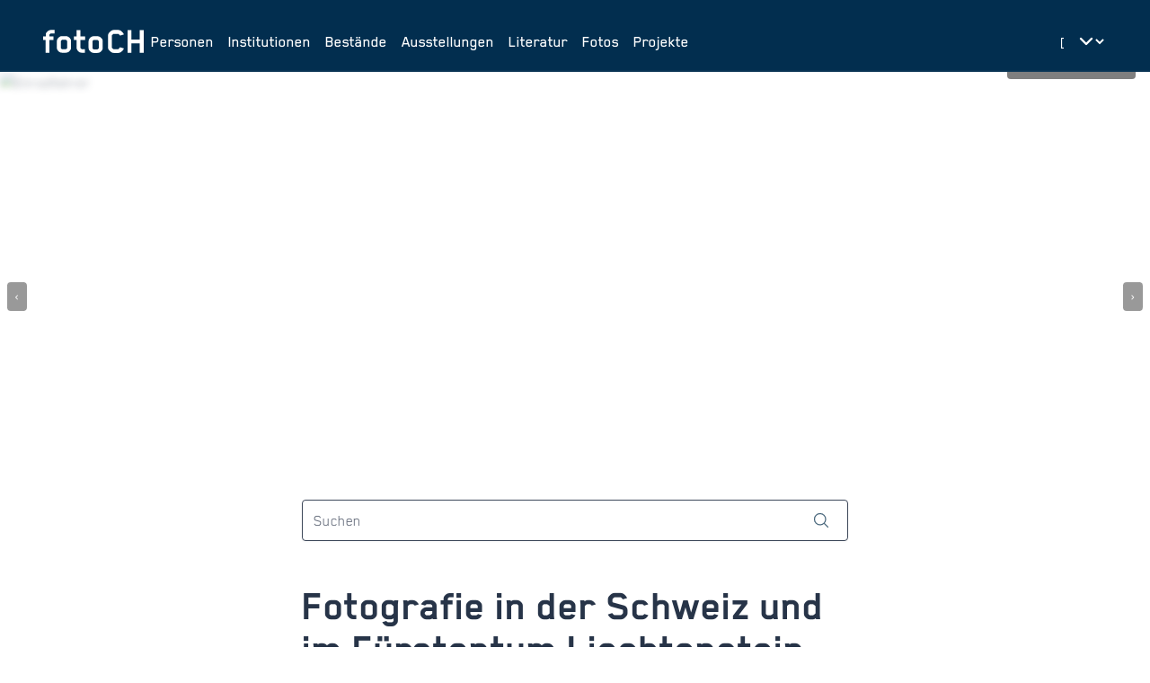

--- FILE ---
content_type: text/html;charset=UTF-8
request_url: https://foto-ch.ch/
body_size: 237446
content:
<!DOCTYPE html><html lang="de-CH" data-beasties-container><head>
        <meta charset="utf-8">
        <title>fotoCH: Schweizer Fotogeschichte online</title>
        <base href="/">
        <meta name="viewport" content="width=device-width, initial-scale=1">

        <!-- PRECONNECT -->
        <link rel="preconnect" href="https://fonts.googleapis.com">
        <!-- END OF PRECONNECT -->

        <!-- MANIFEST -->
        <link rel="manifest" href="assets/app.webmanifest">
        <!-- END OF MANIFEST -->

        <!-- ICONS & THEMING -->
        <link rel="icon" type="image/png" href="assets/img/favicon-96x96.png" sizes="96x96">
        <link rel="icon" type="image/svg+xml" href="assets/img/favicon.svg">
        <link rel="shortcut icon" href="assets/img/favicon.ico">
        <link rel="apple-touch-icon" sizes="180x180" href="assets/img/apple-touch-icon.png">

        <meta name="theme-color" content="#022e4f">
        <meta name="msapplication-TileColor" content="#FFFFFF">
        <meta name="msapplication-TileImage" content="assets/img/apple-touch-icon-144x144.png">
        <!-- END OF ICONS & THEMING -->

        <!-- MATOMO -->
        <script>
            var _paq = (window._paq = window._paq || []);
            /* tracker methods like "setCustomDimension" should be called before "trackPageView" */
            _paq.push(['trackPageView']);
            _paq.push(['enableLinkTracking']);
            (function () {
                var u = 'https://stats.foto-ch.ch/';
                _paq.push(['setTrackerUrl', u + 'matomo.php']);
                _paq.push(['setSiteId', '9']);
                var d = document,
                    g = d.createElement('script'),
                    s = d.getElementsByTagName('script')[0];
                g.async = true;
                g.src = u + 'matomo.js';
                s.parentNode.insertBefore(g, s);
            })();
        </script>
        <!-- END OF MATOMO CODE -->
    <style>@-webkit-keyframes leaflet-gestures-fadein{0%{opacity:0}to{opacity:1}}@font-face{font-family:Inter;font-style:normal;font-weight:200;font-display:swap;src:url(https://fonts.gstatic.com/s/inter/v20/UcC73FwrK3iLTeHuS_nVMrMxCp50SjIa2JL7SUc.woff2) format("woff2");unicode-range:U+0460-052F,U+1C80-1C8A,U+20B4,U+2DE0-2DFF,U+A640-A69F,U+FE2E-FE2F}@font-face{font-family:Inter;font-style:normal;font-weight:200;font-display:swap;src:url(https://fonts.gstatic.com/s/inter/v20/UcC73FwrK3iLTeHuS_nVMrMxCp50SjIa0ZL7SUc.woff2) format("woff2");unicode-range:U+0301,U+0400-045F,U+0490-0491,U+04B0-04B1,U+2116}@font-face{font-family:Inter;font-style:normal;font-weight:200;font-display:swap;src:url(https://fonts.gstatic.com/s/inter/v20/UcC73FwrK3iLTeHuS_nVMrMxCp50SjIa2ZL7SUc.woff2) format("woff2");unicode-range:U+1F00-1FFF}@font-face{font-family:Inter;font-style:normal;font-weight:200;font-display:swap;src:url(https://fonts.gstatic.com/s/inter/v20/UcC73FwrK3iLTeHuS_nVMrMxCp50SjIa1pL7SUc.woff2) format("woff2");unicode-range:U+0370-0377,U+037A-037F,U+0384-038A,U+038C,U+038E-03A1,U+03A3-03FF}@font-face{font-family:Inter;font-style:normal;font-weight:200;font-display:swap;src:url(https://fonts.gstatic.com/s/inter/v20/UcC73FwrK3iLTeHuS_nVMrMxCp50SjIa2pL7SUc.woff2) format("woff2");unicode-range:U+0102-0103,U+0110-0111,U+0128-0129,U+0168-0169,U+01A0-01A1,U+01AF-01B0,U+0300-0301,U+0303-0304,U+0308-0309,U+0323,U+0329,U+1EA0-1EF9,U+20AB}@font-face{font-family:Inter;font-style:normal;font-weight:200;font-display:swap;src:url(https://fonts.gstatic.com/s/inter/v20/UcC73FwrK3iLTeHuS_nVMrMxCp50SjIa25L7SUc.woff2) format("woff2");unicode-range:U+0100-02BA,U+02BD-02C5,U+02C7-02CC,U+02CE-02D7,U+02DD-02FF,U+0304,U+0308,U+0329,U+1D00-1DBF,U+1E00-1E9F,U+1EF2-1EFF,U+2020,U+20A0-20AB,U+20AD-20C0,U+2113,U+2C60-2C7F,U+A720-A7FF}@font-face{font-family:Inter;font-style:normal;font-weight:200;font-display:swap;src:url(https://fonts.gstatic.com/s/inter/v20/UcC73FwrK3iLTeHuS_nVMrMxCp50SjIa1ZL7.woff2) format("woff2");unicode-range:U+0000-00FF,U+0131,U+0152-0153,U+02BB-02BC,U+02C6,U+02DA,U+02DC,U+0304,U+0308,U+0329,U+2000-206F,U+20AC,U+2122,U+2191,U+2193,U+2212,U+2215,U+FEFF,U+FFFD}@font-face{font-family:Inter;font-style:normal;font-weight:300;font-display:swap;src:url(https://fonts.gstatic.com/s/inter/v20/UcC73FwrK3iLTeHuS_nVMrMxCp50SjIa2JL7SUc.woff2) format("woff2");unicode-range:U+0460-052F,U+1C80-1C8A,U+20B4,U+2DE0-2DFF,U+A640-A69F,U+FE2E-FE2F}@font-face{font-family:Inter;font-style:normal;font-weight:300;font-display:swap;src:url(https://fonts.gstatic.com/s/inter/v20/UcC73FwrK3iLTeHuS_nVMrMxCp50SjIa0ZL7SUc.woff2) format("woff2");unicode-range:U+0301,U+0400-045F,U+0490-0491,U+04B0-04B1,U+2116}@font-face{font-family:Inter;font-style:normal;font-weight:300;font-display:swap;src:url(https://fonts.gstatic.com/s/inter/v20/UcC73FwrK3iLTeHuS_nVMrMxCp50SjIa2ZL7SUc.woff2) format("woff2");unicode-range:U+1F00-1FFF}@font-face{font-family:Inter;font-style:normal;font-weight:300;font-display:swap;src:url(https://fonts.gstatic.com/s/inter/v20/UcC73FwrK3iLTeHuS_nVMrMxCp50SjIa1pL7SUc.woff2) format("woff2");unicode-range:U+0370-0377,U+037A-037F,U+0384-038A,U+038C,U+038E-03A1,U+03A3-03FF}@font-face{font-family:Inter;font-style:normal;font-weight:300;font-display:swap;src:url(https://fonts.gstatic.com/s/inter/v20/UcC73FwrK3iLTeHuS_nVMrMxCp50SjIa2pL7SUc.woff2) format("woff2");unicode-range:U+0102-0103,U+0110-0111,U+0128-0129,U+0168-0169,U+01A0-01A1,U+01AF-01B0,U+0300-0301,U+0303-0304,U+0308-0309,U+0323,U+0329,U+1EA0-1EF9,U+20AB}@font-face{font-family:Inter;font-style:normal;font-weight:300;font-display:swap;src:url(https://fonts.gstatic.com/s/inter/v20/UcC73FwrK3iLTeHuS_nVMrMxCp50SjIa25L7SUc.woff2) format("woff2");unicode-range:U+0100-02BA,U+02BD-02C5,U+02C7-02CC,U+02CE-02D7,U+02DD-02FF,U+0304,U+0308,U+0329,U+1D00-1DBF,U+1E00-1E9F,U+1EF2-1EFF,U+2020,U+20A0-20AB,U+20AD-20C0,U+2113,U+2C60-2C7F,U+A720-A7FF}@font-face{font-family:Inter;font-style:normal;font-weight:300;font-display:swap;src:url(https://fonts.gstatic.com/s/inter/v20/UcC73FwrK3iLTeHuS_nVMrMxCp50SjIa1ZL7.woff2) format("woff2");unicode-range:U+0000-00FF,U+0131,U+0152-0153,U+02BB-02BC,U+02C6,U+02DA,U+02DC,U+0304,U+0308,U+0329,U+2000-206F,U+20AC,U+2122,U+2191,U+2193,U+2212,U+2215,U+FEFF,U+FFFD}@font-face{font-family:Inter;font-style:normal;font-weight:400;font-display:swap;src:url(https://fonts.gstatic.com/s/inter/v20/UcC73FwrK3iLTeHuS_nVMrMxCp50SjIa2JL7SUc.woff2) format("woff2");unicode-range:U+0460-052F,U+1C80-1C8A,U+20B4,U+2DE0-2DFF,U+A640-A69F,U+FE2E-FE2F}@font-face{font-family:Inter;font-style:normal;font-weight:400;font-display:swap;src:url(https://fonts.gstatic.com/s/inter/v20/UcC73FwrK3iLTeHuS_nVMrMxCp50SjIa0ZL7SUc.woff2) format("woff2");unicode-range:U+0301,U+0400-045F,U+0490-0491,U+04B0-04B1,U+2116}@font-face{font-family:Inter;font-style:normal;font-weight:400;font-display:swap;src:url(https://fonts.gstatic.com/s/inter/v20/UcC73FwrK3iLTeHuS_nVMrMxCp50SjIa2ZL7SUc.woff2) format("woff2");unicode-range:U+1F00-1FFF}@font-face{font-family:Inter;font-style:normal;font-weight:400;font-display:swap;src:url(https://fonts.gstatic.com/s/inter/v20/UcC73FwrK3iLTeHuS_nVMrMxCp50SjIa1pL7SUc.woff2) format("woff2");unicode-range:U+0370-0377,U+037A-037F,U+0384-038A,U+038C,U+038E-03A1,U+03A3-03FF}@font-face{font-family:Inter;font-style:normal;font-weight:400;font-display:swap;src:url(https://fonts.gstatic.com/s/inter/v20/UcC73FwrK3iLTeHuS_nVMrMxCp50SjIa2pL7SUc.woff2) format("woff2");unicode-range:U+0102-0103,U+0110-0111,U+0128-0129,U+0168-0169,U+01A0-01A1,U+01AF-01B0,U+0300-0301,U+0303-0304,U+0308-0309,U+0323,U+0329,U+1EA0-1EF9,U+20AB}@font-face{font-family:Inter;font-style:normal;font-weight:400;font-display:swap;src:url(https://fonts.gstatic.com/s/inter/v20/UcC73FwrK3iLTeHuS_nVMrMxCp50SjIa25L7SUc.woff2) format("woff2");unicode-range:U+0100-02BA,U+02BD-02C5,U+02C7-02CC,U+02CE-02D7,U+02DD-02FF,U+0304,U+0308,U+0329,U+1D00-1DBF,U+1E00-1E9F,U+1EF2-1EFF,U+2020,U+20A0-20AB,U+20AD-20C0,U+2113,U+2C60-2C7F,U+A720-A7FF}@font-face{font-family:Inter;font-style:normal;font-weight:400;font-display:swap;src:url(https://fonts.gstatic.com/s/inter/v20/UcC73FwrK3iLTeHuS_nVMrMxCp50SjIa1ZL7.woff2) format("woff2");unicode-range:U+0000-00FF,U+0131,U+0152-0153,U+02BB-02BC,U+02C6,U+02DA,U+02DC,U+0304,U+0308,U+0329,U+2000-206F,U+20AC,U+2122,U+2191,U+2193,U+2212,U+2215,U+FEFF,U+FFFD}@font-face{font-family:Inter;font-style:normal;font-weight:500;font-display:swap;src:url(https://fonts.gstatic.com/s/inter/v20/UcC73FwrK3iLTeHuS_nVMrMxCp50SjIa2JL7SUc.woff2) format("woff2");unicode-range:U+0460-052F,U+1C80-1C8A,U+20B4,U+2DE0-2DFF,U+A640-A69F,U+FE2E-FE2F}@font-face{font-family:Inter;font-style:normal;font-weight:500;font-display:swap;src:url(https://fonts.gstatic.com/s/inter/v20/UcC73FwrK3iLTeHuS_nVMrMxCp50SjIa0ZL7SUc.woff2) format("woff2");unicode-range:U+0301,U+0400-045F,U+0490-0491,U+04B0-04B1,U+2116}@font-face{font-family:Inter;font-style:normal;font-weight:500;font-display:swap;src:url(https://fonts.gstatic.com/s/inter/v20/UcC73FwrK3iLTeHuS_nVMrMxCp50SjIa2ZL7SUc.woff2) format("woff2");unicode-range:U+1F00-1FFF}@font-face{font-family:Inter;font-style:normal;font-weight:500;font-display:swap;src:url(https://fonts.gstatic.com/s/inter/v20/UcC73FwrK3iLTeHuS_nVMrMxCp50SjIa1pL7SUc.woff2) format("woff2");unicode-range:U+0370-0377,U+037A-037F,U+0384-038A,U+038C,U+038E-03A1,U+03A3-03FF}@font-face{font-family:Inter;font-style:normal;font-weight:500;font-display:swap;src:url(https://fonts.gstatic.com/s/inter/v20/UcC73FwrK3iLTeHuS_nVMrMxCp50SjIa2pL7SUc.woff2) format("woff2");unicode-range:U+0102-0103,U+0110-0111,U+0128-0129,U+0168-0169,U+01A0-01A1,U+01AF-01B0,U+0300-0301,U+0303-0304,U+0308-0309,U+0323,U+0329,U+1EA0-1EF9,U+20AB}@font-face{font-family:Inter;font-style:normal;font-weight:500;font-display:swap;src:url(https://fonts.gstatic.com/s/inter/v20/UcC73FwrK3iLTeHuS_nVMrMxCp50SjIa25L7SUc.woff2) format("woff2");unicode-range:U+0100-02BA,U+02BD-02C5,U+02C7-02CC,U+02CE-02D7,U+02DD-02FF,U+0304,U+0308,U+0329,U+1D00-1DBF,U+1E00-1E9F,U+1EF2-1EFF,U+2020,U+20A0-20AB,U+20AD-20C0,U+2113,U+2C60-2C7F,U+A720-A7FF}@font-face{font-family:Inter;font-style:normal;font-weight:500;font-display:swap;src:url(https://fonts.gstatic.com/s/inter/v20/UcC73FwrK3iLTeHuS_nVMrMxCp50SjIa1ZL7.woff2) format("woff2");unicode-range:U+0000-00FF,U+0131,U+0152-0153,U+02BB-02BC,U+02C6,U+02DA,U+02DC,U+0304,U+0308,U+0329,U+2000-206F,U+20AC,U+2122,U+2191,U+2193,U+2212,U+2215,U+FEFF,U+FFFD}@font-face{font-family:Inter;font-style:normal;font-weight:600;font-display:swap;src:url(https://fonts.gstatic.com/s/inter/v20/UcC73FwrK3iLTeHuS_nVMrMxCp50SjIa2JL7SUc.woff2) format("woff2");unicode-range:U+0460-052F,U+1C80-1C8A,U+20B4,U+2DE0-2DFF,U+A640-A69F,U+FE2E-FE2F}@font-face{font-family:Inter;font-style:normal;font-weight:600;font-display:swap;src:url(https://fonts.gstatic.com/s/inter/v20/UcC73FwrK3iLTeHuS_nVMrMxCp50SjIa0ZL7SUc.woff2) format("woff2");unicode-range:U+0301,U+0400-045F,U+0490-0491,U+04B0-04B1,U+2116}@font-face{font-family:Inter;font-style:normal;font-weight:600;font-display:swap;src:url(https://fonts.gstatic.com/s/inter/v20/UcC73FwrK3iLTeHuS_nVMrMxCp50SjIa2ZL7SUc.woff2) format("woff2");unicode-range:U+1F00-1FFF}@font-face{font-family:Inter;font-style:normal;font-weight:600;font-display:swap;src:url(https://fonts.gstatic.com/s/inter/v20/UcC73FwrK3iLTeHuS_nVMrMxCp50SjIa1pL7SUc.woff2) format("woff2");unicode-range:U+0370-0377,U+037A-037F,U+0384-038A,U+038C,U+038E-03A1,U+03A3-03FF}@font-face{font-family:Inter;font-style:normal;font-weight:600;font-display:swap;src:url(https://fonts.gstatic.com/s/inter/v20/UcC73FwrK3iLTeHuS_nVMrMxCp50SjIa2pL7SUc.woff2) format("woff2");unicode-range:U+0102-0103,U+0110-0111,U+0128-0129,U+0168-0169,U+01A0-01A1,U+01AF-01B0,U+0300-0301,U+0303-0304,U+0308-0309,U+0323,U+0329,U+1EA0-1EF9,U+20AB}@font-face{font-family:Inter;font-style:normal;font-weight:600;font-display:swap;src:url(https://fonts.gstatic.com/s/inter/v20/UcC73FwrK3iLTeHuS_nVMrMxCp50SjIa25L7SUc.woff2) format("woff2");unicode-range:U+0100-02BA,U+02BD-02C5,U+02C7-02CC,U+02CE-02D7,U+02DD-02FF,U+0304,U+0308,U+0329,U+1D00-1DBF,U+1E00-1E9F,U+1EF2-1EFF,U+2020,U+20A0-20AB,U+20AD-20C0,U+2113,U+2C60-2C7F,U+A720-A7FF}@font-face{font-family:Inter;font-style:normal;font-weight:600;font-display:swap;src:url(https://fonts.gstatic.com/s/inter/v20/UcC73FwrK3iLTeHuS_nVMrMxCp50SjIa1ZL7.woff2) format("woff2");unicode-range:U+0000-00FF,U+0131,U+0152-0153,U+02BB-02BC,U+02C6,U+02DA,U+02DC,U+0304,U+0308,U+0329,U+2000-206F,U+20AC,U+2122,U+2191,U+2193,U+2212,U+2215,U+FEFF,U+FFFD}@font-face{font-family:Inter;font-style:normal;font-weight:800;font-display:swap;src:url(https://fonts.gstatic.com/s/inter/v20/UcC73FwrK3iLTeHuS_nVMrMxCp50SjIa2JL7SUc.woff2) format("woff2");unicode-range:U+0460-052F,U+1C80-1C8A,U+20B4,U+2DE0-2DFF,U+A640-A69F,U+FE2E-FE2F}@font-face{font-family:Inter;font-style:normal;font-weight:800;font-display:swap;src:url(https://fonts.gstatic.com/s/inter/v20/UcC73FwrK3iLTeHuS_nVMrMxCp50SjIa0ZL7SUc.woff2) format("woff2");unicode-range:U+0301,U+0400-045F,U+0490-0491,U+04B0-04B1,U+2116}@font-face{font-family:Inter;font-style:normal;font-weight:800;font-display:swap;src:url(https://fonts.gstatic.com/s/inter/v20/UcC73FwrK3iLTeHuS_nVMrMxCp50SjIa2ZL7SUc.woff2) format("woff2");unicode-range:U+1F00-1FFF}@font-face{font-family:Inter;font-style:normal;font-weight:800;font-display:swap;src:url(https://fonts.gstatic.com/s/inter/v20/UcC73FwrK3iLTeHuS_nVMrMxCp50SjIa1pL7SUc.woff2) format("woff2");unicode-range:U+0370-0377,U+037A-037F,U+0384-038A,U+038C,U+038E-03A1,U+03A3-03FF}@font-face{font-family:Inter;font-style:normal;font-weight:800;font-display:swap;src:url(https://fonts.gstatic.com/s/inter/v20/UcC73FwrK3iLTeHuS_nVMrMxCp50SjIa2pL7SUc.woff2) format("woff2");unicode-range:U+0102-0103,U+0110-0111,U+0128-0129,U+0168-0169,U+01A0-01A1,U+01AF-01B0,U+0300-0301,U+0303-0304,U+0308-0309,U+0323,U+0329,U+1EA0-1EF9,U+20AB}@font-face{font-family:Inter;font-style:normal;font-weight:800;font-display:swap;src:url(https://fonts.gstatic.com/s/inter/v20/UcC73FwrK3iLTeHuS_nVMrMxCp50SjIa25L7SUc.woff2) format("woff2");unicode-range:U+0100-02BA,U+02BD-02C5,U+02C7-02CC,U+02CE-02D7,U+02DD-02FF,U+0304,U+0308,U+0329,U+1D00-1DBF,U+1E00-1E9F,U+1EF2-1EFF,U+2020,U+20A0-20AB,U+20AD-20C0,U+2113,U+2C60-2C7F,U+A720-A7FF}@font-face{font-family:Inter;font-style:normal;font-weight:800;font-display:swap;src:url(https://fonts.gstatic.com/s/inter/v20/UcC73FwrK3iLTeHuS_nVMrMxCp50SjIa1ZL7.woff2) format("woff2");unicode-range:U+0000-00FF,U+0131,U+0152-0153,U+02BB-02BC,U+02C6,U+02DA,U+02DC,U+0304,U+0308,U+0329,U+2000-206F,U+20AC,U+2122,U+2191,U+2193,U+2212,U+2215,U+FEFF,U+FFFD}*,:before,:after{--tw-border-spacing-x: 0;--tw-border-spacing-y: 0;--tw-translate-x: 0;--tw-translate-y: 0;--tw-rotate: 0;--tw-skew-x: 0;--tw-skew-y: 0;--tw-scale-x: 1;--tw-scale-y: 1;--tw-pan-x: ;--tw-pan-y: ;--tw-pinch-zoom: ;--tw-scroll-snap-strictness: proximity;--tw-gradient-from-position: ;--tw-gradient-via-position: ;--tw-gradient-to-position: ;--tw-ordinal: ;--tw-slashed-zero: ;--tw-numeric-figure: ;--tw-numeric-spacing: ;--tw-numeric-fraction: ;--tw-ring-inset: ;--tw-ring-offset-width: 0px;--tw-ring-offset-color: #fff;--tw-ring-color: rgb(59 130 246 / .5);--tw-ring-offset-shadow: 0 0 #0000;--tw-ring-shadow: 0 0 #0000;--tw-shadow: 0 0 #0000;--tw-shadow-colored: 0 0 #0000;--tw-blur: ;--tw-brightness: ;--tw-contrast: ;--tw-grayscale: ;--tw-hue-rotate: ;--tw-invert: ;--tw-saturate: ;--tw-sepia: ;--tw-drop-shadow: ;--tw-backdrop-blur: ;--tw-backdrop-brightness: ;--tw-backdrop-contrast: ;--tw-backdrop-grayscale: ;--tw-backdrop-hue-rotate: ;--tw-backdrop-invert: ;--tw-backdrop-opacity: ;--tw-backdrop-saturate: ;--tw-backdrop-sepia: ;--tw-contain-size: ;--tw-contain-layout: ;--tw-contain-paint: ;--tw-contain-style: }*,:before,:after{box-sizing:border-box;border-width:0;border-style:solid;border-color:#e5e7eb}:before,:after{--tw-content: ""}html{line-height:1.5;-webkit-text-size-adjust:100%;-moz-tab-size:4;tab-size:4;font-family:Inter,sans-serif;font-feature-settings:normal;font-variation-settings:normal;-webkit-tap-highlight-color:transparent}body{margin:0;line-height:inherit}h1,h2,h4{font-size:inherit;font-weight:inherit}a{color:inherit;text-decoration:inherit}strong{font-weight:bolder}button,input,select{font-family:inherit;font-feature-settings:inherit;font-variation-settings:inherit;font-size:100%;font-weight:inherit;line-height:inherit;letter-spacing:inherit;color:inherit;margin:0;padding:0}button,select{text-transform:none}button,input:where([type=button]),input:where([type=reset]),input:where([type=submit]){-webkit-appearance:button;background-color:transparent;background-image:none}[type=search]{-webkit-appearance:textfield;outline-offset:-2px}h1,h2,h4,p{margin:0}input::placeholder{opacity:1;color:#9ca3af}button{cursor:pointer}img,svg{display:block;vertical-align:middle}img{max-width:100%;height:auto}input:where(:not([type])),[type=search],select{appearance:none;background-color:#fff;border-color:#6b7280;border-width:1px;border-radius:0;padding:.5rem .75rem;font-size:1rem;line-height:1.5rem;--tw-shadow: 0 0 #0000}input:where(:not([type])):focus,[type=search]:focus,select:focus{outline:2px solid transparent;outline-offset:2px;--tw-ring-inset: var(--tw-empty, );--tw-ring-offset-width: 0px;--tw-ring-offset-color: #fff;--tw-ring-color: #227DAA;--tw-ring-offset-shadow: var(--tw-ring-inset) 0 0 0 var(--tw-ring-offset-width) var(--tw-ring-offset-color);--tw-ring-shadow: var(--tw-ring-inset) 0 0 0 calc(1px + var(--tw-ring-offset-width)) var(--tw-ring-color);box-shadow:var(--tw-ring-offset-shadow),var(--tw-ring-shadow),var(--tw-shadow);border-color:#227daa}input::placeholder{color:#6b7280;opacity:1}select{background-image:url("data:image/svg+xml,%3csvg xmlns='http://www.w3.org/2000/svg' fill='none' viewBox='0 0 20 20'%3e%3cpath stroke='%236b7280' stroke-linecap='round' stroke-linejoin='round' stroke-width='1.5' d='M6 8l4 4 4-4'/%3e%3c/svg%3e");background-position:right .5rem center;background-repeat:no-repeat;background-size:1.5em 1.5em;padding-right:2.5rem;-webkit-print-color-adjust:exact;print-color-adjust:exact}[size]:where(select:not([size="1"])){background-image:initial;background-position:initial;background-repeat:unset;background-size:initial;padding-right:.75rem;-webkit-print-color-adjust:unset;print-color-adjust:unset}html{-webkit-font-smoothing:antialiased;-moz-osx-font-smoothing:grayscale;font-size:16px;font-family:Blender;font-weight:400}:root{--foreground: #273448;--background: #fff;--primary-base: #022e4f;--primary-hover: #115572;--primary-text: #fff;--primary-muted: #DBE1E6;--hero-background: var(--primary-base);--hero-text: var(--primary-text);--surface-background: #EEF2F6}:root{--footer-height: 0px}@media (min-width: 1280px){:root{--footer-height: 5rem}}html,body{scroll-behavior:smooth;display:grid;height:100vh;height:100dvh}body{background-color:var(--background);color:var(--foreground)}.form-input{appearance:none;background-color:#fff;border-color:#6b7280;border-width:1px;border-radius:0;padding:.5rem .75rem;font-size:1rem;line-height:1.5rem;--tw-shadow: 0 0 #0000}.form-input:focus{outline:2px solid transparent;outline-offset:2px;--tw-ring-inset: var(--tw-empty, );--tw-ring-offset-width: 0px;--tw-ring-offset-color: #fff;--tw-ring-color: #227DAA;--tw-ring-offset-shadow: var(--tw-ring-inset) 0 0 0 var(--tw-ring-offset-width) var(--tw-ring-offset-color);--tw-ring-shadow: var(--tw-ring-inset) 0 0 0 calc(1px + var(--tw-ring-offset-width)) var(--tw-ring-color);box-shadow:var(--tw-ring-offset-shadow),var(--tw-ring-shadow),var(--tw-shadow);border-color:#227daa}.form-input::placeholder{color:#6b7280;opacity:1}.form-input::-webkit-datetime-edit-fields-wrapper{padding:0}.form-input::-webkit-date-and-time-value{min-height:1.5em;text-align:inherit}.form-input::-webkit-datetime-edit{display:inline-flex}.form-input::-webkit-datetime-edit,.form-input::-webkit-datetime-edit-year-field,.form-input::-webkit-datetime-edit-month-field,.form-input::-webkit-datetime-edit-day-field,.form-input::-webkit-datetime-edit-hour-field,.form-input::-webkit-datetime-edit-minute-field,.form-input::-webkit-datetime-edit-second-field,.form-input::-webkit-datetime-edit-millisecond-field,.form-input::-webkit-datetime-edit-meridiem-field{padding-top:0;padding-bottom:0}.fch-navbar{font-size:1.125rem;line-height:1.75rem;font-weight:500}.fch-title{font-size:3rem;line-height:1;font-weight:700}.fch-dyn-subtitle{hyphens:auto;font-size:1.25rem;line-height:1.75rem;font-weight:600;--tw-text-opacity: 1;color:rgb(73 103 124 / var(--tw-text-opacity, 1))}@media (min-width: 1024px){.fch-dyn-subtitle{font-size:1.5rem;line-height:2rem}}.fch-dyn-subtitle{font-family:inter}.fch-dyn-sub-subtitle{font-size:1rem;line-height:1.5rem;font-weight:500;font-family:inter}.fch-section-title{font-size:38px;font-weight:700;--tw-text-opacity: 1;color:rgb(73 103 124 / var(--tw-text-opacity, 1))}@media (min-width: 1024px){.fch-section-title{font-size:42px}}.fch-btn-tiny{font-size:.875rem;line-height:1.4rem;font-weight:500}.fch-btn-small{font-size:1rem;line-height:1.5rem;font-weight:500}.fch-info{font-size:1rem;line-height:1.5rem;font-weight:400;font-family:inter}.fch-search-input{--tw-border-opacity: 1;border-color:rgb(209 213 219 / var(--tw-border-opacity, 1));font-size:1rem;line-height:1.5rem;font-weight:400;--tw-shadow: 0 1px 2px 0 rgb(0 0 0 / .05);--tw-shadow-colored: 0 1px 2px 0 var(--tw-shadow-color);box-shadow:var(--tw-ring-offset-shadow, 0 0 #0000),var(--tw-ring-shadow, 0 0 #0000),var(--tw-shadow);border-radius:.25rem}button[app-button]{font-family:Blender}.focus-ring:focus{outline:2px solid transparent;outline-offset:2px;--tw-ring-offset-shadow: var(--tw-ring-inset) 0 0 0 var(--tw-ring-offset-width) var(--tw-ring-offset-color);--tw-ring-shadow: var(--tw-ring-inset) 0 0 0 calc(0px + var(--tw-ring-offset-width)) var(--tw-ring-color);box-shadow:var(--tw-ring-offset-shadow),var(--tw-ring-shadow),var(--tw-shadow, 0 0 #0000)}.focus-ring:focus-visible{--tw-ring-offset-shadow: var(--tw-ring-inset) 0 0 0 var(--tw-ring-offset-width) var(--tw-ring-offset-color);--tw-ring-shadow: var(--tw-ring-inset) 0 0 0 calc(3px + var(--tw-ring-offset-width)) var(--tw-ring-color);box-shadow:var(--tw-ring-offset-shadow),var(--tw-ring-shadow),var(--tw-shadow, 0 0 #0000);--tw-ring-color: rgba(59,130,246,.5)}.form-input{font-size:1.125rem;line-height:1.75rem;font-weight:400}.form-input:focus{outline:2px solid transparent;outline-offset:2px;--tw-ring-offset-shadow: var(--tw-ring-inset) 0 0 0 var(--tw-ring-offset-width) var(--tw-ring-offset-color);--tw-ring-shadow: var(--tw-ring-inset) 0 0 0 calc(0px + var(--tw-ring-offset-width)) var(--tw-ring-color);box-shadow:var(--tw-ring-offset-shadow),var(--tw-ring-shadow),var(--tw-shadow, 0 0 #0000)}.form-input:focus-visible{--tw-ring-offset-shadow: var(--tw-ring-inset) 0 0 0 var(--tw-ring-offset-width) var(--tw-ring-offset-color);--tw-ring-shadow: var(--tw-ring-inset) 0 0 0 calc(3px + var(--tw-ring-offset-width)) var(--tw-ring-color);box-shadow:var(--tw-ring-offset-shadow),var(--tw-ring-shadow),var(--tw-shadow, 0 0 #0000);--tw-ring-color: rgba(59,130,246,.5)}.form-input{border-radius:.25rem;--tw-border-opacity: 1;border-color:rgb(61 72 90 / var(--tw-border-opacity, 1));background-image:none}.pointer-events-none{pointer-events:none}.pointer-events-auto{pointer-events:auto}.fixed{position:fixed}.absolute{position:absolute}.relative{position:relative}.sticky{position:sticky}.inset-0{inset:0}.inset-x-0{left:0;right:0}.inset-y-0{top:0;bottom:0}.bottom-0{bottom:0}.bottom-4{bottom:1rem}.left-2{left:.5rem}.right-2{right:.5rem}.right-4{right:1rem}.right-5{right:1.25rem}.top-0{top:0}.top-1\/2{top:50%}.top-4{top:1rem}.z-10{z-index:10}.z-50{z-index:50}.z-toast{z-index:9999}.-mx-2{margin-left:-.5rem;margin-right:-.5rem}.-mx-3{margin-left:-.75rem;margin-right:-.75rem}.mx-auto{margin-left:auto;margin-right:auto}.my-10{margin-top:2.5rem;margin-bottom:2.5rem}.my-8{margin-top:2rem;margin-bottom:2rem}.-mb-3{margin-bottom:-.75rem}.-ml-1\.5{margin-left:-.375rem}.-mr-2{margin-right:-.5rem}.-mt-6{margin-top:-1.5rem}.mb-1{margin-bottom:.25rem}.mb-6{margin-bottom:1.5rem}.mb-8{margin-bottom:2rem}.ms-6{margin-inline-start:1.5rem}.mt-10{margin-top:2.5rem}.mt-16{margin-top:4rem}.mt-2{margin-top:.5rem}.mt-20{margin-top:5rem}.block{display:block}.inline-block{display:inline-block}.flex{display:flex}.inline-flex{display:inline-flex}.grid{display:grid}.hidden{display:none}.h-16{height:4rem}.h-2{height:.5rem}.h-6{height:1.5rem}.h-\[500px\]{height:500px}.h-full{height:100%}.w-16{width:4rem}.w-2{width:.5rem}.w-2\.5{width:.625rem}.w-24{width:6rem}.w-6{width:1.5rem}.w-\[100vw\]{width:100vw}.w-\[1px\]{width:1px}.w-full{width:100%}.min-w-0{min-width:0px}.min-w-full{min-width:100%}.max-w-\[40ch\]{max-width:40ch}.max-w-\[55ch\]{max-width:55ch}.max-w-\[90\%\]{max-width:90%}.flex-1{flex:1 1 0%}.shrink-0{flex-shrink:0}.grow{flex-grow:1}.grow-0{flex-grow:0}.-translate-y-1\/2{--tw-translate-y: -50%;transform:translate(var(--tw-translate-x),var(--tw-translate-y)) rotate(var(--tw-rotate)) skew(var(--tw-skew-x)) skewY(var(--tw-skew-y)) scaleX(var(--tw-scale-x)) scaleY(var(--tw-scale-y))}@keyframes pulse{50%{opacity:.5}}.animate-pulse{animation:pulse 2s cubic-bezier(.4,0,.6,1) infinite}.cursor-pointer{cursor:pointer}.grid-cols-\[1fr_auto\]{grid-template-columns:1fr auto}.flex-col{flex-direction:column}.flex-wrap{flex-wrap:wrap}.items-start{align-items:flex-start}.items-end{align-items:flex-end}.items-center{align-items:center}.items-baseline{align-items:baseline}.items-stretch{align-items:stretch}.justify-start{justify-content:flex-start}.justify-end{justify-content:flex-end}.justify-center{justify-content:center}.justify-between{justify-content:space-between}.gap-1{gap:.25rem}.gap-2{gap:.5rem}.gap-4{gap:1rem}.gap-6{gap:1.5rem}.gap-8{gap:2rem}.gap-x-1{column-gap:.25rem}.gap-x-2{column-gap:.5rem}.gap-x-8{column-gap:2rem}.gap-y-4{row-gap:1rem}.space-y-1>:not([hidden])~:not([hidden]){--tw-space-y-reverse: 0;margin-top:calc(.25rem * calc(1 - var(--tw-space-y-reverse)));margin-bottom:calc(.25rem * var(--tw-space-y-reverse))}.space-y-2>:not([hidden])~:not([hidden]){--tw-space-y-reverse: 0;margin-top:calc(.5rem * calc(1 - var(--tw-space-y-reverse)));margin-bottom:calc(.5rem * var(--tw-space-y-reverse))}.divide-y-1\.5>:not([hidden])~:not([hidden]){--tw-divide-y-reverse: 0;border-top-width:calc(1.5px * calc(1 - var(--tw-divide-y-reverse)));border-bottom-width:calc(1.5px * var(--tw-divide-y-reverse))}.divide-teal-100>:not([hidden])~:not([hidden]){--tw-divide-opacity: 1;border-color:rgb(238 242 246 / var(--tw-divide-opacity, 1))}.self-center{align-self:center}.self-stretch{align-self:stretch}.overflow-hidden{overflow:hidden}.overflow-x-hidden{overflow-x:hidden}.break-words{overflow-wrap:break-word}.rounded{border-radius:.25rem}.rounded-full{border-radius:9999px}.border-t-1\.5{border-top-width:1.5px}.border-none{border-style:none}.border-white{--tw-border-opacity: 1;border-color:rgb(255 255 255 / var(--tw-border-opacity, 1))}.border-opacity-5{--tw-border-opacity: .05}.bg-black\/40{background-color:#0006}.bg-black\/50{background-color:#00000080}.bg-primary-base{background-color:var(--primary-base)}.bg-transparent{background-color:transparent}.object-cover{object-fit:cover}.object-center{object-position:center}.p-2{padding:.5rem}.px-1{padding-left:.25rem;padding-right:.25rem}.px-2{padding-left:.5rem;padding-right:.5rem}.px-3{padding-left:.75rem;padding-right:.75rem}.px-4{padding-left:1rem;padding-right:1rem}.py-1{padding-top:.25rem;padding-bottom:.25rem}.py-1\.5{padding-top:.375rem;padding-bottom:.375rem}.py-2{padding-top:.5rem;padding-bottom:.5rem}.pb-2{padding-bottom:.5rem}.pb-4{padding-bottom:1rem}.pb-6{padding-bottom:1.5rem}.pl-2{padding-left:.5rem}.pr-10{padding-right:2.5rem}.pr-8{padding-right:2rem}.ps-3{padding-inline-start:.75rem}.pt-1{padding-top:.25rem}.pt-3{padding-top:.75rem}.pt-4{padding-top:1rem}.pt-6{padding-top:1.5rem}.text-left{text-align:left}.align-text-top{vertical-align:text-top}.text-3xl{font-size:2rem;line-height:2.25rem}.text-lg{font-size:1.125rem;line-height:1.75rem}.text-sm{font-size:.875rem;line-height:1.4rem}.text-xl{font-size:1.25rem;line-height:1.75rem}.font-bold{font-weight:700}.font-medium{font-weight:500}.font-normal{font-weight:400}.\!text-teal-400{--tw-text-opacity: 1 !important;color:rgb(125 143 170 / var(--tw-text-opacity, 1))!important}.text-teal-100{--tw-text-opacity: 1;color:rgb(238 242 246 / var(--tw-text-opacity, 1))}.text-teal-400{--tw-text-opacity: 1;color:rgb(125 143 170 / var(--tw-text-opacity, 1))}.text-teal-600{--tw-text-opacity: 1;color:rgb(73 103 124 / var(--tw-text-opacity, 1))}.text-teal-800{--tw-text-opacity: 1;color:rgb(39 52 72 / var(--tw-text-opacity, 1))}.text-white{--tw-text-opacity: 1;color:rgb(255 255 255 / var(--tw-text-opacity, 1))}.no-underline{text-decoration-line:none}.opacity-25{opacity:.25}.opacity-35{opacity:.35}.ring-offset-4{--tw-ring-offset-width: 4px}.ring-offset-blue-800{--tw-ring-offset-color: #022e4f}.blur-sm{--tw-blur: blur(4px);filter:var(--tw-blur) var(--tw-brightness) var(--tw-contrast) var(--tw-grayscale) var(--tw-hue-rotate) var(--tw-invert) var(--tw-saturate) var(--tw-sepia) var(--tw-drop-shadow)}.transition{transition-property:color,background-color,border-color,text-decoration-color,fill,stroke,opacity,box-shadow,transform,filter,backdrop-filter;transition-timing-function:cubic-bezier(.4,0,.2,1);transition-duration:.15s}.transition-all{transition-property:all;transition-timing-function:cubic-bezier(.4,0,.2,1);transition-duration:.15s}.transition-transform{transition-property:transform;transition-timing-function:cubic-bezier(.4,0,.2,1);transition-duration:.15s}.duration-300{transition-duration:.3s}.ease-in-out{transition-timing-function:cubic-bezier(.4,0,.2,1)}.bg-footer{background-color:var(--primary-base)}@font-face{font-family:Blender;src:url("./media/BlenderBold-SWK3KVLA.woff") format("woff");font-weight:700;font-style:normal}@font-face{font-family:Blender;src:url("./media/BlenderMedium-YG5GFIUP.woff") format("woff");font-weight:500;font-style:normal}@font-face{font-family:Blender;src:url("./media/BlenderBook-O5J55IVW.woff") format("woff");font-weight:400;font-style:normal}@font-face{font-family:Blender;src:url("./media/BlenderThin-GR5HEYJZ.woff") format("woff");font-weight:300;font-style:normal}.hover\:bg-blue-700:hover{--tw-bg-opacity: 1;background-color:rgb(17 85 114 / var(--tw-bg-opacity, 1))}.hover\:bg-primary-hover:hover{background-color:var(--primary-hover)}.hover\:bg-teal-100:hover{--tw-bg-opacity: 1;background-color:rgb(238 242 246 / var(--tw-bg-opacity, 1))}.hover\:bg-teal-800\/10:hover{background-color:#2734481a}.disabled\:cursor-not-allowed:disabled{cursor:not-allowed}.disabled\:opacity-50:disabled{opacity:.5}.disabled\:hover\:bg-white:hover:disabled{--tw-bg-opacity: 1;background-color:rgb(255 255 255 / var(--tw-bg-opacity, 1))}.group:hover .group-hover\:translate-x-1\/4{--tw-translate-x: 25%;transform:translate(var(--tw-translate-x),var(--tw-translate-y)) rotate(var(--tw-rotate)) skew(var(--tw-skew-x)) skewY(var(--tw-skew-y)) scaleX(var(--tw-scale-x)) scaleY(var(--tw-scale-y))}.dark\:text-white:is(.dark *){--tw-text-opacity: 1;color:rgb(255 255 255 / var(--tw-text-opacity, 1))}.dark\:hover\:bg-white\/10:hover:is(.dark *){background-color:#ffffff1a}@media (min-width: 640px){.sm\:text-4xl{font-size:2.5rem;line-height:2.75rem}}@media (min-width: 768px){.md\:flex-row{flex-direction:row}.md\:items-baseline{align-items:baseline}.md\:pt-12{padding-top:3rem}.md\:text-5xl{font-size:3rem;line-height:1}}@media (min-width: 1024px){.lg\:bottom-4{bottom:1rem}.lg\:top-auto{top:auto}.lg\:mx-auto{margin-left:auto;margin-right:auto}.lg\:my-12{margin-top:3rem;margin-bottom:3rem}.lg\:block{display:block}.lg\:flex{display:flex}.lg\:hidden{display:none}.lg\:h-20{height:5rem}.lg\:w-28{width:7rem}.lg\:w-full{width:100%}.lg\:max-w-\[50\%\]{max-width:50%}.lg\:max-w-\[70\%\]{max-width:70%}.lg\:pt-3{padding-top:.75rem}}@media (min-width: 1280px){.xl\:h-12{height:3rem}.xl\:max-w-\[50\%\]{max-width:50%}.xl\:flex-row{flex-direction:row}.xl\:items-baseline{align-items:baseline}.xl\:justify-between{justify-content:space-between}.xl\:gap-4{gap:1rem}.xl\:gap-8{gap:2rem}.xl\:py-0{padding-top:0;padding-bottom:0}}
</style><link rel="stylesheet" href="styles-ECIT3YLD.css" media="print" onload="this.media='all'"><noscript><link rel="stylesheet" href="styles-ECIT3YLD.css"></noscript><meta property="og:title" content="fotoCH: Schweizer Fotogeschichte online"><meta name="description" content="fotoCH dokumentiert Fotografen, Bestände, Institutionen, Ausstellungen, Literatur und digitalisierte Fotografien der Schweiz zurück bis in die Anfänge der Fotografie 1839"><meta property="og:description" content="fotoCH dokumentiert Fotografen, Bestände, Institutionen, Ausstellungen, Literatur und digitalisierte Fotografien der Schweiz zurück bis in die Anfänge der Fotografie 1839"><meta property="og:url" content="https://foto-ch.ch/?lang=de"><style ng-app-id="serverApp">[_nghost-serverApp-c1612841106]{flex-grow:1;display:flex;flex-direction:column;align-items:stretch;justify-content:space-between}main[_ngcontent-serverApp-c1612841106]{max-width:100vw}</style><style ng-app-id="serverApp">[_nghost-serverApp-c230827377]{height:4rem;overflow:hidden;border-bottom-width:1.5px;border-color:rgb(255 255 255 / var(--tw-border-opacity, 1));--tw-border-opacity: .05;background-color:var(--primary-base);color:var(--primary-text);transition-property:all;transition-timing-function:cubic-bezier(.4,0,.2,1);transition-duration:.15s}@media (min-width: 1024px){[_nghost-serverApp-c230827377]{height:5rem}}.compact[_nghost-serverApp-c230827377]{height:3rem}</style><style ng-app-id="serverApp">.route[_ngcontent-serverApp-c3131622124]{border-radius:.25rem;padding:.375rem .5rem;outline:2px solid transparent;outline-offset:2px;transition-property:color,background-color,border-color,text-decoration-color,fill,stroke,opacity,box-shadow,transform,filter,backdrop-filter;transition-timing-function:cubic-bezier(.4,0,.2,1);transition-duration:.15s}.route[_ngcontent-serverApp-c3131622124]:hover{--tw-bg-opacity: 1;background-color:rgb(17 85 114 / var(--tw-bg-opacity, 1))}.route[_ngcontent-serverApp-c3131622124]:focus-visible{--tw-ring-offset-shadow: var(--tw-ring-inset) 0 0 0 var(--tw-ring-offset-width) var(--tw-ring-offset-color);--tw-ring-shadow: var(--tw-ring-inset) 0 0 0 calc(3px + var(--tw-ring-offset-width)) var(--tw-ring-color);box-shadow:var(--tw-ring-offset-shadow),var(--tw-ring-shadow),var(--tw-shadow, 0 0 #0000)}.active-route[_ngcontent-serverApp-c3131622124]{--tw-bg-opacity: 1;background-color:rgb(17 85 114 / var(--tw-bg-opacity, 1))}ng-icon[_ngcontent-serverApp-c3131622124]{width:100%;height:100%}</style><style ng-app-id="serverApp">.route[_ngcontent-serverApp-c268140756]{border-radius:.25rem;padding:.375rem .5rem;outline:2px solid transparent;outline-offset:2px;transition-property:color,background-color,border-color,text-decoration-color,fill,stroke,opacity,box-shadow,transform,filter,backdrop-filter;transition-timing-function:cubic-bezier(.4,0,.2,1);transition-duration:.15s}.route[_ngcontent-serverApp-c268140756]:hover{--tw-bg-opacity: 1;background-color:rgb(17 85 114 / var(--tw-bg-opacity, 1))}.route[_ngcontent-serverApp-c268140756]:focus-visible{--tw-ring-offset-shadow: var(--tw-ring-inset) 0 0 0 var(--tw-ring-offset-width) var(--tw-ring-offset-color);--tw-ring-shadow: var(--tw-ring-inset) 0 0 0 calc(3px + var(--tw-ring-offset-width)) var(--tw-ring-color);box-shadow:var(--tw-ring-offset-shadow),var(--tw-ring-shadow),var(--tw-shadow, 0 0 #0000)}.active-route[_ngcontent-serverApp-c268140756]:hover{--tw-bg-opacity: 1;background-color:rgb(17 85 114 / var(--tw-bg-opacity, 1))}</style><style ng-app-id="serverApp">[_nghost-serverApp-c3434128345]{display:grid;--container-padding: 1rem;grid-template-columns:auto var(--container-padding) min(calc(100% - (3 * var(--container-padding))),1536px) var(--container-padding) auto;--container-margin: max(var(--container-padding), calc((100vw - 1536px)/2) )}@media (min-width: 640px){[_nghost-serverApp-c3434128345]{--container-padding: 1.5rem}}@media (min-width: 1024px){[_nghost-serverApp-c3434128345]{--container-padding: 2rem}}[_nghost-serverApp-c3434128345]    >*{grid-column-start:3}</style><style ng-app-id="serverApp">.route[_ngcontent-serverApp-c1155132583]{border-radius:.25rem;padding:.375rem .5rem;outline:2px solid transparent;outline-offset:2px;transition-property:color,background-color,border-color,text-decoration-color,fill,stroke,opacity,box-shadow,transform,filter,backdrop-filter;transition-timing-function:cubic-bezier(.4,0,.2,1);transition-duration:.15s}.route[_ngcontent-serverApp-c1155132583]:hover{--tw-bg-opacity: 1;background-color:rgb(17 85 114 / var(--tw-bg-opacity, 1))}.route[_ngcontent-serverApp-c1155132583]:focus-visible{--tw-ring-offset-shadow: var(--tw-ring-inset) 0 0 0 var(--tw-ring-offset-width) var(--tw-ring-offset-color);--tw-ring-shadow: var(--tw-ring-inset) 0 0 0 calc(3px + var(--tw-ring-offset-width)) var(--tw-ring-color);box-shadow:var(--tw-ring-offset-shadow),var(--tw-ring-shadow),var(--tw-shadow, 0 0 #0000)}.active-route[_ngcontent-serverApp-c1155132583]{--tw-bg-opacity: 1;background-color:rgb(17 85 114 / var(--tw-bg-opacity, 1))}select[_ngcontent-serverApp-c1155132583]{background-image:url("data:image/svg+xml,%3csvg xmlns='http://www.w3.org/2000/svg' fill='none' viewBox='0 0 20 20'%3e%3cpath stroke='white' stroke-linecap='round' stroke-linejoin='round' stroke-width='1.5' d='M6 8l4 4 4-4'/%3e%3c/svg%3e")}</style><style ng-app-id="serverApp">.carousel-track[_ngcontent-serverApp-c3991010827]{display:flex;transition:transform .4s ease-in-out}</style><style ng-app-id="serverApp">.timeline[_ngcontent-serverApp-c4122037332]:before{background-color:#0d94884d}.landing-exhibitions-title[_ngcontent-serverApp-c4122037332], .landing-exhibitions-subtitle[_ngcontent-serverApp-c4122037332]{color:var(--foreground)}</style><style ng-app-id="serverApp">[_nghost-serverApp-c572653062]{display:inline-block;width:var(--ng-icon__size, 1em);height:var(--ng-icon__size, 1em);line-height:initial;vertical-align:initial;overflow:hidden}[_nghost-serverApp-c572653062]     svg{width:inherit;height:inherit;vertical-align:inherit}@layer ng-icon{[_nghost-serverApp-c572653062]{color:var(--ng-icon__color, currentColor)}}</style><style ng-app-id="serverApp">.title-container[_ngcontent-serverApp-c1860778700]{margin-bottom:.25rem}.title-container[_ngcontent-serverApp-c1860778700]:empty{margin-bottom:0}</style></head>
    <body style="overflow: initial;"><!--nghm--><script type="text/javascript" id="ng-event-dispatch-contract">(()=>{function p(t,n,r,o,e,i,f,m){return{eventType:t,event:n,targetElement:r,eic:o,timeStamp:e,eia:i,eirp:f,eiack:m}}function u(t){let n=[],r=e=>{n.push(e)};return{c:t,q:n,et:[],etc:[],d:r,h:e=>{r(p(e.type,e,e.target,t,Date.now()))}}}function s(t,n,r){for(let o=0;o<n.length;o++){let e=n[o];(r?t.etc:t.et).push(e),t.c.addEventListener(e,t.h,r)}}function c(t,n,r,o,e=window){let i=u(t);e._ejsas||(e._ejsas={}),e._ejsas[n]=i,s(i,r),s(i,o,!0)}window.__jsaction_bootstrap=c;})();
</script><script>window.__jsaction_bootstrap(document.body,"serverApp",["click","change","input","compositionstart","compositionend"],["blur"]);</script>
        <script>
            /* to prevent Firefox FOUC, this must be here */
            /* https://stackoverflow.com/questions/21147149/flash-of-unstyled-content-fouc-in-firefox-only-is-ff-slow-renderer */
            0;
        </script>
        <app-root class="flex flex-col items-stretch justify-between" ng-version="20.2.3" ngh="18" ng-server-context="ssr"><router-outlet></router-outlet><app-main-layout _nghost-serverapp-c1612841106 ngh="16"><div _ngcontent-serverapp-c1612841106 class="grow"><app-topbar _ngcontent-serverapp-c1612841106 ngh="1"><app-environment-banner ngh="0"><!----></app-environment-banner><div class="sticky inset-x-0 top-0 z-50 flex flex-col"><app-topbar-row _ngcontent-serverapp-c1612841106 appviewtransitionname="first-topbar" _nghost-serverapp-c230827377 style="view-transition-name: first-topbar;" class ngh="1"><app-navbar _ngcontent-serverapp-c1612841106 _nghost-serverapp-c3131622124 ngh="6"><nav _ngcontent-serverapp-c3131622124 app-container _nghost-serverapp-c3434128345 ngh="1"><div _ngcontent-serverapp-c3131622124 class="flex h-16 items-center justify-between gap-8 lg:h-20 lg:pt-3"><div _ngcontent-serverapp-c3131622124 class="inline-flex h-full gap-4 xl:gap-8"><app-logo _ngcontent-serverapp-c3131622124 ngh="2"><a routerlink class="focus-ring flex h-full shrink-0 items-center rounded ring-offset-4 ring-offset-blue-800" aria-label="Zur Startseite" href="/" jsaction="click:;"><ng-icon role="img" _nghost-serverapp-c572653062 aria-hidden="true" class data-ng-icon-ssr style="--ng-icon__size: 7rem;" ngh="1"><svg xmlns="http://www.w3.org/2000/svg" fill="currentColor" x="0px" y="0px" viewBox="0 0 105.1 23.8" style="enable-background:new 0 0 105.1 23.8;" xml:space="preserve"> <g> 	<path d="M8.2,3.8c0,0-0.3,0-0.4,0C7.5,4,6.6,4.6,6.6,5v1.7h4.3v3.8H6.6v13.3h-4V10.5H0V6.7h2.7V5.2c0-0.8,0.2-1.7,0.7-2.4 		c0.3-0.4,1.3-1.5,1.9-1.9C6.1,0.3,7.2,0,8.2,0h3.7v3.8H8.2z"/> 	<path d="M28.4,9.2c-0.3-0.5-1.3-1.5-1.9-1.9c-0.8-0.6-1.9-0.9-2.9-0.9h-3.7c-1,0-2,0.3-2.9,0.9c-0.6,0.4-1.6,1.4-1.9,1.9 		c-0.6,0.8-0.7,1.6-0.7,2.4v7.1c0,0.8,0.1,1.7,0.7,2.4c0.3,0.5,1.3,1.5,1.9,1.9c0.8,0.6,1.9,0.8,2.9,0.8h3.7c1,0,2.1-0.3,2.9-0.8 		c0.6-0.4,1.6-1.5,1.9-1.9l0,0c0.6-0.8,0.7-1.6,0.7-2.4v-7.1C29.1,10.8,29,9.9,28.4,9.2z M25.1,18.9c0,0.3-1,1-1.3,1.2 		c-0.1,0-0.2,0.1-0.2,0.1H20c-0.2,0-0.2,0-0.2,0c-0.5-0.3-1.3-0.9-1.3-1.2l0,0v-7.2v-0.2c0.3-0.5,0.8-1,1.3-1.3c0.1,0,0.1,0,0.2,0 		h3.6c0.1,0,0.1,0,0.2,0c0.5,0.3,1,0.8,1.3,1.3c0,0.1,0,0.2,0,0.2V18.9z"/> 	<path d="M38.9,18.5v0.2c0.2,0.4,1,1.3,1.5,1.3h3.3v3.8h-3.4c-1,0-2.1-0.3-2.9-0.8c-0.4-0.5-1.4-1.5-1.7-2c-0.5-0.7-0.8-1.6-0.8-2.5 		v-8.1h-2.7V6.7H35V0.2h4v6.6h4.9v3.8H39L38.9,18.5L38.9,18.5z"/> 	<path d="M83.7,20.7c-1,1.4-2.8,3.3-5,3.3h-4.9c-0.9,0-1.8-0.3-2.5-0.7c-0.8-0.5-2.4-2.1-2.9-2.8c-0.5-0.7-0.6-1.5-0.6-2.2V5.8 		c0-0.8,0.2-1.5,0.6-2.2c0.5-0.7,2.1-2.4,2.9-2.8C71.9,0.4,72.9,0,73.7,0h4.9c2.2,0,4,1.9,5,3.3c0.3,0.4,0.5,0.8,0.8,1.4l-4,1.2 		c0,0-1.2-1.5-1.8-1.8c0,0-0.1,0-0.2,0h-4.7c-0.1,0-0.2,0-0.2,0c-0.5,0.3-1.4,1.1-1.8,1.7c0,0.1,0,0.4,0,0.4v12 		c0,0.5,1.2,1.5,1.8,1.8c0,0,0.2,0,0.3,0h4.5c0,0,0.1,0,0.2,0c0.8-0.4,1.8-1.9,1.8-1.9l4,1.1C84.2,19.9,84,20.3,83.7,20.7L83.7,20.7 		z"/> 	<path d="M100.9,23.8V14h-8.6v9.8h-4.2V0.2h4.2v9.9h8.6V0.2h4.2v23.6C105.1,23.8,100.9,23.8,100.9,23.8z"/> 	<path d="M61.5,9.3c-0.3-0.5-1.3-1.5-1.9-1.9c-0.8-0.6-1.9-0.9-2.9-0.9H53c-1,0-2,0.3-2.9,0.9c-0.6,0.4-1.6,1.4-1.9,1.9 		c-0.6,0.8-0.7,1.6-0.7,2.4v7.1c0,0.8,0.1,1.7,0.7,2.4c0.3,0.5,1.3,1.5,1.9,1.9C51,23.7,52,24,53,24h3.7c1,0,2.1-0.3,2.9-0.8 		c0.6-0.4,1.6-1.5,1.9-1.9l0,0c0.6-0.8,0.7-1.6,0.7-2.4v-7.1C62.2,10.9,62.1,10,61.5,9.3z M58.2,19c0,0.3-1,1-1.3,1.2 		c-0.1,0-0.1,0.1-0.2,0.1H53c-0.2,0-0.2,0-0.2,0c-0.5-0.3-1.3-0.9-1.3-1.2v-7.2v-0.2c0.3-0.5,0.8-1,1.3-1.3c0.1,0,0.1,0,0.2,0h3.6 		c0.1,0,0.1,0,0.2,0c0.5,0.3,1.1,0.9,1.3,1.3c0,0.1,0,0.2,0,0.2V19H58.2z"/> </g> </svg> </ng-icon></a><!----></app-logo><div _ngcontent-serverapp-c3131622124 class="hidden lg:block"><div _ngcontent-serverapp-c3131622124 class="fch-navbar flex h-full items-center gap-2 xl:gap-4"><a _ngcontent-serverapp-c3131622124 routerlink="/persons" routerlinkactive="active-route" class="route" href="/persons" jsaction="click:;">Personen</a><a _ngcontent-serverapp-c3131622124 routerlink="/organisations" routerlinkactive="active-route" class="route" href="/organisations" jsaction="click:;">Institutionen</a><a _ngcontent-serverapp-c3131622124 routerlink="/fonds" routerlinkactive="active-route" class="route" href="/fonds" jsaction="click:;">Bestände</a><a _ngcontent-serverapp-c3131622124 routerlink="/exhibitions" routerlinkactive="active-route" class="route" href="/exhibitions" jsaction="click:;">Ausstellungen</a><a _ngcontent-serverapp-c3131622124 routerlink="/literature" routerlinkactive="active-route" class="route" href="/literature" jsaction="click:;">Literatur</a><a _ngcontent-serverapp-c3131622124 routerlink="/photos" routerlinkactive="active-route" class="route" href="/photos" jsaction="click:;">Fotos</a><a _ngcontent-serverapp-c3131622124 routerlink="/projects" routerlinkactive="active-route" class="route" href="/projects" jsaction="click:;">Projekte</a><!----></div></div></div><div _ngcontent-serverapp-c3131622124 class="hidden lg:block"><div _ngcontent-serverapp-c3131622124 class="flex items-center gap-2 xl:gap-4"><app-user-menu _ngcontent-serverapp-c3131622124 ngh="3"><!----></app-user-menu><app-language-menu _ngcontent-serverapp-c3131622124 _nghost-serverapp-c1155132583 ngh="4"><!----><select _ngcontent-serverapp-c1155132583 class="focus-ring w-16 rounded border-none bg-transparent py-1.5 pl-2 pr-8 text-xl transition hover:bg-primary-hover ng-untouched ng-pristine ng-valid" aria-label="Sprache wechseln" jsaction="change:;blur:;"><option _ngcontent-serverapp-c1155132583 value="de">DE</option><option _ngcontent-serverapp-c1155132583 value="fr">FR</option><option _ngcontent-serverapp-c1155132583 value="it">IT</option><option _ngcontent-serverapp-c1155132583 value="en">EN</option><option _ngcontent-serverapp-c1155132583 value="rm">RM</option><!----></select><!----><!----></app-language-menu></div></div><div _ngcontent-serverapp-c3131622124 class="-mr-2 flex lg:hidden"><button _ngcontent-serverapp-c3131622124 aria-controls="mobile-menu" type="button" class="focus-ring flex items-baseline justify-center rounded p-2 py-1.5 hover:bg-blue-700" aria-label="Menu öffnen" aria-expanded="false" jsaction="click:;"><div _ngcontent-serverapp-c3131622124 class="block h-6 w-6"><ng-icon _ngcontent-serverapp-c3131622124 role="img" name="heroBars-3" strokewidth="2" _nghost-serverapp-c572653062 aria-hidden="true" data-ng-icon-ssr style="--ng-icon__stroke-width: 2;" ngh="1"><svg xmlns="http://www.w3.org/2000/svg" fill="none" viewBox="0 0 24 24" stroke="currentColor" aria-hidden="true" data-slot="icon" style="stroke-width:var(--ng-icon__stroke-width, 1.5)"><path stroke-linecap="round" stroke-linejoin="round" d="M3.75 6.75h16.5M3.75 12h16.5m-16.5 5.25h16.5"/></svg></ng-icon></div><!----><!----></button></div></div></nav><div _ngcontent-serverapp-c3131622124 id="mobile-menu" class="lg:hidden hidden"><div _ngcontent-serverapp-c3131622124 app-container class="fch-navbar divide-y-1.5 divide-teal-100 pb-4 pt-4 md:pt-12" _nghost-serverapp-c3434128345 ngh="1"><div _ngcontent-serverapp-c3131622124 class="-mx-2 space-y-1 pb-6"><a _ngcontent-serverapp-c3131622124 routerlink="/persons" routerlinkactive="active-route" class="route block" href="/persons" jsaction="click:;">Personen</a><a _ngcontent-serverapp-c3131622124 routerlink="/organisations" routerlinkactive="active-route" class="route block" href="/organisations" jsaction="click:;">Institutionen</a><a _ngcontent-serverapp-c3131622124 routerlink="/fonds" routerlinkactive="active-route" class="route block" href="/fonds" jsaction="click:;">Bestände</a><a _ngcontent-serverapp-c3131622124 routerlink="/exhibitions" routerlinkactive="active-route" class="route block" href="/exhibitions" jsaction="click:;">Ausstellungen</a><a _ngcontent-serverapp-c3131622124 routerlink="/literature" routerlinkactive="active-route" class="route block" href="/literature" jsaction="click:;">Literatur</a><a _ngcontent-serverapp-c3131622124 routerlink="/photos" routerlinkactive="active-route" class="route block" href="/photos" jsaction="click:;">Fotos</a><a _ngcontent-serverapp-c3131622124 routerlink="/projects" routerlinkactive="active-route" class="route block" href="/projects" jsaction="click:;">Projekte</a></div><div _ngcontent-serverapp-c3131622124 class="flex flex-wrap items-center justify-between gap-x-8 gap-y-4 pt-6"><app-language-menu _ngcontent-serverapp-c3131622124 _nghost-serverapp-c1155132583 ngh="5"><div _ngcontent-serverapp-c1155132583 class="flex items-center gap-1"><button _ngcontent-serverapp-c1155132583 class="route text-xl font-normal active-route" aria-label="Sprache zu Deutsch wechseln" jsaction="click:;"> DE </button><button _ngcontent-serverapp-c1155132583 class="route text-xl font-normal" aria-label="Sprache zu Français wechseln" jsaction="click:;"> FR </button><button _ngcontent-serverapp-c1155132583 class="route text-xl font-normal" aria-label="Sprache zu Italiano wechseln" jsaction="click:;"> IT </button><button _ngcontent-serverapp-c1155132583 class="route text-xl font-normal" aria-label="Sprache zu English wechseln" jsaction="click:;"> EN </button><button _ngcontent-serverapp-c1155132583 class="route text-xl font-normal" aria-label="Sprache zu Rumantsch wechseln" jsaction="click:;"> RM </button><!----></div><!----><!----><!----></app-language-menu><app-user-menu _ngcontent-serverapp-c3131622124 ngh="3"><!----></app-user-menu></div></div></div></app-navbar></app-topbar-row></div></app-topbar><main _ngcontent-serverapp-c1612841106><router-outlet _ngcontent-serverapp-c1612841106></router-outlet><app-landingpage ngh="1"><div><app-home-carousel _nghost-serverapp-c3991010827 ngh="7"><div _ngcontent-serverapp-c3991010827 class="relative w-full overflow-x-hidden"><div _ngcontent-serverapp-c3991010827 class="relative h-[500px] w-full overflow-hidden"><div _ngcontent-serverapp-c3991010827 class="absolute inset-0"><div _ngcontent-serverapp-c3991010827 class="flex h-full w-full transition-transform duration-300 ease-in-out" style="transform: translateX(-0%);"><a _ngcontent-serverapp-c3991010827 class="relative block h-full min-w-full shrink-0 grow-0" href="/photos/detail/150864" jsaction="click:;"><img _ngcontent-serverapp-c3991010827 class="h-full w-[100vw] object-cover object-center lg:w-full blur-sm animate-pulse" loading="eager" alt="Einradfahrer" src="https://assets.foto-ch.ch/thumb/images/large/20251010T154602-l.jpg"><div _ngcontent-serverapp-c3991010827 class="pointer-events-none absolute right-4 top-4 rounded bg-black/50 px-3 py-1 text-sm text-white lg:bottom-4 lg:top-auto"><span _ngcontent-serverapp-c3991010827><!----> Artur Schaltenbrand <!----></span><!----><!----></div></a><a _ngcontent-serverapp-c3991010827 class="relative block h-full min-w-full shrink-0 grow-0" href="/photos/detail/150375" jsaction="click:;"><img _ngcontent-serverapp-c3991010827 class="h-full w-[100vw] object-cover object-center lg:w-full blur-sm animate-pulse" loading="lazy" alt="Feuerwerk am 1. August" src="https://assets.foto-ch.ch/thumb/images/HUT/HUT_ORD_02_073_005.jpg"><div _ngcontent-serverapp-c3991010827 class="pointer-events-none absolute right-4 top-4 rounded bg-black/50 px-3 py-1 text-sm text-white lg:bottom-4 lg:top-auto"><span _ngcontent-serverapp-c3991010827><!----> Hansueli Trachsel <!----></span><!----><span _ngcontent-serverapp-c3991010827>(1980)</span><!----></div></a><a _ngcontent-serverapp-c3991010827 class="relative block h-full min-w-full shrink-0 grow-0" href="/photos/detail/93634" jsaction="click:;"><img _ngcontent-serverapp-c3991010827 class="h-full w-[100vw] object-cover object-center lg:w-full blur-sm animate-pulse" loading="lazy" alt="Ofen" src="https://assets.foto-ch.ch/thumb/images/hunzikernegative/Hunziker_NG_0713.jpg"><div _ngcontent-serverapp-c3991010827 class="pointer-events-none absolute right-4 top-4 rounded bg-black/50 px-3 py-1 text-sm text-white lg:bottom-4 lg:top-auto"><span _ngcontent-serverapp-c3991010827><!----> Jakob Hunziker <!----></span><!----><!----></div></a><a _ngcontent-serverapp-c3991010827 class="relative block h-full min-w-full shrink-0 grow-0" href="/photos/detail/150865" jsaction="click:;"><img _ngcontent-serverapp-c3991010827 class="h-full w-[100vw] object-cover object-center lg:w-full blur-sm animate-pulse" loading="lazy" alt="Keramikfabrik Laufen" src="https://assets.foto-ch.ch/thumb/images/large/20251014T101639-l.jpg"><div _ngcontent-serverapp-c3991010827 class="pointer-events-none absolute right-4 top-4 rounded bg-black/50 px-3 py-1 text-sm text-white lg:bottom-4 lg:top-auto"><!----><!----></div></a><a _ngcontent-serverapp-c3991010827 class="relative block h-full min-w-full shrink-0 grow-0" href="/photos/detail/150866" jsaction="click:;"><img _ngcontent-serverapp-c3991010827 class="h-full w-[100vw] object-cover object-center lg:w-full blur-sm animate-pulse" loading="lazy" alt="Demonstration" src="https://assets.foto-ch.ch/thumb/images/large/20251021T181150-l.jpg"><div _ngcontent-serverapp-c3991010827 class="pointer-events-none absolute right-4 top-4 rounded bg-black/50 px-3 py-1 text-sm text-white lg:bottom-4 lg:top-auto"><!----><!----></div></a><a _ngcontent-serverapp-c3991010827 class="relative block h-full min-w-full shrink-0 grow-0" href="/photos/detail/1158" jsaction="click:;"><img _ngcontent-serverapp-c3991010827 class="h-full w-[100vw] object-cover object-center lg:w-full blur-sm animate-pulse" loading="lazy" alt="Wengen" src="https://assets.foto-ch.ch/thumb/images/gabler/GAB_171_NEA01.jpg"><div _ngcontent-serverapp-c3991010827 class="pointer-events-none absolute right-4 top-4 rounded bg-black/50 px-3 py-1 text-sm text-white lg:bottom-4 lg:top-auto"><span _ngcontent-serverapp-c3991010827><!----> Arthur Gabler <!----></span><!----><span _ngcontent-serverapp-c3991010827>(um 1900)</span><!----></div></a><a _ngcontent-serverapp-c3991010827 class="relative block h-full min-w-full shrink-0 grow-0" href="/photos/detail/1510" jsaction="click:;"><img _ngcontent-serverapp-c3991010827 class="h-full w-[100vw] object-cover object-center lg:w-full blur-sm animate-pulse" loading="lazy" alt="Christoffelalbum" src="https://assets.foto-ch.ch/thumb/images/christoffel/004457284_0018_m.jpg"><div _ngcontent-serverapp-c3991010827 class="pointer-events-none absolute right-4 top-4 rounded bg-black/50 px-3 py-1 text-sm text-white lg:bottom-4 lg:top-auto"><span _ngcontent-serverapp-c3991010827><!----> Adolphe Braun <!----></span><!----><span _ngcontent-serverapp-c3991010827>(um 1860)</span><!----></div></a><a _ngcontent-serverapp-c3991010827 class="relative block h-full min-w-full shrink-0 grow-0" href="/photos/detail/150262" jsaction="click:;"><img _ngcontent-serverapp-c3991010827 class="h-full w-[100vw] object-cover object-center lg:w-full blur-sm animate-pulse" loading="lazy" alt="Hansueli Trachsel beim Fotografieren" src="https://assets.foto-ch.ch/thumb/images/HUT/HUT_ORD_02_019_002.jpg"><div _ngcontent-serverapp-c3991010827 class="pointer-events-none absolute right-4 top-4 rounded bg-black/50 px-3 py-1 text-sm text-white lg:bottom-4 lg:top-auto"><span _ngcontent-serverapp-c3991010827><!----> Hansueli Trachsel <!----></span><!----><span _ngcontent-serverapp-c3991010827>(unbekannt)</span><!----></div></a><a _ngcontent-serverapp-c3991010827 class="relative block h-full min-w-full shrink-0 grow-0" href="/photos/detail/150405" jsaction="click:;"><img _ngcontent-serverapp-c3991010827 class="h-full w-[100vw] object-cover object-center lg:w-full blur-sm animate-pulse" loading="lazy" alt="Gross-Demonstration auf dem Bundesplatz" src="https://assets.foto-ch.ch/thumb/images/HUT/HUT_ORD_02_090_011.jpg"><div _ngcontent-serverapp-c3991010827 class="pointer-events-none absolute right-4 top-4 rounded bg-black/50 px-3 py-1 text-sm text-white lg:bottom-4 lg:top-auto"><span _ngcontent-serverapp-c3991010827><!----> Hansueli Trachsel <!----></span><!----><span _ngcontent-serverapp-c3991010827>(1982)</span><!----></div></a><a _ngcontent-serverapp-c3991010827 class="relative block h-full min-w-full shrink-0 grow-0" href="/photos/detail/150422" jsaction="click:;"><img _ngcontent-serverapp-c3991010827 class="h-full w-[100vw] object-cover object-center lg:w-full blur-sm animate-pulse" loading="lazy" alt="Baumallee" src="https://assets.foto-ch.ch/thumb/images/HUT/HUT_ORD_02_098_022.jpg"><div _ngcontent-serverapp-c3991010827 class="pointer-events-none absolute right-4 top-4 rounded bg-black/50 px-3 py-1 text-sm text-white lg:bottom-4 lg:top-auto"><span _ngcontent-serverapp-c3991010827><!----> Hansueli Trachsel <!----></span><!----><span _ngcontent-serverapp-c3991010827>(um 1980)</span><!----></div></a><a _ngcontent-serverapp-c3991010827 class="relative block h-full min-w-full shrink-0 grow-0" href="/photos/detail/1516" jsaction="click:;"><img _ngcontent-serverapp-c3991010827 class="h-full w-[100vw] object-cover object-center lg:w-full blur-sm animate-pulse" loading="lazy" alt="Christoffelalbum" src="https://assets.foto-ch.ch/thumb/images/christoffel/004457284_0028_m.jpg"><div _ngcontent-serverapp-c3991010827 class="pointer-events-none absolute right-4 top-4 rounded bg-black/50 px-3 py-1 text-sm text-white lg:bottom-4 lg:top-auto"><span _ngcontent-serverapp-c3991010827><!----> Adolphe Braun <!----></span><!----><span _ngcontent-serverapp-c3991010827>(1864)</span><!----></div></a><a _ngcontent-serverapp-c3991010827 class="relative block h-full min-w-full shrink-0 grow-0" href="/photos/detail/93881" jsaction="click:;"><img _ngcontent-serverapp-c3991010827 class="h-full w-[100vw] object-cover object-center lg:w-full blur-sm animate-pulse" loading="lazy" alt="Frau auf Wiese" src="https://assets.foto-ch.ch/thumb/images/hunzikernegative/Hunziker_NG_0989.jpg"><div _ngcontent-serverapp-c3991010827 class="pointer-events-none absolute right-4 top-4 rounded bg-black/50 px-3 py-1 text-sm text-white lg:bottom-4 lg:top-auto"><span _ngcontent-serverapp-c3991010827><!----> Jakob Hunziker <!----></span><!----><!----></div></a><a _ngcontent-serverapp-c3991010827 class="relative block h-full min-w-full shrink-0 grow-0" href="/photos/detail/93603" jsaction="click:;"><img _ngcontent-serverapp-c3991010827 class="h-full w-[100vw] object-cover object-center lg:w-full blur-sm animate-pulse" loading="lazy" alt="Innenaufnahme Räucherküche" src="https://assets.foto-ch.ch/thumb/images/hunzikernegative/Hunziker_NG_0677.jpg"><div _ngcontent-serverapp-c3991010827 class="pointer-events-none absolute right-4 top-4 rounded bg-black/50 px-3 py-1 text-sm text-white lg:bottom-4 lg:top-auto"><span _ngcontent-serverapp-c3991010827><!----> Jakob Hunziker <!----></span><!----><!----></div></a><a _ngcontent-serverapp-c3991010827 class="relative block h-full min-w-full shrink-0 grow-0" href="/photos/detail/150442" jsaction="click:;"><img _ngcontent-serverapp-c3991010827 class="h-full w-[100vw] object-cover object-center lg:w-full blur-sm animate-pulse" loading="lazy" alt="Italienische Gastarbeiter bei der Abreise" src="https://assets.foto-ch.ch/thumb/images/HUT/HUT_ORD_02_121_010.jpg"><div _ngcontent-serverapp-c3991010827 class="pointer-events-none absolute right-4 top-4 rounded bg-black/50 px-3 py-1 text-sm text-white lg:bottom-4 lg:top-auto"><span _ngcontent-serverapp-c3991010827><!----> Hansueli Trachsel <!----></span><!----><span _ngcontent-serverapp-c3991010827>(1977)</span><!----></div></a><a _ngcontent-serverapp-c3991010827 class="relative block h-full min-w-full shrink-0 grow-0" href="/photos/detail/16069" jsaction="click:;"><img _ngcontent-serverapp-c3991010827 class="h-full w-[100vw] object-cover object-center lg:w-full blur-sm animate-pulse" loading="lazy" alt="Straf- und Verwahrungsanstalt Thorberg, Krauchthal; Schlafsaal im Verwahrungsgebäude" src="https://assets.foto-ch.ch/thumb/delacour/DEL_PGF_4233_s.jpg"><div _ngcontent-serverapp-c3991010827 class="pointer-events-none absolute right-4 top-4 rounded bg-black/50 px-3 py-1 text-sm text-white lg:bottom-4 lg:top-auto"><span _ngcontent-serverapp-c3991010827><!----> Henri Georges Delacour <!----></span><!----><span _ngcontent-serverapp-c3991010827>(um 1928)</span><!----></div></a><a _ngcontent-serverapp-c3991010827 class="relative block h-full min-w-full shrink-0 grow-0" href="/photos/detail/1124" jsaction="click:;"><img _ngcontent-serverapp-c3991010827 class="h-full w-[100vw] object-cover object-center lg:w-full blur-sm animate-pulse" loading="lazy" alt="Interlaken, die Jungfrau" src="https://assets.foto-ch.ch/thumb/images/gabler/GAB_137_NEA02.jpg"><div _ngcontent-serverapp-c3991010827 class="pointer-events-none absolute right-4 top-4 rounded bg-black/50 px-3 py-1 text-sm text-white lg:bottom-4 lg:top-auto"><span _ngcontent-serverapp-c3991010827><!----> Arthur Gabler <!----></span><!----><span _ngcontent-serverapp-c3991010827>(um 1900)</span><!----></div></a><a _ngcontent-serverapp-c3991010827 class="relative block h-full min-w-full shrink-0 grow-0" href="/photos/detail/93862" jsaction="click:;"><img _ngcontent-serverapp-c3991010827 class="h-full w-[100vw] object-cover object-center lg:w-full blur-sm animate-pulse" loading="lazy" alt="Menschen auf Wiese" src="https://assets.foto-ch.ch/thumb/images/hunzikernegative/Hunziker_NG_0968.jpg"><div _ngcontent-serverapp-c3991010827 class="pointer-events-none absolute right-4 top-4 rounded bg-black/50 px-3 py-1 text-sm text-white lg:bottom-4 lg:top-auto"><span _ngcontent-serverapp-c3991010827><!----> Jakob Hunziker <!----></span><!----><!----></div></a><a _ngcontent-serverapp-c3991010827 class="relative block h-full min-w-full shrink-0 grow-0" href="/photos/detail/150368" jsaction="click:;"><img _ngcontent-serverapp-c3991010827 class="h-full w-[100vw] object-cover object-center lg:w-full blur-sm animate-pulse" loading="lazy" alt="Postbote unterwegs im Emmental" src="https://assets.foto-ch.ch/thumb/images/HUT/HUT_ORD_02_069_020.jpg"><div _ngcontent-serverapp-c3991010827 class="pointer-events-none absolute right-4 top-4 rounded bg-black/50 px-3 py-1 text-sm text-white lg:bottom-4 lg:top-auto"><span _ngcontent-serverapp-c3991010827><!----> Hansueli Trachsel <!----></span><!----><span _ngcontent-serverapp-c3991010827>(um 1980)</span><!----></div></a><a _ngcontent-serverapp-c3991010827 class="relative block h-full min-w-full shrink-0 grow-0" href="/photos/detail/103842" jsaction="click:;"><img _ngcontent-serverapp-c3991010827 class="h-full w-[100vw] object-cover object-center lg:w-full blur-sm animate-pulse" loading="lazy" alt="Badende am Strand von Coney Island" src="https://assets.foto-ch.ch/thumb/psimage/PS_COL_01_08_X018.01PAF024.jpg"><div _ngcontent-serverapp-c3991010827 class="pointer-events-none absolute right-4 top-4 rounded bg-black/50 px-3 py-1 text-sm text-white lg:bottom-4 lg:top-auto"><span _ngcontent-serverapp-c3991010827><!----> Paul Senn <!----></span><!----><span _ngcontent-serverapp-c3991010827>(1946)</span><!----></div></a><a _ngcontent-serverapp-c3991010827 class="relative block h-full min-w-full shrink-0 grow-0" href="/photos/detail/93226" jsaction="click:;"><img _ngcontent-serverapp-c3991010827 class="h-full w-[100vw] object-cover object-center lg:w-full blur-sm animate-pulse" loading="lazy" alt="Porträtaufnahme, Bauernhaus, Mischbau" src="https://assets.foto-ch.ch/thumb/images/hunzikernegative/Hunziker_NG_0247.jpg"><div _ngcontent-serverapp-c3991010827 class="pointer-events-none absolute right-4 top-4 rounded bg-black/50 px-3 py-1 text-sm text-white lg:bottom-4 lg:top-auto"><span _ngcontent-serverapp-c3991010827><!----> Jakob Hunziker <!----></span><!----><!----></div></a><a _ngcontent-serverapp-c3991010827 class="relative block h-full min-w-full shrink-0 grow-0" href="/photos/detail/1518" jsaction="click:;"><img _ngcontent-serverapp-c3991010827 class="h-full w-[100vw] object-cover object-center lg:w-full blur-sm animate-pulse" loading="lazy" alt="Christoffelalbum" src="https://assets.foto-ch.ch/thumb/images/christoffel/004457284_0032_m.jpg"><div _ngcontent-serverapp-c3991010827 class="pointer-events-none absolute right-4 top-4 rounded bg-black/50 px-3 py-1 text-sm text-white lg:bottom-4 lg:top-auto"><span _ngcontent-serverapp-c3991010827><!----> Adolphe Braun <!----></span><!----><span _ngcontent-serverapp-c3991010827>(1864)</span><!----></div></a><a _ngcontent-serverapp-c3991010827 class="relative block h-full min-w-full shrink-0 grow-0" href="/photos/detail/1517" jsaction="click:;"><img _ngcontent-serverapp-c3991010827 class="h-full w-[100vw] object-cover object-center lg:w-full blur-sm animate-pulse" loading="lazy" alt="Christoffelalbum" src="https://assets.foto-ch.ch/thumb/images/christoffel/004457284_0030_m.jpg"><div _ngcontent-serverapp-c3991010827 class="pointer-events-none absolute right-4 top-4 rounded bg-black/50 px-3 py-1 text-sm text-white lg:bottom-4 lg:top-auto"><span _ngcontent-serverapp-c3991010827><!----> Adolphe Braun <!----></span><!----><span _ngcontent-serverapp-c3991010827>(1864)</span><!----></div></a><a _ngcontent-serverapp-c3991010827 class="relative block h-full min-w-full shrink-0 grow-0" href="/photos/detail/1266" jsaction="click:;"><img _ngcontent-serverapp-c3991010827 class="h-full w-[100vw] object-cover object-center lg:w-full blur-sm animate-pulse" loading="lazy" alt="Adelboden, Skisport, Ein guter Sprung" src="https://assets.foto-ch.ch/thumb/images/gabler/GAB_314_NEA01.jpg"><div _ngcontent-serverapp-c3991010827 class="pointer-events-none absolute right-4 top-4 rounded bg-black/50 px-3 py-1 text-sm text-white lg:bottom-4 lg:top-auto"><span _ngcontent-serverapp-c3991010827><!----> Arthur Gabler <!----></span><!----><span _ngcontent-serverapp-c3991010827>(um 1900)</span><!----></div></a><a _ngcontent-serverapp-c3991010827 class="relative block h-full min-w-full shrink-0 grow-0" href="/photos/detail/15967" jsaction="click:;"><img _ngcontent-serverapp-c3991010827 class="h-full w-[100vw] object-cover object-center lg:w-full blur-sm animate-pulse" loading="lazy" alt="Straf- und Verwahrungsanstalt Thorberg, Krauchthal" src="https://assets.foto-ch.ch/thumb/delacour/DEL_NG_3730_s.jpg"><div _ngcontent-serverapp-c3991010827 class="pointer-events-none absolute right-4 top-4 rounded bg-black/50 px-3 py-1 text-sm text-white lg:bottom-4 lg:top-auto"><span _ngcontent-serverapp-c3991010827><!----> Henri Georges Delacour <!----></span><!----><span _ngcontent-serverapp-c3991010827>(um 1928)</span><!----></div></a><a _ngcontent-serverapp-c3991010827 class="relative block h-full min-w-full shrink-0 grow-0" href="/photos/detail/93192" jsaction="click:;"><img _ngcontent-serverapp-c3991010827 class="h-full w-[100vw] object-cover object-center lg:w-full blur-sm animate-pulse" loading="lazy" alt="Bauernhaus, Mischbau" src="https://assets.foto-ch.ch/thumb/images/hunzikernegative/Hunziker_NG_0211.jpg"><div _ngcontent-serverapp-c3991010827 class="pointer-events-none absolute right-4 top-4 rounded bg-black/50 px-3 py-1 text-sm text-white lg:bottom-4 lg:top-auto"><span _ngcontent-serverapp-c3991010827><!----> Jakob Hunziker <!----></span><!----><!----></div></a><!----></div></div><button _ngcontent-serverapp-c3991010827 type="button" class="pointer-events-auto absolute left-2 top-1/2 z-10 -translate-y-1/2 rounded bg-black/40 px-2 py-1 text-white" jsaction="click:;">‹</button><button _ngcontent-serverapp-c3991010827 type="button" class="pointer-events-auto absolute right-2 top-1/2 z-10 -translate-y-1/2 rounded bg-black/40 px-2 py-1 text-white" jsaction="click:;">›</button></div></div></app-home-carousel><app-home-search ngh="8"><div class="relative mx-auto -mt-6 max-w-[90%] px-4 lg:max-w-[50%]"><div class="relative"><app-basic-search class="block" ngh="1"><input type="search" class="fch-search-input relative inline-block w-full form-input pr-10 ng-untouched ng-pristine ng-valid" placeholder="Suchen" value jsaction="input:;blur:;compositionstart:;compositionend:;"></app-basic-search><div class="pointer-events-none absolute inset-y-0 right-5 flex items-center"><ng-icon role="img" name="heroMagnifyingGlass" size="1.25em" class="text-teal-600" _nghost-serverapp-c572653062 aria-hidden="true" data-ng-icon-ssr style="--ng-icon__size: 1.25em;" ngh="1"><svg xmlns="http://www.w3.org/2000/svg" fill="none" viewBox="0 0 24 24" stroke="currentColor" aria-hidden="true" data-slot="icon" style="stroke-width:var(--ng-icon__stroke-width, 1.5)"><path stroke-linecap="round" stroke-linejoin="round" d="m21 21-5.197-5.197m0 0A7.5 7.5 0 1 0 5.196 5.196a7.5 7.5 0 0 0 10.607 10.607Z"/></svg></ng-icon></div><!----></div><!----></div></app-home-search><h1 class="fch-title my-8 w-full px-4 text-left text-3xl sm:text-4xl md:text-5xl lg:mx-auto lg:my-12 lg:max-w-[70%] xl:max-w-[50%]">Fotografie in der Schweiz und im Fürstentum Liechtenstein</h1><app-landing-stats ngh="9"><!----><p class="mx-auto my-8 px-4 text-left text-lg lg:my-12 lg:max-w-[70%] xl:max-w-[50%]"> fotoCH enthält aktuell Daten zu über <a class="no-underline" href="/persons" jsaction="click:;"><strong>23’322</strong></a><a class="font-bold no-underline" href="/persons" jsaction="click:;"> Personen und Institutionen </a> , <a class="no-underline" href="/organisations" jsaction="click:;"><strong>364</strong></a><a class="font-bold no-underline" href="/organisations" jsaction="click:;"> Gedächtnisinstitutionen </a> mit <a class="no-underline" href="/fonds" jsaction="click:;"><strong>2’334</strong></a><a class="font-bold no-underline" href="/fonds" jsaction="click:;"> Beständen </a>, <a class="no-underline" href="/exhibitions" jsaction="click:;"><strong>27’060</strong></a><a class="font-bold no-underline" href="/exhibitions" jsaction="click:;"> Ausstellungen </a>, <a class="no-underline" href="/literature" jsaction="click:;"><strong>29’492</strong></a><a class="font-bold no-underline" href="/literature" jsaction="click:;"> Publikationen </a>, und <a class="no-underline" href="/photos" jsaction="click:;"><strong>36’421</strong></a><a class="font-bold no-underline" href="/photos" jsaction="click:;"> digital verfügbaren Fotografien </a>. </p><!----></app-landing-stats><app-landing-exhibitions _nghost-serverapp-c4122037332 ngh="14"><div _ngcontent-serverapp-c4122037332 class="mt-20 px-4 lg:mx-auto lg:max-w-[70%] xl:max-w-[50%]"><div _ngcontent-serverapp-c4122037332 class="mb-8"><h2 _ngcontent-serverapp-c4122037332 class="fch-section-title landing-exhibitions-title justify-left mt-16 flex w-full">Ausstellungen</h2></div><div _ngcontent-serverapp-c4122037332 class="mb-6 mt-10"><div _ngcontent-serverapp-c4122037332 class="items-left flex justify-between"><h2 _ngcontent-serverapp-c4122037332 class="fch-dyn-subtitle landing-exhibitions-subtitle">Aktuell laufende Ausstellungen</h2><a _ngcontent-serverapp-c4122037332 class="hidden items-center gap-2 lg:flex" href="/exhibitions/calendar" jsaction="click:;"><ng-icon _ngcontent-serverapp-c4122037332 role="img" name="heroMap" size="1.2em" _nghost-serverapp-c572653062 aria-hidden="true" data-ng-icon-ssr style="--ng-icon__size: 1.2em;" ngh="1"><svg xmlns="http://www.w3.org/2000/svg" fill="none" viewBox="0 0 24 24" stroke="currentColor" aria-hidden="true" data-slot="icon" style="stroke-width:var(--ng-icon__stroke-width, 1.5)"><path stroke-linecap="round" stroke-linejoin="round" d="M9 6.75V15m6-6v8.25m.503 3.498 4.875-2.437c.381-.19.622-.58.622-1.006V4.82c0-.836-.88-1.38-1.628-1.006l-3.869 1.934c-.317.159-.69.159-1.006 0L9.503 3.252a1.125 1.125 0 0 0-1.006 0L3.622 5.689C3.24 5.88 3 6.27 3 6.695V19.18c0 .836.88 1.38 1.628 1.006l3.869-1.934c.317-.159.69-.159 1.006 0l4.994 2.497c.317.158.69.158 1.006 0Z"/></svg></ng-icon> Auf Karte anzeigen </a></div></div><!----><div _ngcontent-serverapp-c4122037332 class="space-y-1"><div _ngcontent-serverapp-c4122037332 class="-mx-3 ps-3"><app-exhibition-item _ngcontent-serverapp-c4122037332 ngh="11"><section app-timeline-item class="fch-info flex gap-x-2" _nghost-serverapp-c1860778700 ngh="10"><div _ngcontent-serverapp-c1860778700 class="flex gap-4"><div _ngcontent-serverapp-c1860778700 class="flex w-2.5 flex-col items-center justify-start self-stretch pt-3"><div _ngcontent-serverapp-c1860778700 class="opacity-25 w-[1px]"></div><div _ngcontent-serverapp-c1860778700 class="h-2 w-2 rounded-full opacity-35 bg-primary-base pulse" style="--pulse-color: var(--primary-hover);"></div><div _ngcontent-serverapp-c1860778700 class="bg-primary-base flex-1 opacity-25 w-[1px] mt-2"></div></div><div _ngcontent-serverapp-c1860778700 class="py-2"><div title class="w-24 text-sm font-medium text-teal-600 lg:w-28"><span class="break-words">30.10.2025</span><!----><span class="break-words"> – 24.01.2026</span><!----><!----></div></div></div><div _ngcontent-serverapp-c1860778700 class="flex w-full items-start gap-4"><!----><div _ngcontent-serverapp-c1860778700 class="flex-1"><a class="focus-ring group block cursor-pointer rounded px-3 py-2 transition hover:bg-teal-100" href="/exhibitions/detail/28756" jsaction="click:;"><div class="grid grid-cols-[1fr_auto] items-start gap-4"><div class="min-w-0 space-y-2"><h4 class="fch-dyn-sub-subtitle max-w-[55ch]">Ellen von Unwerth</h4><div class="fch-info"><div class="flex-col space-y-1"><!----><div class="flex items-center gap-2 text-teal-400"><ng-icon role="img" name="fchOrganisation" size="1em" class="shrink-0" _nghost-serverapp-c572653062 aria-hidden="true" data-ng-icon-ssr style="--ng-icon__size: 1em;" ngh="1"> <svg xmlns="http://www.w3.org/2000/svg" x="0px" y="0px" viewBox="0 0 47 47" style="enable-background:new 0 0 47 47;" fill="currentColor" xml:space="preserve"> <path d="M37.2,36.5h2V25.1l-8.7-6.5h-14l-8.7,6.5v11.4h2V26.1l7.8-5.7h11.9l7.8,5.7V36.5"/> <polygon points="24.3,13.3 22.6,13.3 21.3,14.6 21.3,16.3 22.6,17.6 24.3,17.6 25.6,16.3 25.6,14.6 "/> <rect x="5.2" y="36.5" width="36.6" height="1.9"/> <polygon points="23.5,8.7 4.3,22.7 6.3,23.8 23.5,11.3 23.5,11.3 40.7,23.8 42.7,22.7 "/> <rect x="22.5" y="25.7" width="1.9" height="10.8"/> <rect x="28.9" y="25.7" width="1.9" height="10.8"/> <rect x="16.3" y="25.7" width="1.9" height="10.8"/> </svg></ng-icon><span>Zürich ZH, Christophe Guye Galerie</span></div><!----><!----><!----></div></div></div><div class="shrink-0 self-center"><ng-icon role="img" name="heroArrowRight" size="1.2em" class="align-text-top text-teal-400 transition-all group-hover:translate-x-1/4" _nghost-serverapp-c572653062 aria-hidden="true" data-ng-icon-ssr style="--ng-icon__size: 1.2em;" ngh="1"><svg xmlns="http://www.w3.org/2000/svg" fill="none" viewBox="0 0 24 24" stroke="currentColor" aria-hidden="true" data-slot="icon" style="stroke-width:var(--ng-icon__stroke-width, 1.5)"><path stroke-linecap="round" stroke-linejoin="round" d="M13.5 4.5 21 12m0 0-7.5 7.5M21 12H3"/></svg></ng-icon></div></div></a></div></div></section></app-exhibition-item><app-exhibition-item _ngcontent-serverapp-c4122037332 ngh="11"><section app-timeline-item class="fch-info flex gap-x-2" _nghost-serverapp-c1860778700 ngh="10"><div _ngcontent-serverapp-c1860778700 class="flex gap-4"><div _ngcontent-serverapp-c1860778700 class="flex w-2.5 flex-col items-center justify-start self-stretch pt-3"><div _ngcontent-serverapp-c1860778700 class="bg-primary-base opacity-25 w-[1px] mb-1"></div><div _ngcontent-serverapp-c1860778700 class="h-2 w-2 rounded-full opacity-35 bg-primary-base pulse" style="--pulse-color: var(--primary-hover);"></div><div _ngcontent-serverapp-c1860778700 class="bg-primary-base flex-1 opacity-25 w-[1px] mt-2"></div></div><div _ngcontent-serverapp-c1860778700 class="py-2"><div title class="w-24 text-sm font-medium text-teal-600 lg:w-28"><span class="break-words">11.12.2025</span><!----><span class="break-words"> – 25.01.2026</span><!----><!----></div></div></div><div _ngcontent-serverapp-c1860778700 class="flex w-full items-start gap-4"><!----><div _ngcontent-serverapp-c1860778700 class="flex-1"><a class="focus-ring group block cursor-pointer rounded px-3 py-2 transition hover:bg-teal-100" href="/exhibitions/detail/28920" jsaction="click:;"><div class="grid grid-cols-[1fr_auto] items-start gap-4"><div class="min-w-0 space-y-2"><h4 class="fch-dyn-sub-subtitle max-w-[55ch]">Jürg Stauffer. Silolandschaft Schweiz</h4><div class="fch-info"><div class="flex-col space-y-1"><!----><div class="flex items-center gap-2 text-teal-400"><ng-icon role="img" name="fchOrganisation" size="1em" class="shrink-0" _nghost-serverapp-c572653062 aria-hidden="true" data-ng-icon-ssr style="--ng-icon__size: 1em;" ngh="1"> <svg xmlns="http://www.w3.org/2000/svg" x="0px" y="0px" viewBox="0 0 47 47" style="enable-background:new 0 0 47 47;" fill="currentColor" xml:space="preserve"> <path d="M37.2,36.5h2V25.1l-8.7-6.5h-14l-8.7,6.5v11.4h2V26.1l7.8-5.7h11.9l7.8,5.7V36.5"/> <polygon points="24.3,13.3 22.6,13.3 21.3,14.6 21.3,16.3 22.6,17.6 24.3,17.6 25.6,16.3 25.6,14.6 "/> <rect x="5.2" y="36.5" width="36.6" height="1.9"/> <polygon points="23.5,8.7 4.3,22.7 6.3,23.8 23.5,11.3 23.5,11.3 40.7,23.8 42.7,22.7 "/> <rect x="22.5" y="25.7" width="1.9" height="10.8"/> <rect x="28.9" y="25.7" width="1.9" height="10.8"/> <rect x="16.3" y="25.7" width="1.9" height="10.8"/> </svg></ng-icon><span>Langenthal BE, Kunsthaus Langenthal</span></div><!----><!----><!----></div></div></div><div class="shrink-0 self-center"><ng-icon role="img" name="heroArrowRight" size="1.2em" class="align-text-top text-teal-400 transition-all group-hover:translate-x-1/4" _nghost-serverapp-c572653062 aria-hidden="true" data-ng-icon-ssr style="--ng-icon__size: 1.2em;" ngh="1"><svg xmlns="http://www.w3.org/2000/svg" fill="none" viewBox="0 0 24 24" stroke="currentColor" aria-hidden="true" data-slot="icon" style="stroke-width:var(--ng-icon__stroke-width, 1.5)"><path stroke-linecap="round" stroke-linejoin="round" d="M13.5 4.5 21 12m0 0-7.5 7.5M21 12H3"/></svg></ng-icon></div></div></a></div></div></section></app-exhibition-item><app-exhibition-item _ngcontent-serverapp-c4122037332 ngh="13"><section app-timeline-item class="fch-info flex gap-x-2" _nghost-serverapp-c1860778700 ngh="10"><div _ngcontent-serverapp-c1860778700 class="flex gap-4"><div _ngcontent-serverapp-c1860778700 class="flex w-2.5 flex-col items-center justify-start self-stretch pt-3"><div _ngcontent-serverapp-c1860778700 class="bg-primary-base opacity-25 w-[1px] mb-1"></div><div _ngcontent-serverapp-c1860778700 class="h-2 w-2 rounded-full opacity-35 bg-primary-base pulse" style="--pulse-color: var(--primary-hover);"></div><div _ngcontent-serverapp-c1860778700 class="bg-primary-base flex-1 opacity-25 w-[1px] mt-2"></div></div><div _ngcontent-serverapp-c1860778700 class="py-2"><div title class="w-24 text-sm font-medium text-teal-600 lg:w-28"><span class="break-words">06.12.2025</span><!----><span class="break-words"> – 25.01.2026</span><!----><!----></div></div></div><div _ngcontent-serverapp-c1860778700 class="flex w-full items-start gap-4"><!----><div _ngcontent-serverapp-c1860778700 class="flex-1"><a class="focus-ring group block cursor-pointer rounded px-3 py-2 transition hover:bg-teal-100" href="/exhibitions/detail/28868" jsaction="click:;"><div class="grid grid-cols-[1fr_auto] items-start gap-4"><div class="min-w-0 space-y-2"><h4 class="fch-dyn-sub-subtitle max-w-[55ch]">Cantonale Berne Jura 25/26</h4><div class="fch-info"><div class="flex-col space-y-1"><!----><div class="flex items-center gap-2 text-teal-400"><ng-icon role="img" name="fchOrganisation" size="1em" class="shrink-0" _nghost-serverapp-c572653062 aria-hidden="true" data-ng-icon-ssr style="--ng-icon__size: 1em;" ngh="1"> <svg xmlns="http://www.w3.org/2000/svg" x="0px" y="0px" viewBox="0 0 47 47" style="enable-background:new 0 0 47 47;" fill="currentColor" xml:space="preserve"> <path d="M37.2,36.5h2V25.1l-8.7-6.5h-14l-8.7,6.5v11.4h2V26.1l7.8-5.7h11.9l7.8,5.7V36.5"/> <polygon points="24.3,13.3 22.6,13.3 21.3,14.6 21.3,16.3 22.6,17.6 24.3,17.6 25.6,16.3 25.6,14.6 "/> <rect x="5.2" y="36.5" width="36.6" height="1.9"/> <polygon points="23.5,8.7 4.3,22.7 6.3,23.8 23.5,11.3 23.5,11.3 40.7,23.8 42.7,22.7 "/> <rect x="22.5" y="25.7" width="1.9" height="10.8"/> <rect x="28.9" y="25.7" width="1.9" height="10.8"/> <rect x="16.3" y="25.7" width="1.9" height="10.8"/> </svg></ng-icon><span>Moutier BE, Musée jurassien des arts de Moutier</span></div><div class="flex items-center gap-2 text-teal-400"><ng-icon role="img" name="fchOrganisation" size="1em" class="shrink-0" _nghost-serverapp-c572653062 aria-hidden="true" data-ng-icon-ssr style="--ng-icon__size: 1em;" ngh="1"> <svg xmlns="http://www.w3.org/2000/svg" x="0px" y="0px" viewBox="0 0 47 47" style="enable-background:new 0 0 47 47;" fill="currentColor" xml:space="preserve"> <path d="M37.2,36.5h2V25.1l-8.7-6.5h-14l-8.7,6.5v11.4h2V26.1l7.8-5.7h11.9l7.8,5.7V36.5"/> <polygon points="24.3,13.3 22.6,13.3 21.3,14.6 21.3,16.3 22.6,17.6 24.3,17.6 25.6,16.3 25.6,14.6 "/> <rect x="5.2" y="36.5" width="36.6" height="1.9"/> <polygon points="23.5,8.7 4.3,22.7 6.3,23.8 23.5,11.3 23.5,11.3 40.7,23.8 42.7,22.7 "/> <rect x="22.5" y="25.7" width="1.9" height="10.8"/> <rect x="28.9" y="25.7" width="1.9" height="10.8"/> <rect x="16.3" y="25.7" width="1.9" height="10.8"/> </svg></ng-icon><span>Porrentruy JU, EAC (Les halles)</span></div><div class="flex items-center gap-2 text-teal-400"><ng-icon role="img" name="fchOrganisation" size="1em" class="shrink-0" _nghost-serverapp-c572653062 aria-hidden="true" data-ng-icon-ssr style="--ng-icon__size: 1em;" ngh="1"> <svg xmlns="http://www.w3.org/2000/svg" x="0px" y="0px" viewBox="0 0 47 47" style="enable-background:new 0 0 47 47;" fill="currentColor" xml:space="preserve"> <path d="M37.2,36.5h2V25.1l-8.7-6.5h-14l-8.7,6.5v11.4h2V26.1l7.8-5.7h11.9l7.8,5.7V36.5"/> <polygon points="24.3,13.3 22.6,13.3 21.3,14.6 21.3,16.3 22.6,17.6 24.3,17.6 25.6,16.3 25.6,14.6 "/> <rect x="5.2" y="36.5" width="36.6" height="1.9"/> <polygon points="23.5,8.7 4.3,22.7 6.3,23.8 23.5,11.3 23.5,11.3 40.7,23.8 42.7,22.7 "/> <rect x="22.5" y="25.7" width="1.9" height="10.8"/> <rect x="28.9" y="25.7" width="1.9" height="10.8"/> <rect x="16.3" y="25.7" width="1.9" height="10.8"/> </svg></ng-icon><span>Interlaken BE, Kunsthaus Interlaken</span></div><!----><div class="mt-2" jsaction="click:;"><button app-button type="button" level="secondary" size="tiny" class="!text-teal-400 flex items-center justify-between inline-block focus-ring group transition disabled:cursor-not-allowed disabled:opacity-50 fch-btn-tiny rounded px-1 py-1 gap-x-1 bg-transparent text-teal-800 hover:bg-teal-800/10 dark:text-white dark:hover:bg-white/10 disabled:hover:bg-white" ngh="12" jsaction="click:;"><!----> Mehr anzeigen <ng-icon role="img" size="1.2em" class="[.vertical&gt;&amp;]:rotate-90 align-text-top transition-transform" _nghost-serverapp-c572653062 aria-hidden="true" data-ng-icon-ssr style="--ng-icon__size: 1.2em;" ngh="1"> <svg xmlns="http://www.w3.org/2000/svg" x="0px" y="0px" viewBox="0 0 11.2 11.8" fill="currentColor" style="enable-background:new 0 0 11.2 11.8;" xml:space="preserve"> <g> <path d="M8,6.3H6v2H5.2v-2h-2V5.5h2v-2H6v2h2V6.3z"/> </g> </svg></ng-icon><!----></button><!----></div><!----><!----></div></div></div><div class="shrink-0 self-center"><ng-icon role="img" name="heroArrowRight" size="1.2em" class="align-text-top text-teal-400 transition-all group-hover:translate-x-1/4" _nghost-serverapp-c572653062 aria-hidden="true" data-ng-icon-ssr style="--ng-icon__size: 1.2em;" ngh="1"><svg xmlns="http://www.w3.org/2000/svg" fill="none" viewBox="0 0 24 24" stroke="currentColor" aria-hidden="true" data-slot="icon" style="stroke-width:var(--ng-icon__stroke-width, 1.5)"><path stroke-linecap="round" stroke-linejoin="round" d="M13.5 4.5 21 12m0 0-7.5 7.5M21 12H3"/></svg></ng-icon></div></div></a></div></div></section></app-exhibition-item><!----><div _ngcontent-serverapp-c4122037332 class="ms-6 mt-2"><button _ngcontent-serverapp-c4122037332 app-button type="button" level="secondary" size="small" class="-mb-3 flex items-center justify-between inline-block focus-ring group transition disabled:cursor-not-allowed disabled:opacity-50 fch-btn-small rounded px-3 py-2 gap-x-2 bg-transparent text-teal-800 hover:bg-teal-800/10 dark:text-white dark:hover:bg-white/10 disabled:hover:bg-white" ngh="12" jsaction="click:;"><!----> Mehr anzeigen <ng-icon role="img" size="1.2em" class="[.vertical&gt;&amp;]:rotate-90 align-text-top transition-transform -ml-1.5" _nghost-serverapp-c572653062 aria-hidden="true" data-ng-icon-ssr style="--ng-icon__size: 1.2em;" ngh="1"> <svg xmlns="http://www.w3.org/2000/svg" x="0px" y="0px" viewBox="0 0 11.2 11.8" fill="currentColor" style="enable-background:new 0 0 11.2 11.8;" xml:space="preserve"> <g> <path d="M8,6.3H6v2H5.2v-2h-2V5.5h2v-2H6v2h2V6.3z"/> </g> </svg></ng-icon><!----></button><!----></div><!----></div></div><!----><div _ngcontent-serverapp-c4122037332 class="my-10"><div _ngcontent-serverapp-c4122037332 class="mb-6"><div _ngcontent-serverapp-c4122037332 class="flex items-center justify-between"><h2 _ngcontent-serverapp-c4122037332 class="fch-dyn-subtitle landing-exhibitions-subtitle">Kommende Ausstellungen</h2><a _ngcontent-serverapp-c4122037332 class="hidden items-center gap-2 lg:flex" href="/exhibitions/calendar" jsaction="click:;"><ng-icon _ngcontent-serverapp-c4122037332 role="img" name="heroMap" size="1.2em" _nghost-serverapp-c572653062 aria-hidden="true" data-ng-icon-ssr style="--ng-icon__size: 1.2em;" ngh="1"><svg xmlns="http://www.w3.org/2000/svg" fill="none" viewBox="0 0 24 24" stroke="currentColor" aria-hidden="true" data-slot="icon" style="stroke-width:var(--ng-icon__stroke-width, 1.5)"><path stroke-linecap="round" stroke-linejoin="round" d="M9 6.75V15m6-6v8.25m.503 3.498 4.875-2.437c.381-.19.622-.58.622-1.006V4.82c0-.836-.88-1.38-1.628-1.006l-3.869 1.934c-.317.159-.69.159-1.006 0L9.503 3.252a1.125 1.125 0 0 0-1.006 0L3.622 5.689C3.24 5.88 3 6.27 3 6.695V19.18c0 .836.88 1.38 1.628 1.006l3.869-1.934c.317-.159.69-.159 1.006 0l4.994 2.497c.317.158.69.158 1.006 0Z"/></svg></ng-icon> Auf Karte anzeigen </a></div></div><div _ngcontent-serverapp-c4122037332 class="space-y-1"><div _ngcontent-serverapp-c4122037332 class="-mx-3 ps-3"><app-exhibition-item _ngcontent-serverapp-c4122037332 ngh="11"><section app-timeline-item class="fch-info flex gap-x-2" _nghost-serverapp-c1860778700 ngh="10"><div _ngcontent-serverapp-c1860778700 class="flex gap-4"><div _ngcontent-serverapp-c1860778700 class="flex w-2.5 flex-col items-center justify-start self-stretch pt-3"><div _ngcontent-serverapp-c1860778700 class="opacity-25 w-[1px]"></div><div _ngcontent-serverapp-c1860778700 class="h-2 w-2 rounded-full opacity-35 bg-primary-base" style="--pulse-color: var(--primary-hover);"></div><div _ngcontent-serverapp-c1860778700 class="bg-primary-base flex-1 opacity-25 w-[1px] mt-2"></div></div><div _ngcontent-serverapp-c1860778700 class="py-2"><div title class="w-24 text-sm font-medium text-teal-600 lg:w-28"><span class="break-words">23.01.2026</span><!----><span class="break-words"> – 22.03.2026</span><!----><!----></div></div></div><div _ngcontent-serverapp-c1860778700 class="flex w-full items-start gap-4"><!----><div _ngcontent-serverapp-c1860778700 class="flex-1"><a class="focus-ring group block cursor-pointer rounded px-3 py-2 transition hover:bg-teal-100" href="/exhibitions/detail/28949" jsaction="click:;"><div class="grid grid-cols-[1fr_auto] items-start gap-4"><div class="min-w-0 space-y-2"><h4 class="fch-dyn-sub-subtitle max-w-[55ch]">TruePicture Winterthur 2026</h4><div class="fch-info"><div class="flex-col space-y-1"><!----><div class="flex items-center gap-2 text-teal-400"><ng-icon role="img" name="fchOrganisation" size="1em" class="shrink-0" _nghost-serverapp-c572653062 aria-hidden="true" data-ng-icon-ssr style="--ng-icon__size: 1em;" ngh="1"> <svg xmlns="http://www.w3.org/2000/svg" x="0px" y="0px" viewBox="0 0 47 47" style="enable-background:new 0 0 47 47;" fill="currentColor" xml:space="preserve"> <path d="M37.2,36.5h2V25.1l-8.7-6.5h-14l-8.7,6.5v11.4h2V26.1l7.8-5.7h11.9l7.8,5.7V36.5"/> <polygon points="24.3,13.3 22.6,13.3 21.3,14.6 21.3,16.3 22.6,17.6 24.3,17.6 25.6,16.3 25.6,14.6 "/> <rect x="5.2" y="36.5" width="36.6" height="1.9"/> <polygon points="23.5,8.7 4.3,22.7 6.3,23.8 23.5,11.3 23.5,11.3 40.7,23.8 42.7,22.7 "/> <rect x="22.5" y="25.7" width="1.9" height="10.8"/> <rect x="28.9" y="25.7" width="1.9" height="10.8"/> <rect x="16.3" y="25.7" width="1.9" height="10.8"/> </svg></ng-icon><span>Winterthur ZH, TruePicture</span></div><!----><!----><!----></div></div></div><div class="shrink-0 self-center"><ng-icon role="img" name="heroArrowRight" size="1.2em" class="align-text-top text-teal-400 transition-all group-hover:translate-x-1/4" _nghost-serverapp-c572653062 aria-hidden="true" data-ng-icon-ssr style="--ng-icon__size: 1.2em;" ngh="1"><svg xmlns="http://www.w3.org/2000/svg" fill="none" viewBox="0 0 24 24" stroke="currentColor" aria-hidden="true" data-slot="icon" style="stroke-width:var(--ng-icon__stroke-width, 1.5)"><path stroke-linecap="round" stroke-linejoin="round" d="M13.5 4.5 21 12m0 0-7.5 7.5M21 12H3"/></svg></ng-icon></div></div></a></div></div></section></app-exhibition-item><app-exhibition-item _ngcontent-serverapp-c4122037332 ngh="11"><section app-timeline-item class="fch-info flex gap-x-2" _nghost-serverapp-c1860778700 ngh="10"><div _ngcontent-serverapp-c1860778700 class="flex gap-4"><div _ngcontent-serverapp-c1860778700 class="flex w-2.5 flex-col items-center justify-start self-stretch pt-3"><div _ngcontent-serverapp-c1860778700 class="bg-primary-base opacity-25 w-[1px] mb-1"></div><div _ngcontent-serverapp-c1860778700 class="h-2 w-2 rounded-full opacity-35 bg-primary-base" style="--pulse-color: var(--primary-hover);"></div><div _ngcontent-serverapp-c1860778700 class="bg-primary-base flex-1 opacity-25 w-[1px] mt-2"></div></div><div _ngcontent-serverapp-c1860778700 class="py-2"><div title class="w-24 text-sm font-medium text-teal-600 lg:w-28"><span class="break-words">24.01.2026</span><!----><span class="break-words"> – 22.03.2026</span><!----><!----></div></div></div><div _ngcontent-serverapp-c1860778700 class="flex w-full items-start gap-4"><!----><div _ngcontent-serverapp-c1860778700 class="flex-1"><a class="focus-ring group block cursor-pointer rounded px-3 py-2 transition hover:bg-teal-100" href="/exhibitions/detail/28951" jsaction="click:;"><div class="grid grid-cols-[1fr_auto] items-start gap-4"><div class="min-w-0 space-y-2"><h4 class="fch-dyn-sub-subtitle max-w-[55ch]">Aline Bovard Rudaz. Cherche Radiumineuse</h4><div class="fch-info"><div class="flex-col space-y-1"><!----><div class="flex items-center gap-2 text-teal-400"><ng-icon role="img" name="fchOrganisation" size="1em" class="shrink-0" _nghost-serverapp-c572653062 aria-hidden="true" data-ng-icon-ssr style="--ng-icon__size: 1em;" ngh="1"> <svg xmlns="http://www.w3.org/2000/svg" x="0px" y="0px" viewBox="0 0 47 47" style="enable-background:new 0 0 47 47;" fill="currentColor" xml:space="preserve"> <path d="M37.2,36.5h2V25.1l-8.7-6.5h-14l-8.7,6.5v11.4h2V26.1l7.8-5.7h11.9l7.8,5.7V36.5"/> <polygon points="24.3,13.3 22.6,13.3 21.3,14.6 21.3,16.3 22.6,17.6 24.3,17.6 25.6,16.3 25.6,14.6 "/> <rect x="5.2" y="36.5" width="36.6" height="1.9"/> <polygon points="23.5,8.7 4.3,22.7 6.3,23.8 23.5,11.3 23.5,11.3 40.7,23.8 42.7,22.7 "/> <rect x="22.5" y="25.7" width="1.9" height="10.8"/> <rect x="28.9" y="25.7" width="1.9" height="10.8"/> <rect x="16.3" y="25.7" width="1.9" height="10.8"/> </svg></ng-icon><span>Winterthur ZH, Museum Schaffen</span></div><!----><!----><!----></div></div></div><div class="shrink-0 self-center"><ng-icon role="img" name="heroArrowRight" size="1.2em" class="align-text-top text-teal-400 transition-all group-hover:translate-x-1/4" _nghost-serverapp-c572653062 aria-hidden="true" data-ng-icon-ssr style="--ng-icon__size: 1.2em;" ngh="1"><svg xmlns="http://www.w3.org/2000/svg" fill="none" viewBox="0 0 24 24" stroke="currentColor" aria-hidden="true" data-slot="icon" style="stroke-width:var(--ng-icon__stroke-width, 1.5)"><path stroke-linecap="round" stroke-linejoin="round" d="M13.5 4.5 21 12m0 0-7.5 7.5M21 12H3"/></svg></ng-icon></div></div></a></div></div></section></app-exhibition-item><app-exhibition-item _ngcontent-serverapp-c4122037332 ngh="11"><section app-timeline-item class="fch-info flex gap-x-2" _nghost-serverapp-c1860778700 ngh="10"><div _ngcontent-serverapp-c1860778700 class="flex gap-4"><div _ngcontent-serverapp-c1860778700 class="flex w-2.5 flex-col items-center justify-start self-stretch pt-3"><div _ngcontent-serverapp-c1860778700 class="bg-primary-base opacity-25 w-[1px] mb-1"></div><div _ngcontent-serverapp-c1860778700 class="h-2 w-2 rounded-full opacity-35 bg-primary-base" style="--pulse-color: var(--primary-hover);"></div><div _ngcontent-serverapp-c1860778700 class="bg-primary-base flex-1 opacity-25 w-[1px] mt-2"></div></div><div _ngcontent-serverapp-c1860778700 class="py-2"><div title class="w-24 text-sm font-medium text-teal-600 lg:w-28"><span class="break-words">24.01.2026</span><!----><span class="break-words"> – 22.03.2026</span><!----><!----></div></div></div><div _ngcontent-serverapp-c1860778700 class="flex w-full items-start gap-4"><!----><div _ngcontent-serverapp-c1860778700 class="flex-1"><a class="focus-ring group block cursor-pointer rounded px-3 py-2 transition hover:bg-teal-100" href="/exhibitions/detail/28953" jsaction="click:;"><div class="grid grid-cols-[1fr_auto] items-start gap-4"><div class="min-w-0 space-y-2"><h4 class="fch-dyn-sub-subtitle max-w-[55ch]">Chiara Wettmann. Staatenlos</h4><div class="fch-info"><div class="flex-col space-y-1"><!----><div class="flex items-center gap-2 text-teal-400"><ng-icon role="img" name="fchOrganisation" size="1em" class="shrink-0" _nghost-serverapp-c572653062 aria-hidden="true" data-ng-icon-ssr style="--ng-icon__size: 1em;" ngh="1"> <svg xmlns="http://www.w3.org/2000/svg" x="0px" y="0px" viewBox="0 0 47 47" style="enable-background:new 0 0 47 47;" fill="currentColor" xml:space="preserve"> <path d="M37.2,36.5h2V25.1l-8.7-6.5h-14l-8.7,6.5v11.4h2V26.1l7.8-5.7h11.9l7.8,5.7V36.5"/> <polygon points="24.3,13.3 22.6,13.3 21.3,14.6 21.3,16.3 22.6,17.6 24.3,17.6 25.6,16.3 25.6,14.6 "/> <rect x="5.2" y="36.5" width="36.6" height="1.9"/> <polygon points="23.5,8.7 4.3,22.7 6.3,23.8 23.5,11.3 23.5,11.3 40.7,23.8 42.7,22.7 "/> <rect x="22.5" y="25.7" width="1.9" height="10.8"/> <rect x="28.9" y="25.7" width="1.9" height="10.8"/> <rect x="16.3" y="25.7" width="1.9" height="10.8"/> </svg></ng-icon><span>Winterthur ZH, Museum Schaffen</span></div><!----><!----><!----></div></div></div><div class="shrink-0 self-center"><ng-icon role="img" name="heroArrowRight" size="1.2em" class="align-text-top text-teal-400 transition-all group-hover:translate-x-1/4" _nghost-serverapp-c572653062 aria-hidden="true" data-ng-icon-ssr style="--ng-icon__size: 1.2em;" ngh="1"><svg xmlns="http://www.w3.org/2000/svg" fill="none" viewBox="0 0 24 24" stroke="currentColor" aria-hidden="true" data-slot="icon" style="stroke-width:var(--ng-icon__stroke-width, 1.5)"><path stroke-linecap="round" stroke-linejoin="round" d="M13.5 4.5 21 12m0 0-7.5 7.5M21 12H3"/></svg></ng-icon></div></div></a></div></div></section></app-exhibition-item><!----><div _ngcontent-serverapp-c4122037332 class="ms-6 mt-2"><button _ngcontent-serverapp-c4122037332 app-button type="button" level="secondary" size="small" class="-mb-3 flex items-center justify-between inline-block focus-ring group transition disabled:cursor-not-allowed disabled:opacity-50 fch-btn-small rounded px-3 py-2 gap-x-2 bg-transparent text-teal-800 hover:bg-teal-800/10 dark:text-white dark:hover:bg-white/10 disabled:hover:bg-white" ngh="12" jsaction="click:;"><!----> Mehr anzeigen <ng-icon role="img" size="1.2em" class="[.vertical&gt;&amp;]:rotate-90 align-text-top transition-transform -ml-1.5" _nghost-serverapp-c572653062 aria-hidden="true" data-ng-icon-ssr style="--ng-icon__size: 1.2em;" ngh="1"> <svg xmlns="http://www.w3.org/2000/svg" x="0px" y="0px" viewBox="0 0 11.2 11.8" fill="currentColor" style="enable-background:new 0 0 11.2 11.8;" xml:space="preserve"> <g> <path d="M8,6.3H6v2H5.2v-2h-2V5.5h2v-2H6v2h2V6.3z"/> </g> </svg></ng-icon><!----></button><!----></div><!----></div></div><!----></div><!----></div></app-landing-exhibitions></div></app-landingpage><!----></main></div><app-footer _ngcontent-serverapp-c1612841106 class="shrink-0" _nghost-serverapp-c268140756 ngh="15"><footer _ngcontent-serverapp-c268140756 class="bg-footer bottom-0 w-full border-t-1.5 border-white border-opacity-5 text-teal-100"><div _ngcontent-serverapp-c268140756 app-container class="pb-2 pt-1 xl:h-12" _nghost-serverapp-c3434128345 ngh="1"><div _ngcontent-serverapp-c268140756 class="flex flex-col items-stretch justify-center gap-x-8 gap-y-4 xl:flex-row xl:items-baseline xl:justify-between xl:py-0"><div _ngcontent-serverapp-c268140756><!----></div><div _ngcontent-serverapp-c268140756 class="fch-navbar -mx-2 flex flex-col items-start gap-2 md:flex-row md:items-baseline xl:gap-4"><a _ngcontent-serverapp-c268140756 routerlink="/about" routerlinkactive="active-route" class="route" href="/about" jsaction="click:;">Über fotoCH</a><a _ngcontent-serverapp-c268140756 routerlink="/support" routerlinkactive="active-route" class="route" href="/support" jsaction="click:;">Unterstützung</a><a _ngcontent-serverapp-c268140756 routerlink="/impressum" routerlinkactive="active-route" class="route" href="/impressum" jsaction="click:;">Impressum</a><!----><a _ngcontent-serverapp-c268140756 routerlink="/login" routerlinkactive="active-route" class="route" href="/login" jsaction="click:;">Login</a><!----></div></div></div></footer></app-footer></app-main-layout><!----><app-toast class="z-toast" ngh="17"><div class="fixed bottom-4 right-4 flex max-w-[40ch] flex-col items-end justify-end gap-6"><!----></div></app-toast></app-root>
    <link rel="modulepreload" href="chunk-PXLTAIO7.js"><link rel="modulepreload" href="chunk-PNOTL5UU.js"><link rel="modulepreload" href="chunk-YKEWMJAK.js"><link rel="modulepreload" href="chunk-C4NIM5FO.js"><link rel="modulepreload" href="chunk-FDUCT4C4.js"><link rel="modulepreload" href="chunk-5XTDH3WY.js"><link rel="modulepreload" href="chunk-DSSR45KE.js"><link rel="modulepreload" href="chunk-JRPIPGHV.js"><link rel="modulepreload" href="chunk-4YOIJGXJ.js"><link rel="modulepreload" href="chunk-4WLB7MWU.js"><script src="polyfills-5FDKUQTZ.js" type="module"></script><script src="main-TWNH34OY.js" type="module"></script>
<link rel="modulepreload" href="chunk-DXA7MBD7.js">
<link rel="modulepreload" href="chunk-CNYB3IPK.js">
<link rel="modulepreload" href="chunk-O2UUOUKB.js">
<link rel="modulepreload" href="chunk-6HYCVY6H.js">
<link rel="modulepreload" href="chunk-LLY72YZ6.js">
<link rel="modulepreload" href="chunk-CBISWKWZ.js">
<link rel="modulepreload" href="chunk-KLGQGHZJ.js">
<link rel="modulepreload" href="chunk-N4LZWIQW.js">
<link rel="modulepreload" href="chunk-DS4XORZZ.js">
<link rel="modulepreload" href="chunk-ZBMWZOIC.js">


<script id="serverApp-state" type="application/json">{"transfer-translate-de":{"ABBREVIATION":"Abkürzung","ABOUT.ADMISSION.CONTENT":"\u003Cp>fotoCH dokumentiert die Schweizer Fotografie nach dem Helvetica-Prinzip. Personen, Firmen, Gruppen, Verbände oder Vereine werden berücksichtigt, sofern diese entweder in der Schweiz oder im Fürstentum Liechtenstein geboren respektive gegründet wurden, beziehungsweise in der Schweiz tätig sind oder waren. Ebenfalls berücksichtigt werden Personen und Körperschaften, die sich mit Schweizer Themen beschäftigen, sowie Quellen, die solche zum Gegenstand haben oder in Schweizer Institutionen domiziliert sind.\u003C/p>\u003Cp>Die Berücksichtigung im Lexikon verdanken Personen, Körperschaften und Institutionen zudem mindestens einem der folgenden Kriterien:\u003C/p>\u003Cul>\u003Cli>professionelle Ausbildung und Tätigkeit oder die kommerzielle Ausübung der Fotografie\u003C/li>\u003Cli>ästhetische Relevanz der Fotografien\u003C/li>\u003Cli>dokumentarische Erheblichkeit der Fotografien innerhalb soziokultureller oder wirtschaftlicher Zusammenhänge\u003C/li>\u003C/ul>\u003Cp>fotoCH  deckt die Zeitspanne seit dem Aufkommen der Fotografie (um 1840) bis zur Gegenwart ab. Bei den zeitgenössischen Fotografinnen und Fotografen erfolgt die Aufnahme auf Grund einer nachweisbaren öffentlichen Aktivität und Resonanz. Weitere Personen oder Körperschaften, die in den Bereichen Sammlung, Wissenschaft, Vermittlung etc. , die grundlegende Arbeiten im Bereich der Fotografie oder zu ihrer Geschichte geleistet haben, werden ebenfalls erfasst.\u003C/p>","ABOUT.ADMISSION.TITLE":"Aufnahmekriterien und Abdeckung","ABOUT.API.CONTENT":"\u003Cp>Grundsätzlich können Daten aus fotoCH in Onlinewerke Dritter eingebunden werden. Gerne helfen wir beim Erstellen der entsprechenden Schnittstellen.\u003C/p>","ABOUT.API.TITLE":"API","ABOUT.CITATION_AND_LINKING.CONTENT":"\u003Cp>Die Inhalte von fotoCH können gemäss folgenden Zitiervorschlägen zitiert werden.\u003Cbr/>Name des/der Autor:in (falls vorhanden), Name der Person oder Bezeichnung des betreffenden Artikels, in: fotoCH, URL:, Version des letzten Bearbeitungsdatums, Abfragedatum.\u003Cbr/>Die URL der Inhalte auf fotoCH sind persistent.\u003C/p>","ABOUT.CITATION_AND_LINKING.TITLE":"Zitierweise und Verlinkung von Inhalten","ABOUT.CONTACT.CONTENT":"\u003Caddress>\u003Ca target='_blank' href='http://www.fotobuerobern.ch'>Büro für Fotografiegeschichte Bern\u003C/a>\u003Cbr />Optingenstrasse 54, 3013 Bern\u003Cbr />Tel: +41 79 408 63 92\u003Cbr />\u003Ca href='mailto:info@foto-ch.ch'>info@foto-ch.ch\u003C/a>\u003C/address>","ABOUT.CONTACT.TITLE":"Kontakt","ABOUT.DATA.CONTENT":"\u003Cp>Aktuell umfasst fotoCH Daten zu über 22'000 Personen und Körperschaften, über 200 Gedächtnisinstitutionen mit gegen 2’300 Beständen, 24'000 Ausstellungen, 26'000 Publikationen und 35'000 digital vorhandenen Fotografien.\u003C/p>\u003Cp>Wichtige Projekte für die gesamtschweizerische Abdeckung der Daten waren:\u003C/p>\u003Cul>\u003Cli>Aktualisierung der Bestandesdaten in Zusammenarbeit mit Memoriav (2011 bis 2013)\u003C/li>\u003Cli>KBK-Projekt – Vervollständigung der Daten auf fotoCH in Zusammenarbeit mit den Kantonen und Gemeinden sowie dem Fürstentum Liechtenstein (2016 bis 2018)\u003C/li>\u003C/ul>\u003Cp>Die Daten werden laufend aktualisiert und ergänzt.\u003Cbr />Aktuell werden die Personen- und Bestandesdaten aus dem Grundlagenwerk \u003Ca href='https://foto-ch.ch/literature/detail/214'>«L'objectif subjectif. Collections de photographies ethno-historiques en Suisse. Das subjektive Objektiv. Sammlungen historisch-ethnographischer Photographien in der Schweiz»\u003C/a> der Schweizerischen Ethnologischen Gesellschaft in fotoCH eingearbeitet und nach Möglichkeit der Öffentlichkeit zugänglich gemacht.\u003C/p>","ABOUT.DATA.TITLE":"Daten","ABOUT.FEEDBACK.CONTENT":"\u003Cp>Die Redaktion von fotoCH nimmt Rückmeldungen mit  den entsprechenden Angaben sowie – falls vorhanden –  Quellen- und Literaturhinweisen gerne entgegen.\u003C/p>","ABOUT.FEEDBACK.TITLE":"Rückmeldungen zu Artikeln","ABOUT.IMAGE_RIGHTS.CONTENT":"\u003Cp>Die missbräuchliche Verwendung von Bildmaterial auf fotoCH ist ausgeschlossen. Im Rahmen unserer Dokumentationsarbeiten unterstützen wir alle, die sich um die Ermittlung von Bildrechten bemühen. Bei Bildrechtsanfragen, die an uns gelangen, versuchen wir nach Kräften, die Rechtslage einwandfrei abzuklären und bei den betreffenden Urheber:innen in fotoCH zu dokumentieren. Dazu gehört die Feststellung des genauen Datums der Rechtsverjährung (70 Jahre nach dem Ableben der betreffenden Person). Falls diese nicht ermitteltet werden kann, noch nicht gegeben ist und die Rechtsinhaber:innen nicht bekannt sind, versuchen wir, diese ausfindig zu machen, und bitten sie, den Kontakt mit den Nachfragenden zu suchen.\u003C/p>","ABOUT.IMAGE_RIGHTS.TITLE":"Bildrechte","ABOUT.INTERNATIONALISATION.CONTENT":"\u003Cp>Die nationale Abdeckung von fotoCH berücksichtigt nicht nur die verschiedenen Kulturräume der Schweiz sondern auch die Landessprachen. Gemäss dem Territorialprinzip werden Einträge zu Personen und Institutionen in den jeweils geltenden Sprachen oder Idiomen gehalten. Für eine Auswahl international und national bedeutender Inhalte sind Übersetzungen in die Landessprachen sowie Englisch vorhanden oder geplant. Die Nutzungsoberfläche berücksichtigt Deutsch, Französisch, Italienisch, Rätoromanisch (Rumantsch Grischun) und Englisch.\u003C/p>","ABOUT.INTERNATIONALISATION.TITLE":"Mehrsprachigkeit","ABOUT.INTRO.CONTENT":"\u003Cp>fotoCH ist ein wissenschaftliches Online-Werk, das die historische Fotografie in der Schweiz und im Fürstentum Liechtenstein dokumentiert. Im Zentrum stehen Personen und Körperschaften, deren Tätigkeit im Feld der Fotografie von deren Aufkommen um 1839 bis heute nachweisbar ist. Dazu gehören Fotografinnen und Fotografen, Sammlerinnen und Sammler, Wissenschaftlerinnen und Wissenschaftler, Kuratorinnen und Kuratoren und weitere Berufsgruppen sowie Institutionen und Vereine. Die Angaben über Personen und Körperschaften werden ergänzt mit Daten über Ausstellungen und Literatur sowie über Gedächtnisinstitutionen, die Informationen über ihre Fotobestände öffentlich zeigen.\u003Cbr />In der Zwischenzeit macht fotoCH auch digital verfügbare Fotografien einer ganzen Reihe von Fotografinnen und Fotografen aus verschiedenen Institutionen zugänglich.\u003C/p>","ABOUT.NETWORKING.CONTENT":"\u003Cp>fotoCH ist Teil eines Netzwerks im Schnittbereich von Wissenschaft und historischer Fotografie. Wir pflegen Korporationen und Kontakte mit Partnerinstitutionen und tauschen Inhalte mit anderen Datenbanken und Informationsressourcen. Wir bieten so einen direkten Zugang zu ausgewählten Angeboten von anerkannten, wissenschaftlich und dokumentarisch arbeitenden Institutionen. Zu unserem unmittelbaren Netzwerk gehören folgende Institutionen:\u003C/p>\u003Cul>\u003Cli>\u003Ca target='_blank' href='https://www.stadt-zuerich.ch/baugeschichtliches_archiv.secure.html'>Baugeschichtliches Archiv der Stadt Zürich\u003C/a>\u003C/li>\u003Cli>\u003Ca target='_blank' href='https://hls-dhs-dss.ch/de/'>Historisches Lexikon der Schweiz\u003C/a>\u003C/li>\u003Cli>\u003Ca target='_blank' href='https://ba.e-pics.ethz.ch/login/welcome.jspx'>Bildarchiv der ETH-Bibliothek\u003C/a>\u003C/li>\u003Cli>\u003Ca target='_blank' href='https://fotostiftung.ch/de/'>Fotostiftung Schweiz\u003C/a>\u003C/li>\u003Cli>\u003Ca target='_blank' href='https://memoriav.ch/de/'>Memoriav\u003C/a>\u003C/li>\u003Cli>\u003Ca target='_blank' href='https://www.archives-online.org/Search'>Archivesonline.org\u003C/a>\u003C/li>\u003Cli>\u003Ca target='_blank' href='https://www.sik-isea.ch/de-ch/Online-Best%C3%A4nde/Online-Best%C3%A4nde/SIKART-Lexikon'>Sikart\u003C/a>\u003C/li>\u003Cli>\u003Ca target='_blank' href='https://portal.dnb.de/opac/showSearchForm'>Deutsche Nationalbibliografie\u003C/a>\u003C/li>\u003Cli>\u003Ca target='_blank' href='https://www.sari.uzh.ch/en.html'>Swiss Art Research Infrastructure (SARI)\u003C/a>\u003C/li>\u003Cli>\u003Ca target='_blank' href='https://metagrid.ch/'>Metagrid\u003C/a>\u003C/li>\u003C/ul>","ABOUT.NETWORKING.TITLE":"Vernetzung","ABOUT.PRIVACY.CONTENT":"\u003Cp>Die Nachvollziehbarkeit der Schweizer Fotografiegeschichte, die fotoCH bezweckt, beruht wesentlich auf der Verfügbarkeit von Personendaten, die wir gemäss den Grundlagen, die das schweizerische Datenschutzrecht vorgibt, handhaben.\u003C/p>\u003Cp>Statistische Daten über die Nutzung von fotoCH erheben wir mit dem Trackingtool \u003Ca target='_blank' href='https://matomo.org/'>Matomo\u003C/a>. Dabei werden Informationen zum Betriebssystem, zum verwendeten Browser, der IP-Adresse, ungefähre Lokalisierung derselben, zuletzt aufgerufene Website (Referrer-URL) sowie Datum und Uhrzeit des Besuchs auf unserer Website erfasst. Die Daten werden von uns für die Qualitäts- und Frequenzkontrolle sowie für die Optimierung unserer Angebote verwendet. Eine Identifikation der Nutzerschaft ist ausgeschlossen.\u003C/p>\u003Cp>Wünscht jemand, eine Aufzeichnung der Nutzungsdaten zu vermeiden, kann dies mit den entsprechenden Einstellungen im Browser mittels der Blockierung der Cookies bewerkstelligt werden.\u003C/p>","ABOUT.PRIVACY.TITLE":"Datenschutz","ABOUT.THIRD_PARTIES.CONTENT":"\u003Cp>Die vom Büro für Fotografiegeschichte Bern angebotenen Inhalte stehen gemäss den Regeln der wissenschaftlichen Arbeit (siehe Zitierrichtlinien) für den persönlichen Eigengebrauch sowie für die wissenschaftliche und allgemeine Verwendung gemäss folgenden Regeln zur Verfügung.\u003C/p>\u003Cul>\u003Cli>Lebens- und Umfelddaten zu den FotografInnen sowie Daten zu deren Arbeitsorten und -zeiten sind gemeinfrei (Public Domain).\u003C/li>\u003Cli>Für Biografien (Werdegänge und Schaffensbeschriebe) gelten die Auflagen der Lizenz CC-BY-Share-Alike-2.0\u003C/li>\u003Cli>Metadaten und Angaben zu den Institutionen und Beständen sind gemeinfrei (Public Domain).\u003C/li>\u003Cli>Für Redaktionell verfasste Beschriebe und Texte zu den Institutionen und Beständen gelten die Auflagen der Lizenz CC-BY-Share-Alike-2.0\u003C/li>\u003Cli>Daten aus den Bereichen der Ausstellungen und Literatur sind gemeinfrei (Public Domain).\u003C/li>\u003Cli>Für Fotografien gelten die vermerkten Auflagen.\u003C/li>\u003C/ul>","ABOUT.THIRD_PARTIES.TITLE":"Rechte und Richtlinien für die Drittverwendung von Daten aus fotoCH","ABOUT.TITLE":"Über fotoCH","ABOUT.VERSIONS.CONTENT":"\u003Cp>2005 ging mit fotoBE eine erste Pilotversion, die auf den Kanton Bern fokussierte, online. Als erste Version mit Abdeckung für die ganze Schweiz erschien 2010 fotoCH 1.0 (www.foto-ch.ch). Sechs Jahre später entstand als Pilotversion fotoCH 2.0 (de.foto-ch.ch), die nebst neuen Suchmöglichkeiten auch ein Fotoportal umfasste. Bis Ende 2023 waren diese beiden Fassungen auf dem Netz.\u003C/p>\u003Cp>Erweiterungen und Neufassungen von Datenbank und Onlineauftritt im Rahmen von fotoCH 3.0 dienten primär internen Entwicklungs- und Testzwecken und wurden nicht öffentlich gemacht. Die Generalüberholung von Datenbank und Frontend 2022 und 2023 bildet schliesslich die Grundlage für die Version fotoCH 4.0, die Ende 2023 online ging. Sukzessive wird diese Fassung in den nächsten Jahren vom Nachschlagewerk zu einer umfassenden Informationsplattform erweitert, die folgende Teile und Angebote umfassen wird:\u003C/p>\u003Cul>\u003Cli>Edierte Microsites zu national bedeutenden Fotografinnen und Fotografen\u003C/li>\u003Cli>Lexikon fotografischer und fototechnischer Begriffe\u003C/li>\u003Cli>Reportage-Kollektion zu verschiedenen Fotografinnen und Fotografen\u003C/li>\u003Cli>Dossiers zu fotohistorischen Themen (z. B. Ausstellungen, Fotobücher etc.)\u003C/li>\u003Cli>Schweizer Fotogeschichte online\u003C/li>\u003Cli>Edition zu aussereuropäischen Fotografien in Schweizer Gedächtnisinstitutionen\u003C/li>\u003Cli>Apps mit animierten Stadtrundgängen\u003C/li>\u003Cli>Zeitstrahl\u003C/li>\u003Cli>u.a.m.\u003C/li>\u003C/ul>","ABOUT.VERSIONS.TITLE":"fotoCH – Versionen","ADDITIONAL_ITEMS":"Weitere Materialien","ADDRESS_CITY":"Ort","ADDRESS_POSTAL_CODE":"PLZ","ADDRESS_ROW_TWO":"Zweite Adresszeile","ADDRESS_STREET_NAME":"Strasse","ADDRESS_STREET_NUMBER":"Hausnummer","ADMIN.CREATE_EXHIBITION":"Ausstellung erstellen","ADMIN.CREATE_FOND":"Bestand erstellen","ADMIN.CREATE_LITERATURE":"Literatur erstellen","ADMIN.CREATE_ORGANISATION":"Institution erstellen","ADMIN.CREATE_PERSON":"Person erstellen","ADMIN.CREATE_PHOTO":"Foto erstellen","ADMIN.CREATE_PLACE":"Ort erstellen","ADMIN.CREATE_PROJECT":"Projekt erstellen","ADMIN.CREATING_ORGANISATION_FAILED":"Erstellen der Organisation ist fehlgeschlagen","ADMIN.CREATING_PROJECT_FAILED":"Erstellen des Projekts ist fehlgeschlagen","ADMIN.DELETE":"Löschen","ADMIN.DOCUMENTATION_HISTORY.DIFF.AFTER":"Stand nachher (grün):","ADMIN.DOCUMENTATION_HISTORY.DIFF.BEFORE":"Stand vorher (rot):","ADMIN.DOCUMENTATION_HISTORY.DIFF.LOAD":"Änderungsprotokoll laden","ADMIN.DOCUMENTATION_HISTORY.DIFF.NOT_ENOUGH_DATA":"Es sind noch nicht genügend Änderungsdaten vorhanden, um Änderungen anzuzeigen.","ADMIN.EDIT":"Bearbeiten","ADMIN.END_DATE_ABOUT":"Ende um","ADMIN.ERRORS.AFFECTED_OBJECT":"Betroffenes Objekt:","ADMIN.ERRORS.FAILED_TO_FETCH":"Es konnte nicht gespeichert werden.","ADMIN.ERRORS.REASON":"Grund:","ADMIN.ERRORS.RELATION_SAVE_FAILED":"Speichern der Beziehung fehlgeschlagen","ADMIN.GO_BACK":"Zurück zur Ansicht","ADMIN.LATITUDE":"Längengrad","ADMIN.LONGITUDE":"Breitengrad","ADMIN.NAME_DE":"Name DE","ADMIN.NAME_EN":"Name EN","ADMIN.NAME_FR":"Name FR","ADMIN.NAME_IT":"Name IT","ADMIN.NAME_RM":"Name RM","ADMIN.NOT_SAVED_BECAUSE_FORM_INVALID":"Konnte nicht gespeichert werden, weil mindestens ein Feld ungültig ist.","ADMIN.SAVE":"Speichern","ADMIN.SAVED_SUCCESSFULLY":"Erfolgreich gespeichert","ADMIN.SAVE_AND_PUBLISH":"Speichern & veröffentlichen","ADMIN.SAVE_DRAFT":"Entwurf speichern","ADMIN.SAVING":"Speichern","ADMIN.START_DATE_ABOUT":"Beginn um","ADMIN.SUBMITTING":"Wird gespeichert","ADMIN.UPDATE_EVENTS":"Ausstellungsdaten aktualisieren","ADMIN.UPDATE_EXHIBITIONS":"Ausstellungen aktualisieren","ADMIN.UPDATE_FONDS":"Fonds aktualisieren","ADMIN.UPDATE_LITERATURE":"Literatur aktualisieren","ADMIN.UPDATE_ORGANISATIONS":"Institutionen aktualisieren","ADMIN.UPDATE_PARTICIPANTS":"Beteiligte aktualisieren","ADMIN.UPDATE_PERSON":"Personen aktualisieren","ADMIN.UPDATE_PHOTOS":"Fotos aktualisieren","ADMIN.UPDATE_PLACE":"Orte aktualisieren","ADMIN.UPDATE_PROJECTS":"Projekte aktualisieren","AUTHOR":"Autor:in","CANTON":"Kanton","CITY":"Ort","CONTACT_PERSON":"Kontaktperson","CONTINENT":"Kontinent","COPYRIGHT":"Copyright","COPY_DIRECT_LINK":"Direkt-Link kopieren","CORRECTION.MAIL.BODY":"Guten Tag,\n\nIch habe einen Korrekturvorschlag für folgende Seite:\n{{title}} – {{url}}\n\n...","CORRECTION.MAIL.SUBJECT":"Korrekturvorschlag - {{title}}","COUNTRY":"Land","CREATED_AT":"Erstellt am","CREATION_DATE":"Erstellungsdatum","DATE_DAY":"Tag","DATE_FROM":"Von","DATE_MONTH":"Monat","DATE_OF_BIRTH":"Geburtsdatum","DATE_OF_DEATH":"Todesdatum","DATE_TO":"Bis","DATE_TODAY":"Heute","DATE_YEAR":"Jahr","DEGREE_OF_INVENTORISATION":"Erschliessungsgrad","DETAIL.SECTIONS.DOCUMENTATION":"Dokumentation","DETAIL.SECTIONS.DOCUMENTATION.DIFF":"Änderungsprotokoll","DOCUMENTATION_EMPTY":"Keine Dokumentation vorhanden","DOCUMENTATION_HISTORY":"Dokumentationverlauf","DOCUMENTATION_NOTES":"Dokumentation","DOCUMENTATION_TEXT":"Dokumentation Beschreibung","DOCUMENTATION_TYPE":"Typ","DYNAMIC.EXHIBITION_TYPES.EINZELAUSSTELLUNG.PLURAL":"Einzelausstellungen","DYNAMIC.EXHIBITION_TYPES.EINZELAUSSTELLUNG.SINGULAR":"Einzelausstellung","DYNAMIC.EXHIBITION_TYPES.FESTIVAL.PLURAL":"Festivals","DYNAMIC.EXHIBITION_TYPES.FESTIVAL.SINGULAR":"Festival","DYNAMIC.EXHIBITION_TYPES.GRUPPENAUSSTELLUNG.PLURAL":"Gruppenausstellungen","DYNAMIC.EXHIBITION_TYPES.GRUPPENAUSSTELLUNG.SINGULAR":"Gruppenausstellung","DYNAMIC.EXHIBITION_TYPES.MESSE.PLURAL":"Messen","DYNAMIC.EXHIBITION_TYPES.MESSE.SINGULAR":"Messe","DYNAMIC.EXHIBITION_TYPES.WANDERAUSSTELLUNG.PLURAL":"Wanderausstellungen","DYNAMIC.EXHIBITION_TYPES.WANDERAUSSTELLUNG.SINGULAR":"Wanderausstellung","EDITED_AT":"Editiert am","ENDONYM":"Endonym","ENTRY_WITH":"Einträge mit","ERRORS.403":"Ihnen fehlen die nötigen Rechte, um diese Seite anzusehen.","ERRORS.404":"Diese Seite konnte nicht gefunden werden.","ERRORS.500":"Ups, ein Fehler ist aufgetreten. Bitte versuchen Sie es erneut, oder kontaktieren Sie uns.","EVENTS":"Ausstellungsdaten","EVENTS_END_DATE":"Ende Ausstellungsdatum","EVENTS_PLACE":"Ort der Ausstellung","EVENTS_START_DATE":"Anfang Ausstellungsdaten","EXHIBITIONS":"Ausstellungen","EXHIBITIONS_DETAIL.RELATIONS.CHILDREN.PLACEHOLDER":"Untergeordnete Ausstellung hinzufügen","EXHIBITIONS_DETAIL.RELATIONS.CHILDREN.SELECT":"Untergeordnete Ausstellung","EXHIBITIONS_DETAIL.RELATIONS.CHILDREN.UPDATE":"Untergeordnete Ausstellungen aktualisieren","EXHIBITIONS_DETAIL.SECTIONS.CHILDREN":"Untergeordnete Ausstellungen","EXHIBITIONS_DETAIL.SECTIONS.EVENTS":"Ausstellungsdaten","EXHIBITIONS_DETAIL.SECTIONS.LITERATURE":"Literatur & Quellen","EXHIBITIONS_DETAIL.SECTIONS.LITERATURE.TYPES.OTHER":"Allgemeine Literatur","EXHIBITIONS_DETAIL.SECTIONS.LITERATURE.TYPES.URL":"Online-Quellen","EXHIBITIONS_DETAIL.SECTIONS.NATURAL_PARTICIPANTS":"Beteiligte Personen","EXHIBITIONS_DETAIL.SECTIONS.ORGANISATIONAL_PARTICIPANTS":"Beteiligte Institutionen","EXHIBITIONS_DETAIL.SECTIONS.PHOTOS":"Fotos","EXHIBITIONS_DETAIL.SECTIONS.PLACES_OF_COVERAGE":"Geografische Abdeckung","EXHIBITIONS_DETAIL.SECTIONS.PROJECTS":"Projekte","EXHIBITION_CALENDAR.AGENDA.FROM":"ab {{ date }}","EXHIBITION_CALENDAR.AGENDA.HAPPENING_NOW":"Aktuell laufende Ausstellungen","EXHIBITION_CALENDAR.AGENDA.START_AT":"Start am {{ date }}","EXHIBITION_CALENDAR.AGENDA.UNTIL":"bis {{ date }}","EXHIBITION_CALENDAR.AGENDA.UPCOMING":"Kommende Ausstellungen","EXHIBITION_DETAIL.SECTIONS.INFORMATION":"Informationen","EXHIBITION_DETAIL.SECTIONS.INFORMATION.DESCRIPTION":"Ausstellungsbeschreibung","EXHIBITION_DURATION":"Dauer","EXHIBITION_ORGANISATION_NAMES":"Beteiligte Institutionen","EXHIBITION_PERSON_NAMES":"Beteiligte","EXHIBITION_PLACE":"Ort","EXHIBITION_TITLE":"Titel","EXHIBITION_TYPE":"Ausstellungstyp","EXHIBITION_VIEWMODE_GROUP":"Gruppiert","EXHIBITION_VIEWMODE_LIST":"Liste","EXHIBITION_YEAR":"Jahr","FILE_UPLOAD.ACCEPTED_FORMATS":"Akzeptierte Formate","FILE_UPLOAD.CLICK_TO_UPLOAD":"Zum Hochladen klicken","FILE_UPLOAD.MAX_SIZE":"Max. Größe","FILE_UPLOAD.OR_DRAG_AND_DROP":"oder per Drag & Drop","FILTER.APPLY":"Anwenden","FILTER.CANTONS":"Kanton","FILTER.COUNTRY":"Land","FILTER.EXHIBITION":"Ausstellung","FILTER.EXHIBITION_TYPES":"Ausstellungstyp","FILTER.NO_RESULTS":"Keine Daten gefunden","FILTER.ORGANISATION_TYPES":"Institutionstyp","FILTER.PERSON_CATEGORY":"Tätigkeit(en)","FILTER.PHOTO_CATEGORIES":"Bildgattung(en)","FILTER.PLACE":"Arbeitsorte","FILTER.RESET":"Filter zurücksetzen","FILTER.SEARCH":"Suchen...","FIRSTNAME":"Vorname","FOND":"Bestand","FONDS":"Bestände","FONDS_DETAIL.SECTIONS.INFORMATION":"Informationen","FONDS_DETAIL.SECTIONS.INFORMATION.DESCRIPTION":"Bestandsbeschreibung","FONDS_DETAIL.SECTIONS.PERSONS":"Personen","FONDS_DETAIL.SECTIONS.PHOTOS":"Fotos","FONDS_DETAIL.SECTIONS.PLACES":"Orte","FONDS_DETAIL.SECTIONS.PROJECTS":"Projekte","FOND_ADDITIONALITEMS":"Weitere Materalien","FOND_COPYRIGHT":"Copyright","FOND_DEGREEOFINVENTORISATION":"Erschliessungsgrad","FOND_DESCRIPTION":"Bestandesbeschreibung","FOND_EXTERNALLINK":"Link","FOND_INVENTORY":"Umfang","FOND_NACHLASS":"Nachlass","FOND_NAME":"Name","FOND_PERIOD":"Zeitraum","FOND_PERSON_NAMES":"Beteiligte Urheber:innen","FOND_PLACES":"Provenienz(en)","FOOTER.ABOUT":"Über fotoCH","FOOTER.AUTHOR":"Autor:in","FOOTER.IMPRINT":"Impressum","FOOTER.LATEST_EDIT":"Letzte Aktualisierung","FOOTER.LOGIN":"Login","FOOTER.LOGOUT":"Logout","FOOTER.SUGGEST_EDIT":"Korrektur vorschlagen","FOOTER.SUPPORT":"Unterstützung","FORM_FIELDS.ADD_NEW_EVENT":"Ausstellungsdaten hinzufügen","FORM_FIELDS.ADD_NEW_NAME":"Neuen Namen hinzufügen","FORM_FIELDS.API_ADD.EVENTS.PLACEHOLDER":"Ausstellungsdaten hinzufügen","FORM_FIELDS.API_ADD.EVENTS.SEARCH_EVENT":"Ausstellungsdaten suchen","FORM_FIELDS.API_ADD.EVENTS.SELECT_NAME":"Name wählen, bei dem die Austtellungsdaten hinzugefügt werden soll","FORM_FIELDS.API_ADD.EXHIBITION.PLACEHOLDER":"Ausstellung hinzufügen","FORM_FIELDS.API_ADD.EXHIBITION.SEARCH_EXHIBITION":"Ausstellung suchen","FORM_FIELDS.API_ADD.EXHIBITION.SELECT_NAME":"Name wählen, bei dem die Ausstellung hinzugefügt werden soll","FORM_FIELDS.API_ADD.EXHIBITION_TYPE.PLACEHOLDER":"Ausstellungstyp hinzufügen","FORM_FIELDS.API_ADD.FOND.PLACEHOLDER":"Bestand hinzufügen","FORM_FIELDS.API_ADD.FOND.SEARCH_FOND":"Bestand suchen","FORM_FIELDS.API_ADD.FOND.SELECT_NAME":"Name wählen, bei dem der Bestand hinzugefügt werden soll","FORM_FIELDS.API_ADD.LITERATURES.PLACEHOLDER":"Literatur hinzufügen","FORM_FIELDS.API_ADD.LITERATURES.SEARCH_LITERATURE":"Literatur suchen","FORM_FIELDS.API_ADD.LITERATURES.SELECT_NAME":"Name wählen, bei dem die Literatur hinzugefügt werden soll","FORM_FIELDS.API_ADD.ORGANISATION.PLACEHOLDER":"Institution hinzufügen","FORM_FIELDS.API_ADD.ORGANISATION.SEARCH_ORGANISATION":"Institution suchen","FORM_FIELDS.API_ADD.PERSONS.PLACEHOLDER":"Person hinzufügen","FORM_FIELDS.API_ADD.PERSONS.SEARCH_PERSON":"Person suchen","FORM_FIELDS.API_ADD.PHOTO.PLACEHOLDER":"Foto hinzufügen","FORM_FIELDS.API_ADD.PHOTO.SEARCH_PHOTO":"Foto suchen","FORM_FIELDS.API_ADD.PLACE.PLACEHOLDER":"Ort hinzufügen","FORM_FIELDS.API_ADD.PLACE.SEARCH_PLACE":"Ort suchen","FORM_FIELDS.API_ADD.PROJECT.PLACEHOLDER":"Projekt hinzufügen","FORM_FIELDS.API_ADD.PROJECT.SEARCH_PROJECT":"Projekt suchen","FORM_FIELDS.API_ADD.PROJECT.SELECT_NAME":"Name wählen, bei dem das Projekt hinzugefügt werden soll","FORM_FIELDS.API_ADD.REGIONS.PLACEHOLDER":"Region hinzufügen","FORM_FIELDS.API_ADD.REGIONS.SEARCH_LITERATURE":"Region suchen","FORM_FIELDS.API_SELECT.CANTON.PLACEHOLDER":"Kanton suchen...","FORM_FIELDS.API_SELECT.CONTINENT.PLACEHOLDER":"Kontinent suchen...","FORM_FIELDS.API_SELECT.COUNTRY.PLACEHOLDER":"Land suchen...","FORM_FIELDS.API_SELECT.EXHIBITION.NO_RESULTS_FOR_NAME":"Keine Ausstellungen für diese Namensvariante gefunden","FORM_FIELDS.API_SELECT.FOND.NO_RESULTS":"Keine Bestände gefunden","FORM_FIELDS.API_SELECT.FOND.NO_RESULTS_FOR_NAME":"Keine Bestände für diese Namensvariante gefunden","FORM_FIELDS.API_SELECT.FOND.PLACEHOLDER":"Bestand suchen...","FORM_FIELDS.API_SELECT.GENDER.PLACEHOLDER":"Geschlecht suchen...","FORM_FIELDS.API_SELECT.PARTICIPANT_ROLES.PLACEHOLDER":"Rolle suchen...","FORM_FIELDS.API_SELECT.PERSON_TERMS.PLACEHOLDER":"Kategorie suchen...","FORM_FIELDS.API_SELECT.PHOTO_TERMS.PLACEHOLDER":"Kategorie suchen...","FORM_FIELDS.API_SELECT.PLACES.PLACEHOLDER":"Ort suchen...","FORM_FIELDS.API_SELECT.PLACE_TYPE.PLACEHOLDER":"Ortstyp suchen...","FORM_FIELDS.DELETE_EVENT":"Ausstellungsdaten löschen","FORM_FIELDS.DELETE_NAME":"Name löschen","FORM_FIELDS.OPTIONS_EXHAUSTED":"Alle Werte wurden vergeben","FORM_FIELDS.REMOVE_OPTION":"Option '{{option}}' entfernen","FOTOCH":"fotoCH","GENDER":"Geschlecht","GENDER.DIVERSE":"Divers","GENDER.FEMALE":"Weiblich","GENDER.MALE":"Männlich","GEOREFERENCES":"Geografische Referenzen","GND":"GND","GROUP":"Gruppe","HOME":"Home","HOME.TITLE":"Fotografie in der Schweiz und im Fürstentum Liechtenstein","HOMEPAGE":"Homepage","ID":"ID","IMPRESSUM.ALUMNI_IT.CONTENT":"\u003Cul>\u003Cli>Pascal Albisser\u003C/li>\u003Cli>Miro Albrecht\u003C/li>\u003Cli>Raphael Breukel\u003C/li>\u003Cli>Nic Dorner\u003C/li>\u003Cli>Jürg Nietlispach\u003C/li>\u003Cli>Silas Mächler\u003C/li>\u003Cli>Stefan Pfister\u003C/li>\u003Cli>Christian Schweingruber\u003C/li>\u003Cli>Cyril von Wattenwyl\u003C/li>\u003C/ul>","IMPRESSUM.ALUMNI_IT.TITLE":"Alumni IT","IMPRESSUM.EDITORIAL.CONTENT":"\u003Cul>\u003Cli>\u003Ca href='mailto:marc.herren@foto-ch.ch'>Marc Herren\u003C/a>\u003Cbr/>\u003Ca href='tel:+41795235018'>+41 79 523 50 18\u003C/a>\u003C/li>\u003C/ul>","IMPRESSUM.EDITORIAL.TITLE":"Redaktion","IMPRESSUM.INTERNSHIPS.CONTENT":"\u003Cul>\u003Cli>Jan Baumann\u003C/li>\u003Cli>Lucia Bühler\u003C/li>\u003Cli>Nadine Christen\u003C/li>\u003Cli>Adeline Favre\u003C/li>\u003Cli>Fabienne Fluri\u003C/li>\u003Cli>Alicia Gregorini\u003C/li>\u003Cli>Damaris Hug\u003C/li>\u003Cli>Chantal Reiser\u003C/li>\u003Cli>Shanaina Schramm\u003C/li>\u003Cli>Maeva Strub\u003C/li>\u003Cli>Nora Zimmermann\u003C/li>\u003C/ul>","IMPRESSUM.INTERNSHIPS.TITLE":"Praktika","IMPRESSUM.IT_CONCEPT.CONTENT":"\u003Cul>\u003Cli>Andy Bigler\u003C/li>\u003Cli>Tobias Wyss\u003C/li>\u003C/ul>","IMPRESSUM.IT_CONCEPT.TITLE":"Konzept IT \u003Csmall>(fotoCH 4.0, 2022-2025)\u003C/small>","IMPRESSUM.IT_REALISATION.CONTENT":"\u003Cul>\u003Cli>Merlin Ammon\u003C/li>\u003Cli>Nik Arm\u003C/li>\u003Cli>Andy Bigler\u003C/li>\u003Cli>Mladen Branković\u003C/li>\u003Cli>Livio Brunner\u003C/li>\u003Cli>Tom Diggelmann\u003C/li>\u003Cli>Nic Dorner\u003C/li>\u003Cli>Benjamin Dütschler\u003C/li>\u003Cli>Jan Fuhrer\u003C/li>\u003Cli>Sujathan Kamalaranjithan\u003C/li>\u003Cli>Nicolo Lüscher\u003C/li>\u003Cli>Maurizio Piu\u003C/li>\u003Cli>Tobias Wyss\u003C/li>\u003C/ul>","IMPRESSUM.IT_REALISATION.TITLE":"Realisierung IT \u003Csmall>(fotoCH 4.0, 2022-2025)\u003C/small>","IMPRESSUM.LEADERSHIP.CONTENT":"\u003Cul>\u003Cli>\u003Ca href='mailto:markus.schuerpf@foto-ch.ch'>Markus Schürpf\u003C/a>\u003Cbr/>\u003Ca href='tel:+41794086392'>+41 79 408 63 92\u003C/a>\u003C/li>\u003C/ul>","IMPRESSUM.LEADERSHIP.TITLE":"Leitung","IMPRESSUM.OWNERSHIP.CONTENT":"\u003Caddress>\u003Ca target='_blank' href='http://www.fotobuerobern.ch'>Büro für Fotografiegeschichte Bern\u003C/a>\u003Cbr/>Optingenstrasse 54\u003Cbr/>CH-3013 Bern\u003C/address>","IMPRESSUM.OWNERSHIP.TITLE":"Trägerschaft","IMPRESSUM.SCIENTIFIC_COLLABORATION.CONTENT":"\u003Cul>\u003Cli>Cornelia Bernegger\u003C/li>\u003Cli>Melk Schildknecht\u003C/li>\u003C/ul>","IMPRESSUM.SCIENTIFIC_COLLABORATION.TITLE":"Wissenschaftliche Mitarbeit","IMPRESSUM.SERVER_INFRASTRUCTURE.CONTENT":"\u003Cul>\u003Cli>Jan Fuhrer\u003C/li>\u003Cli>Malik Kouki\u003C/li>\u003C/ul>","IMPRESSUM.SERVER_INFRASTRUCTURE.TITLE":"Serverinfrastruktur","IMPRESSUM.TEXTS_AND_DEVELOPMENT_WORK.CONTENT":"\u003Cul>\u003Cli>Archivio di Stato del Cantone Ticino\u003C/li>\u003Cli>Alberto Azzi\u003C/li>\u003Cli>Yves Baeriswyl\u003C/li>\u003Cli>BCU Fribourg\u003C/li>\u003Cli>Cornelia Bernegger\u003C/li>\u003Cli>Remo Biedermann\u003C/li>\u003Cli>Rolf Borer\u003C/li>\u003Cli>Isaac Deutsch\u003C/li>\u003Cli>Brigitte Diethelm-Zollinger\u003C/li>\u003Cli>Nathalie Dietschy\u003C/li>\u003Cli>Yvonne Ehling-Bürgi\u003C/li>\u003Cli>Regula Geiser\u003C/li>\u003Cli>Catherine Haefliger\u003C/li>\u003Cli>Marc Herren\u003C/li>\u003Cli>Daniel Hofstetter\u003C/li>\u003Cli>Severin Joerg\u003C/li>\u003Cli>Lukas Kissling\u003C/li>\u003Cli>Andrea Kuratli\u003C/li>\u003Cli>Christian Läng\u003C/li>\u003Cli>Lena Mathis\u003C/li>\u003Cli>Nora Mathys\u003C/li>\u003Cli>Mirco Melone\u003C/li>\u003Cli>Verena Menz\u003C/li>\u003Cli>Angela Müller\u003C/li>\u003Cli>Sabine Münzenmaier\u003C/li>\u003Cli>Hansruedi Negri\u003C/li>\u003Cli>René Perret\u003C/li>\u003Cli>Jocelyne Prélaz\u003C/li>\u003Cli>Martin Roth\u003C/li>\u003Cli>Michael Schär\u003C/li>\u003Cli>Laure Schildknecht\u003C/li>\u003Cli>Marco Schindler\u003C/li>\u003Cli>Melk Schildknecht\u003C/li>\u003Cli>Markus Schürpf\u003C/li>\u003Cli>Anja Soldat\u003C/li>\u003Cli>Staatsarchiv Graubünden\u003C/li>\u003Cli>Stadtarchiv Bern\u003C/li>\u003Cli>Gianmarco Talamona\u003C/li>\u003Cli>Bettina Wohlfender\u003C/li>\u003Cli>Ruben Würgler\u003C/li>\u003Cli>Micha Zollinger\u003C/li>\u003C/ul>","IMPRESSUM.TEXTS_AND_DEVELOPMENT_WORK.TITLE":"Texte und Erschliessungsarbeiten","IMPRESSUM.TITLE":"Impressum","IMPRESSUM.TRANSLATIONS.CONTENT":"\u003Cul>\u003Cli>BMP Translation\u003C/li>\u003Cli>Lia Rumantscha\u003C/li>\u003Cli>Susanna Probst\u003C/li>\u003Cli>Markus Schürpf\u003C/li>\u003Cli>Gianmarco Talamona\u003C/li>\u003C/ul>","IMPRESSUM.TRANSLATIONS.TITLE":"Übersetzungen","INVENTORY":"Umfang","ISIL":"ISIL","LANDING.STATS.AND":"und","LANDING.STATS.COLLECTIONS":"Beständen","LANDING.STATS.DIGITIZED_PHOTOS":"digital verfügbaren Fotografien","LANDING.STATS.EXHIBITIONS":"Ausstellungen","LANDING.STATS.MEMORY_INSTITUTIONS":"Gedächtnisinstitutionen","LANDING.STATS.PEOPLE_ORGS":"Personen und Institutionen","LANDING.STATS.PREFIX":"fotoCH enthält aktuell Daten zu über","LANDING.STATS.PUBLICATIONS":"Publikationen","LANDING.STATS.WITH":"mit","LASTNAME":"Name","LINK":"Link","LISTS.SHOW_LESS":"Weniger anzeigen","LISTS.SHOW_MORE":"Mehr anzeigen","LITERATURE":"Literatur","LITERATURE.TYPE":"Art der Literatur","LITERATURE.TYPES.PRIMARY":"Primärliteratur","LITERATURE.TYPES.SECONDARY":"Sekundärliteratur","LITERATURES_DETAIL.SECTIONS.EXHIBITIONS":"Ausstellungen","LITERATURES_DETAIL.SECTIONS.ORGANISATIONS":"Institutionen","LITERATURES_DETAIL.SECTIONS.PERSONS":"Beteiligte","LITERATURES_DETAIL.SECTIONS.PLACES":"Orte","LITERATURES_DETAIL.SECTIONS.PROJECTS":"Projekte","LITERATURE_AUTHOR":"Autor:in","LITERATURE_AUTHOR_FIRSTNAME":"Autor:in Vorname","LITERATURE_AUTHOR_LASTNAME":"Autor:in Nachname","LITERATURE_CODE":"Code","LITERATURE_DETAIL.SECTIONS.PROJECTS":"Projekte","LITERATURE_GEOGRAPHICAL_COVERAGE":"Geografische Abdeckung","LITERATURE_IN_PUBLICATION":"in","LITERATURE_ISBN":"ISBN","LITERATURE_ISSUE":"N°","LITERATURE_NAME":"Titel","LITERATURE_NOTES":"NOTIZ","LITERATURE_ORGANISATION_NAMES":"Beteiligte Institutionen","LITERATURE_PAGE":"Seite","LITERATURE_PERSON_NAMES":"Beteiligte","LITERATURE_PLACE":"Erscheinungsort(e)","LITERATURE_PLACE_OLD":"Erscheinungsort Alt","LITERATURE_PUBLISHER":"Verlag","LITERATURE_PUBLISH_DATE":"Erscheinungsdatum","LITERATURE_SIGNATURE":"Signatur","LITERATURE_TITLE":"Publikation Titel","LITERATURE_TITLE.EDITOR_SUFFIX":"Hg.","LITERATURE_TITLE.IN_PUBLISHER_PREFIX":"in","LITERATURE_URL":"URL","LITERATURE_YEAR":"Erscheinungsjahr","LITERATURE_YEAR_OLD":"Erscheinungsjahr Alt","LITERATURE_YEAR_TEXT":"Erscheinungsjahr Text","LITERATURE_YEAR_TEXT_OLD":"Erscheinungstext Alt","LIVE_DATES":"Lebensdaten","LOCATION":"Ort","LOCKED":"Gesperrt","LOGIN":"Login","LOGIN.EMAIL":"E-Mail","LOGIN.ENTER_YOUR_EMAIL":"E-Mail eingeben","LOGIN.ENTER_YOUR_PASSWORD":"Passwort eingeben","LOGIN.ERROR":"Login fehgeschlagen","LOGIN.PASSWORD":"Passwort","LOGIN.SUCCESS":"Login Erfolgreich","LOGOUT.SUCCESS":"Sie wurden erfolgreich abgemeldet","MALE":"Männlich","MAP.LAYER.EXPAND_LAYER":"Layer '{{title}}' ausklappen","MAP.LAYER.LOAD_LAYER":"Layer '{{title}}' laden","MAP.LAYER.TOGGLE_LAYER":"Layer '{{title}}' ein-/ausblenden","MAP.LAYER.ZOOM_TO_FEATURE":"Zum Objekt '{{title}}' zoomen","MAP.LAYER.ZOOM_TO_LAYER":"Zum Layer '{{title}}' zoomen","MAP.LEGEND":"Zeichenerklärung","MAP.LOCATION":"Ort","MAP.NO_LOCATION_NAME_PRESENT":"Keine Ortsbezeichnung vorhanden","MAP.SHOW":"Auf Karte anzeigen","MAP.SSR":"Die Karte wird clientseitig geladen","MAP.TITLE":"Titel","MAPS.ALL":"Alle georeferenzierten Fotos & Arbeitsorte in FotoCH","MAPS.PHOTOS":"Alle georeferenzierten Fotos in FotoCH","MENU.BURGER":"Menu öffnen","MENU.EXHIBITIONS_CALENDAR":"Ausstellungskalender","MENU.EXHIBITIONS_OVERVIEW":"Ausstellungen","MENU.FONDS_OVERVIEW":"Bestände","MENU.LITERATURE_OVERVIEW":"Literatur","MENU.LOGO":"Zur Startseite","MENU.LOGO_OF_FOTOCH":"Logo von fotoCH","MENU.MAP":"Karte","MENU.ORGANISATIONS_OVERVIEW":"Institutionen","MENU.PERSONS_OVERVIEW":"Personen","MENU.PHOTOS_OVERVIEW":"Fotos","MENU.PLACES":"Orte","MENU.PROJECTS":"Projekte","MENU.SWITCH_LANGUAGE":"Sprache wechseln","MENU.SWITCH_LANGUAGE_TO":"Sprache zu {{language}} wechseln","META.ABOUT.DESCRIPTION":"fotoCH dokumentiert Fotografen, Bestände, Institutionen, Ausstellungen, Literatur und digitalisierte Fotografien der Schweiz zurück bis in die Anfänge der Fotografie 1839","META.ABOUT.TITLE":"Über uns","META.ADMIN.DASHBOARD.TITLE":"Admin Übersicht","META.ADMIN.EXHIBITIONS_DETAIL.TITLE":"Admin Ausstellung Details","META.ADMIN.FONDS_DETAIL.TITLE":"Fond Details","META.ADMIN.LITERATURES_DETAIL.TITLE":"Admin Literature Details","META.ADMIN.ORGANISATIONS_DETAIL.TITLE":"Admin Organisation Details","META.ADMIN.PERSON.TITLE":"Admin Person","META.ADMIN.PERSONS_DETAIL.TITLE":"Admin Person Details","META.ADMIN.PHOTOS_DETAIL.TITLE":"Admin Photo Details","META.ADMIN.PLACES_DETAIL.TITLE":"Admin Ort Details","META.EXHIBITIONS_DETAIL.TITLE":"Ausstellung Details","META.EXHIBITIONS_OVERVIEW.DESCRIPTION":"Fotoausstellungen, beteiligte Fotografinnen und Fotografen und Ausstellungsinstitutionen zurück bis in die Anfänge der Fotografie 1839","META.EXHIBITIONS_OVERVIEW.TITLE":"Ausstellungen","META.FONDS_DETAIL.TITLE":"Bestand Details","META.FONDS_OVERVIEW.DESCRIPTION":"Fotografische Bestände in Schweizer Museen, Archiven, Bibliotheken und Dokumentationsstellen","META.FONDS_OVERVIEW.TITLE":"Bestände","META.HOME.DESCRIPTION":"fotoCH dokumentiert Fotografen, Bestände, Institutionen, Ausstellungen, Literatur und digitalisierte Fotografien der Schweiz zurück bis in die Anfänge der Fotografie 1839","META.HOME.TITLE":"fotoCH: Schweizer Fotogeschichte online","META.IMPRESSUM.DESCRIPTION":"fotoCH dokumentiert Fotografen, Bestände, Institutionen, Ausstellungen, Literatur und digitalisierte Fotografien der Schweiz zurück bis in die Anfänge der Fotografie 1839","META.IMPRESSUM.TITLE":"Impressum","META.LITERATURE_DETAIL.TITLE":"Literatur Details","META.LITERATURE_OVERVIEW.DESCRIPTION":"Bildbände, Bücher, Zeitungsartikel von und über Schweizer Fotografinnen und Fotografen zurück bis in die Anfänge der Fotografie 1839","META.LITERATURE_OVERVIEW.TITLE":"Literatur","META.LOGIN.DESCRIPTION":"fotoCH dokumentiert Fotografen, Bestände, Institutionen, Ausstellungen, Literatur und digitalisierte Fotografien der Schweiz zurück bis in die Anfänge der Fotografie 1839","META.LOGIN.TITLE":"Login","META.MAP.DESCRIPTION":"fotoCH dokumentiert Fotografen, Bestände, Institutionen, Ausstellungen, Literatur und digitalisierte Fotografien der Schweiz zurück bis in die Anfänge der Fotografie 1839","META.MAP.TITLE":"Karte","META.MAPS.ALL.TITLE":"Alle georeferenzierten Fotos & Arbeitsorte in FotoCH","META.MAPS.PHOTOS.TITLE":"Alle georeferenzierten Fotos in FotoCH","META.NOT_FOUND.TITLE":"404 - Nicht gefunden","META.ORGANISATIONS_DETAIL.TITLE":"Institution Details","META.ORGANISATIONS_OVERVIEW.DESCRIPTION":"Schweizer Gedächtnisinstitutionen mit Fotobeständen","META.ORGANISATIONS_OVERVIEW.TITLE":"Institutionen","META.PERSONS_DETAIL.TITLE":"Person Details","META.PERSONS_OVERVIEW.DESCRIPTION":"Lebensdaten, Biografien, Literatur und Ausstellungen von Schweizer Fotografinnen und Fotografen von den Anfängen bis heute","META.PERSONS_OVERVIEW.TITLE":"Personen","META.PHOTOS_DETAIL.TITLE":"Foto Details","META.PHOTOS_OVERVIEW.DESCRIPTION":"Digitalisierte Fotografien und Fotobestände aus Schweizer Gedächtnisinstitutionen","META.PHOTOS_OVERVIEW.TITLE":"Fotos","META.PLACES.TITLE":"Orte","META.PLACES_OVERVIEW.TITLE":"Orte","META.PROJECTS_DETAIL.TITLE":"Projekt Details","META.PROJECTS_OVERVIEW.DESCRIPTION":"Lebensdaten, Biografien, Gedächtnisinstitutionen, Literatur, Ausstellungen und Fotografien von Schweizer Beteiligten am Kolonialismus","META.PROJECTS_OVERVIEW.TITLE":"Projekte","META.SUPPORT.DESCRIPTION":"fotoCH dokumentiert Fotografen, Bestände, Institutionen, Ausstellungen, Literatur und digitalisierte Fotografien der Schweiz zurück bis in die Anfänge der Fotografie 1839","META.SUPPORT.TITLE":"Unterstützung","META.VERSION.TITLE":"Version","METAGRID.ABOUT":"Powered by Metagrid","METAGRID.TITLE":"Weblinks","MODALS.CREATE_EXHIBITION.CREATE":"Erstellen","MODALS.CREATE_EXHIBITION.TITLE":"Ausstellung erstellen","MODALS.CREATE_FOND.CREATE":"Erstellen","MODALS.CREATE_FOND.TITLE":"Bestand erstellen","MODALS.CREATE_LITERATURE.CREATE":"Erstellen","MODALS.CREATE_LITERATURE.TITLE":"Literatur erstellen","MODALS.CREATE_ORGANISATION.CREATE":"Erstellen","MODALS.CREATE_ORGANISATION.TITLE":"Institution erstellen","MODALS.CREATE_PERSON.CREATE":"Erstellen","MODALS.CREATE_PERSON.TITLE":"Person erstellen","MODALS.CREATE_PHOTO.TITLE":"Foto hochladen","MODALS.CREATE_PHOTO.UPLOAD":"Hochladen","MODALS.CREATE_PLACE.CREATE":"Erstellen","MODALS.CREATE_PLACE.TITLE":"Ort erstellen","MODALS.CREATE_PROJECT.CREATE":"Erstellen","MODALS.CREATE_PROJECT.TITLE":"Projekt erstellen","MODALS.DELETE_EXHIBITION.BODY":"Du bist dabei, die Ausstellung \u003Cstrong>{{ name }}\u003C/strong> zu löschen. Dieser Vorgang kann nicht rückgängig gemacht werden.","MODALS.DELETE_EXHIBITION.CANCEL":"Nein, abbrechen","MODALS.DELETE_EXHIBITION.CONFIRM":"Ja, löschen","MODALS.DELETE_EXHIBITION.TITLE":"Bist du sicher?","MODALS.DELETE_FOND.BODY":"Du bist dabei, den Bestand \u003Cstrong>{{ name }}\u003C/strong> zu löschen. Dieser Vorgang kann nicht rückgängig gemacht werden.","MODALS.DELETE_FOND.CANCEL":"Nein, abbrechen","MODALS.DELETE_FOND.CONFIRM":"Ja, löschen","MODALS.DELETE_FOND.TITLE":"Bist du sicher?","MODALS.DELETE_LITERATURE.BODY":"Du bist dabei, die Literatur \u003Cstrong>{{ name }}\u003C/strong> zu löschen. Dieser Vorgang kann nicht rückgängig gemacht werden.","MODALS.DELETE_LITERATURE.CANCEL":"Nein, abbrechen","MODALS.DELETE_LITERATURE.CONFIRM":"Ja, löschen","MODALS.DELETE_LITERATURE.TITLE":"Bist du sicher?","MODALS.DELETE_ORGANISATION.BODY":"Du bist dabei, die Institution \u003Cstrong>{{ name }}\u003C/strong> zu löschen. Dieser Vorgang kann nicht rückgängig gemacht werden.","MODALS.DELETE_ORGANISATION.CANCEL":"Nein, abbrechen","MODALS.DELETE_ORGANISATION.CONFIRM":"Ja, löschen","MODALS.DELETE_ORGANISATION.TITLE":"Bist du sicher?","MODALS.DELETE_ORGANISATION_NAME.BODY":"Du bist dabei, die Namensvariante \u003Cstrong>{{ name }}\u003C/strong> zu löschen. Dieser Vorgang kann nicht rückgängig gemacht werden.","MODALS.DELETE_ORGANISATION_NAME.CANCEL":"Nein, abbrechen","MODALS.DELETE_ORGANISATION_NAME.CONFIRM":"Ja, löschen","MODALS.DELETE_ORGANISATION_NAME.RELATIONS_WILL_BE_DELETED":"Sämtliche Literaturen, Ausstellungen und Projekte, welche mit dieser Namensvariante verknüpft sind, werden von der Organisation entfernt.","MODALS.DELETE_ORGANISATION_NAME.TITLE":"Bist du sicher?","MODALS.DELETE_PERSON.BODY":"Du bist dabei, die Person \u003Cstrong>{{ name }}\u003C/strong> zu löschen. Dieser Vorgang kann nicht rückgängig gemacht werden.","MODALS.DELETE_PERSON.CANCEL":"Nein, abbrechen","MODALS.DELETE_PERSON.CONFIRM":"Ja, löschen","MODALS.DELETE_PERSON.TITLE":"Bist du sicher?","MODALS.DELETE_PERSON_NAME.BODY":"Du bist dabei, die Namensvariante \u003Cstrong>{{ name }}\u003C/strong> zu löschen. Dieser Vorgang kann nicht rückgängig gemacht werden.","MODALS.DELETE_PERSON_NAME.CANCEL":"Nein, abbrechen","MODALS.DELETE_PERSON_NAME.CONFIRM":"Ja, löschen","MODALS.DELETE_PERSON_NAME.RELATIONS_WILL_BE_DELETED":"Sämtliche Arbeitsperioden, Fotos, Bestände, Literaturen, Ausstellungen und Projekte, welche mit dieser Namensvariante verknüpft sind, werden von der Person entfernt.","MODALS.DELETE_PERSON_NAME.TITLE":"Bist du sicher?","MODALS.DELETE_PHOTO.BODY":"Du bist dabei, das Photo \u003Cstrong>{{ name }}\u003C/strong> zu löschen. Dieser Vorgang kann nicht rückgängig gemacht werden.","MODALS.DELETE_PHOTO.CANCEL":"Nein, abbrechen","MODALS.DELETE_PHOTO.CONFIRM":"Ja, löschen","MODALS.DELETE_PHOTO.TITLE":"Bist du sicher?","MODALS.DELETE_PLACE.BODY":"Du bist dabei, den Ort \u003Cstrong>{{ name }}\u003C/strong> zu löschen. Dieser Vorgang kann nicht rückgängig gemacht werden.","MODALS.DELETE_PLACE.CANCEL":"Nein, abbrechen","MODALS.DELETE_PLACE.CONFIRM":"Ja, löschen","MODALS.DELETE_PLACE.TITLE":"Bist du sicher?","MODALS.DELETE_PROJECT.BODY":"Du bist dabei, das Projekt \u003Cstrong>{{ name }}\u003C/strong> zu löschen. Dieser Vorgang kann nicht rückgängig gemacht werden.","MODALS.DELETE_PROJECT.CANCEL":"Nein, abbrechen","MODALS.DELETE_PROJECT.CONFIRM":"Ja, löschen","MODALS.DELETE_PROJECT.TITLE":"Bist du sicher?","NAME":"Name","NAME_END_DATE":"Namensende","NAME_PREFIX":"Namenszusatz","NAME_START_DATE":"Namensbeginn","NAME_VARIANTS":"Namensvarianten","NEW":"Neu","NO":"Nein","NOTES":"Notizen","OPENING_TIMES":"Zugang zur Sammlung","OPEN_DIRECT_LINK":"Direkt-Link öffnen","ORGANISATION":"Institution","ORGANISATIONS":"Institutionen","ORGANISATIONS_DETAIL.ADMIN.ABBREVIATION_DE":"Abkürzung DE","ORGANISATIONS_DETAIL.ADMIN.ABBREVIATION_EN":"Abkürzung EN","ORGANISATIONS_DETAIL.ADMIN.ABBREVIATION_FR":"Abkürzung FR","ORGANISATIONS_DETAIL.ADMIN.ABBREVIATION_IT":"Abkürzung IT","ORGANISATIONS_DETAIL.ADMIN.ABBREVIATION_RM":"Abkürzung RM","ORGANISATIONS_DETAIL.ADMIN.DESCRIPTION_DE":"Beschreibung DE","ORGANISATIONS_DETAIL.ADMIN.DESCRIPTION_EN":"Beschreibung EN","ORGANISATIONS_DETAIL.ADMIN.DESCRIPTION_FR":"Beschreibung FR","ORGANISATIONS_DETAIL.ADMIN.DESCRIPTION_IT":"Beschreibung IT","ORGANISATIONS_DETAIL.ADMIN.DESCRIPTION_RM":"Beschreibung RM","ORGANISATIONS_DETAIL.ADMIN.DOCUMENTATION_ORIGINAL_LANGUAGE":"Dokument Originalsprache","ORGANISATIONS_DETAIL.ADMIN.HISTORY_DE":"Geschichte DE","ORGANISATIONS_DETAIL.ADMIN.HISTORY_EN":"Geschichte EN","ORGANISATIONS_DETAIL.ADMIN.HISTORY_FR":"Geschichte FR","ORGANISATIONS_DETAIL.ADMIN.HISTORY_IT":"Geschichte IT","ORGANISATIONS_DETAIL.ADMIN.HISTORY_RM":"Geschichte RM","ORGANISATIONS_DETAIL.ADMIN.NAME_DE":"Name DE","ORGANISATIONS_DETAIL.ADMIN.NAME_EN":"Name EN","ORGANISATIONS_DETAIL.ADMIN.NAME_FR":"Name FR","ORGANISATIONS_DETAIL.ADMIN.NAME_IT":"Name IT","ORGANISATIONS_DETAIL.ADMIN.NAME_RM":"Name RM","ORGANISATIONS_DETAIL.ADMIN.TERRITORIAL_LANGUAGE":"Territoriale Sprache","ORGANISATIONS_DETAIL.SECTIONS.DOCUMENTATION":"Dokumentation","ORGANISATIONS_DETAIL.SECTIONS.EVENTS":"Veranstaltete Ausstellungen","ORGANISATIONS_DETAIL.SECTIONS.EXHIBITIONS":"Ausstellungen","ORGANISATIONS_DETAIL.SECTIONS.EXHIBITION_PARTICIPATIONS":"Beteiligung an Ausstellungen","ORGANISATIONS_DETAIL.SECTIONS.FONDS":"Bestände","ORGANISATIONS_DETAIL.SECTIONS.HOSTED_EXHIBITIONS":"Durchgeführte Ausstellungen","ORGANISATIONS_DETAIL.SECTIONS.INFORMATION":"Informationen","ORGANISATIONS_DETAIL.SECTIONS.INFORMATION.DESCRIPTION":"Beschreibung","ORGANISATIONS_DETAIL.SECTIONS.INFORMATION.HISTORY":"Geschichte","ORGANISATIONS_DETAIL.SECTIONS.LITERATURE":"Literatur & Quellen","ORGANISATIONS_DETAIL.SECTIONS.LITERATURE.TYPES.OTHER":"Allgemeine Literatur","ORGANISATIONS_DETAIL.SECTIONS.LITERATURE.TYPES.URL":"Online-Quellen","ORGANISATIONS_DETAIL.SECTIONS.LITERATURES":"Literatur & Quellen","ORGANISATIONS_DETAIL.SECTIONS.PHOTOS":"Fotos","ORGANISATIONS_DETAIL.SECTIONS.PLACES":"Orte","ORGANISATIONS_DETAIL.SECTIONS.PROJECTS":"Projekte","ORGANISATION_NAME":"Institution Name","ORGANISATION_PERIOD":"Sammlungszeit","ORGANISATION_PLACES":"Adresse","ORGANISATION_TYPES":"Institutionstyp","PARENT_EXHIBITION":"Übergeordnete Ausstellung","PERSONS":"Personen","PERSONS_DETAIL.SECTIONS.BIOGRAPHY":"Biografie","PERSONS_DETAIL.SECTIONS.BIOGRAPHY.AWARDS":"Auszeichnungen und Stipendien","PERSONS_DETAIL.SECTIONS.BIOGRAPHY.CAREER":"Werdegang","PERSONS_DETAIL.SECTIONS.BIOGRAPHY.RELATIONS":"Umfeld","PERSONS_DETAIL.SECTIONS.BIOGRAPHY.WORK_DESCRIPTION":"Schaffensbeschrieb","PERSONS_DETAIL.SECTIONS.EXHIBITIONS":"Ausstellungen","PERSONS_DETAIL.SECTIONS.FONDS":"Bestände","PERSONS_DETAIL.SECTIONS.HERO.ALIVE.NO":"verstorben","PERSONS_DETAIL.SECTIONS.HERO.ALIVE.YES":"lebendig","PERSONS_DETAIL.SECTIONS.LITERATURE":"Literatur, Quellen & Weblinks","PERSONS_DETAIL.SECTIONS.LITERATURE.TYPES.PRIMARY":"Primärliteratur","PERSONS_DETAIL.SECTIONS.LITERATURE.TYPES.SECONDARY":"Sekundärliteratur","PERSONS_DETAIL.SECTIONS.LITERATURE.TYPES.URL":"Online-Quellen","PERSONS_DETAIL.SECTIONS.PHOTOS":"Fotos","PERSONS_DETAIL.SECTIONS.PLACES":"Orte","PERSONS_DETAIL.SECTIONS.PROJECTS":"Projekte","PERSON_ALIVE":"Lebt noch?","PERSON_CANTONS":"Kanton(e)","PERSON_CATEGORIES":"Tätigkeit(en)","PERSON_FONDS":"Bestand","PHONE_NUMBER":"Telefonnummer","PHOTO.GEO_LOCATION_AVAILABLE":"Geolokalisierung verfügbar","PHOTO.LIGHTBOX.NEXT_PHOTO":"Nächstes Foto öffnen","PHOTO.LIGHTBOX.PREV_PHOTO":"Vorheriges Foto öffnen","PHOTO.OPEN_IN_LIGHTBOX":"Foto öffnen","PHOTOGRAPHERS":"Fotograf:in(nen)","PHOTOS":"Fotos","PHOTO_CATEGORIES":"Bildgattung(en)","PHOTO_COPYRIGHT":"Copyright","PHOTO_COVERAGE":"Abdeckung","PHOTO_CREATION_DATE":"Erstellungsdatum","PHOTO_DATE":"Datum","PHOTO_DATE_CREATED":"Erstellungsdatum","PHOTO_DATE_OLD":"Datum Alt","PHOTO_DESCRIPTION":"Beschreibung","PHOTO_END_DATE":"Enddatum","PHOTO_END_YEAR":"Endjahr","PHOTO_EXHIBITION":"Ausstellungen","PHOTO_EXTERNAL_LINK":"Externer Link","PHOTO_FOND":"Bestand","PHOTO_FOND_HEADER":"Bestand bearbeiten","PHOTO_ID":"Foto-ID","PHOTO_IDENTIFIER":"Bild-URL im Originalbestand","PHOTO_IMAGEPATH":"Pfad zum Foto","PHOTO_IS_SHOWN_ON_LANDING_PAGE":"Startseite","PHOTO_LATITUDE":"Breitengrad","PHOTO_LICENSE":"Lizenz","PHOTO_LONGITUDE":"Längengrad","PHOTO_MEDIUM":"Medium","PHOTO_NOTES":"Bemerkungen","PHOTO_NO_DATA":"Keine Fotos vorhanden","PHOTO_ORDER":"Bild bestellen","PHOTO_ORGANISATION":"Institution","PHOTO_ORGANISATION_NAMES_EXHIBITION":"Institutionen der Ausstellung","PHOTO_PERSONS":"Fotograf:innen","PHOTO_PHOTOTERM":"Kategorien","PHOTO_PLACE":"Ort","PHOTO_PLACE_HEADER":"Ort bearbeiten","PHOTO_PLACE_OLD":"Ort Alt","PHOTO_SIGNATURE":"Signatur Digitalisat","PHOTO_START_DATE":"Startdatum","PHOTO_START_YEAR":"Startjahr","PHOTO_SUBJECT":"Stichworte","PHOTO_TERMS":"Bildkategorien","PHOTO_TITLE":"Titel","PHOTO_UPLOAD.FILE_SIZE":"Dateigrösse","PHOTO_UPLOAD.SELECT_FILE":"Foto auswählen","PHOTO_UPLOAD.SIZE":"Grösse","PHOTO_UPLOAD.SIZE.LARGE":"Gross","PHOTO_UPLOAD.SIZE.MEDIUM":"Mittel","PHOTO_WATERMARK":"Wasserzeichen","PHOTO_WIKIMEDIA":"Wikimedia-URL","PLACES_DETAIL.SECTIONS.REGIONS":"Regionen","PLACES_END_DATE":"Bis","PLACES_OF_ORIGIN":"Heimatort(e)","PLACES_PLACE":"Ort","PLACES_START_DATE":"Von","PLACE_OF_BIRTH":"Geburtsort","PLACE_OF_BIRTH_OLD":"Geburtsort Alt","PLACE_OF_DEATH":"Todesort","PLACE_OF_DEATH_OLD":"Todesort Alt","PLACE_OF_ORIGIN_OLD":"Heimatort Alt","PLACE_TYPE":"Ortstyp","POSTAL_ADDRESS":"Genaue Adresse","PROFESSIONS":"Weitere Tätigkeit(en)","PROJECT.ADMIN.AUTHOR":"Author","PROJECT.ADMIN.CONTENT_DE":"Inhalt DE","PROJECT.ADMIN.CONTENT_EN":"Inhalt EN","PROJECT.ADMIN.CONTENT_FR":"Inhalt FR","PROJECT.ADMIN.CONTENT_IT":"Inhalt IT","PROJECT.ADMIN.CONTENT_RM":"Inhalt RM","PROJECT.ADMIN.SECTIONS.EXHIBITIONS":"Ausstellungen","PROJECT.ADMIN.SECTIONS.FONDS":"Bestände","PROJECT.ADMIN.SECTIONS.LITERATURES":"Literatur","PROJECT.ADMIN.SECTIONS.ORGANISATIONS":"Institutionen","PROJECT.ADMIN.SECTIONS.PERSONS":"Personen","PROJECT.ADMIN.SECTIONS.PHOTOS":"Fotos","PROJECT.ADMIN.SUBTITLE_DE":"Untertitel DE","PROJECT.ADMIN.SUBTITLE_EN":"Untertitel EN","PROJECT.ADMIN.SUBTITLE_FR":"Untertitel FR","PROJECT.ADMIN.SUBTITLE_IT":"Untertitel IT","PROJECT.ADMIN.SUBTITLE_RM":"Untertitel RM","PROJECT.ADMIN.SUMMARY_DE":"Zusammenfassung DE","PROJECT.ADMIN.SUMMARY_EN":"Zusammenfassung EN","PROJECT.ADMIN.SUMMARY_FR":"Zusammenfassung FR","PROJECT.ADMIN.SUMMARY_IT":"Zusammenfassung IT","PROJECT.ADMIN.SUMMARY_RM":"Zusammenfassung RM","PROJECT.ADMIN.TITLE_DE":"Titel DE","PROJECT.ADMIN.TITLE_EN":"Titel EN","PROJECT.ADMIN.TITLE_FR":"Titel FR","PROJECT.ADMIN.TITLE_IT":"Titel IT","PROJECT.ADMIN.TITLE_RM":"Titel RM","PROJECT.BY":"von","PROJECTS":"Projekte","PROJECT_SUBTITLE":"Untertitel","PROJECT_SUMMARY":"Zusammenfassung","PROJECT_TITLE":"Titel","REGION":"Region","REGION_TYPE":"Regionstyp","RELATIONS":"Zuweisungen","ROLE":"Rolle","SEARCH":"Suchen","SEARCH.ADVANCED":"Erweitert","SEARCH.NO_RESULTS":"Keine Resultate gefunden","SEARCH_LABELS.ALL_EXHIBITIONS":"Alle Ausstellungen:","SEARCH_LABELS.ALL_FONDS":"Alle Bestände:","SEARCH_LABELS.ALL_LITERATURES":"Alle Literatur:","SEARCH_LABELS.ALL_ORGANISATIONS":"Alle Institutionen:","SEARCH_LABELS.ALL_PERSONS":"Alle Personen:","SEARCH_LABELS.ALL_PHOTOS":"Alle Fotos:","SEARCH_LABELS.EXHIBITION":"Ausstellung","SEARCH_LABELS.EXTENDED":"Volltext","SEARCH_LABELS.FOND":"Bestand","SEARCH_LABELS.LITERATUR":"Literatur","SEARCH_LABELS.ORGANISATION":"Institution","SEARCH_LABELS.PERSON":"Person","SHOW_ALL_PHOTOS":"Alle Fotos anzeigen","SHOW_ON_LANDING_PAGE":"Wird auf der Startseite angezeigt","SIGNATURE":"Signatur","STATISTICS":"Statistik","SUBTITLE":"Untertitel","SUPPORT.PARTNERS.AMT_FÜR_KULTUR_ERZIEHUNGSDIREKTION_DES_KANTONS_BERN.LOGO":"/assets/img/partner/BE_Berner Logo_mit_Textzusatz_rot.jpg","SUPPORT.PARTNERS.AMT_FÜR_KULTUR_ERZIEHUNGSDIREKTION_DES_KANTONS_BERN.TITLE":"Amt für Kultur","SUPPORT.PARTNERS.BANK_AEK_THUN.LOGO":"/assets/img/partner/Logo_aek.jpg","SUPPORT.PARTNERS.BANK_AEK_THUN.TITLE":"Bank AEK Thun","SUPPORT.PARTNERS.BUNDESAMT_FÜR_KULTUR.LOGO":"/assets/img/partner/BAK_dfir_cmyk_pos_hoch.jpg","SUPPORT.PARTNERS.BUNDESAMT_FÜR_KULTUR.TITLE":"Bundesamt für Kultur","SUPPORT.PARTNERS.BURGERGEMEINDE_BERN.LOGO":"/assets/img/partner/BGB_Sponsoring_Screen_k.jpg","SUPPORT.PARTNERS.BURGERGEMEINDE_BERN.TITLE":"Burgergemeinde Bern","SUPPORT.PARTNERS.CANTON_DE_VAUD_SERVICE_DES_AFFAIRES_CULTURELLES.LOGO":"/assets/img/partner/vd_soutien_sponsoring_positif.jpg","SUPPORT.PARTNERS.CANTON_DE_VAUD_SERVICE_DES_AFFAIRES_CULTURELLES.TITLE":"Canton de Vaud – Service des affaires culturelles","SUPPORT.PARTNERS.CHRISTOPH_MERIAN_STIFTUNG.LOGO":"/assets/img/partner/cms_Logo_sw.jpg","SUPPORT.PARTNERS.CHRISTOPH_MERIAN_STIFTUNG.TITLE":"Christoph Merian Stiftung","SUPPORT.PARTNERS.CUMÜN_DA_SCUOL.LOGO":"","SUPPORT.PARTNERS.CUMÜN_DA_SCUOL.TITLE":"Cumün da Scuol","SUPPORT.PARTNERS.DISENTIS.LOGO":"","SUPPORT.PARTNERS.DISENTIS.TITLE":"Disentis","SUPPORT.PARTNERS.DR_GEORG_UND_JOSI_GUGGENHEIM_STIFTUNG.LOGO":"/assets/img/partner/DGJGS-Logo_mittel.jpg","SUPPORT.PARTNERS.DR_GEORG_UND_JOSI_GUGGENHEIM_STIFTUNG.TITLE":"Dr. Georg und Josi Guggenheim-Stiftung","SUPPORT.PARTNERS.ERNST_GÖHNER_STIFTUNG.LOGO":"/assets/img/partner/EGS_Schriftzug_blau.jpg","SUPPORT.PARTNERS.ERNST_GÖHNER_STIFTUNG.TITLE":"Ernst Göhner Stiftung","SUPPORT.PARTNERS.ETAT_DE_FRIBOURG_STAAT_FREIBURG.LOGO":"/assets/img/partner/FR_logo_etat_FR_vers_principale.jpg","SUPPORT.PARTNERS.ETAT_DE_FRIBOURG_STAAT_FREIBURG.TITLE":"ETAT DE FRIBOURG ","SUPPORT.PARTNERS.FACHSTELLE_KULTUR_KANTON_ZÜRICH.LOGO":"/assets/img/partner/ZH_Logo_Farbe.jpg","SUPPORT.PARTNERS.FACHSTELLE_KULTUR_KANTON_ZÜRICH.TITLE":"Fachstelle Kultur Kanton Zürich","SUPPORT.PARTNERS.GEMEINDE_BAD_RAGAZ.LOGO":"","SUPPORT.PARTNERS.GEMEINDE_BAD_RAGAZ.TITLE":"Gemeinde Bad Ragaz","SUPPORT.PARTNERS.GEMEINDE_FLIMS.LOGO":"/assets/img/partner/Flims_Logo_pos_S.jpg","SUPPORT.PARTNERS.GEMEINDE_FLIMS.TITLE":"Gemeinde Flims","SUPPORT.PARTNERS.GEMEINDE_ILANZ.LOGO":"/assets/img/partner/IIlanzGlion.jpg","SUPPORT.PARTNERS.GEMEINDE_ILANZ.TITLE":"Gemeinde Ilanz","SUPPORT.PARTNERS.GEMEINDE_MÄNNEDORF.LOGO":"","SUPPORT.PARTNERS.GEMEINDE_MÄNNEDORF.TITLE":"Gemeinde Männedorf","SUPPORT.PARTNERS.GEMEINDE_THALWIL.LOGO":"/assets/img/partner/Thalwil_JPG.jpg","SUPPORT.PARTNERS.GEMEINDE_THALWIL.TITLE":"Gemeinde Thalwil","SUPPORT.PARTNERS.GEMEINDE_THUSIS.LOGO":"","SUPPORT.PARTNERS.GEMEINDE_THUSIS.TITLE":"Gemeinde Thusis","SUPPORT.PARTNERS.KANTON_APPENZELL_INNERRHODEN.LOGO":"/assets/img/partner/AI_Logo-Kanton-AI_100mm.jpg","SUPPORT.PARTNERS.KANTON_APPENZELL_INNERRHODEN.TITLE":"Kanton Appenzell Innerrhoden","SUPPORT.PARTNERS.KANTON_SCHAFFHAUSEN.LOGO":"","SUPPORT.PARTNERS.KANTON_SCHAFFHAUSEN.TITLE":"Kanton Schaffhausen","SUPPORT.PARTNERS.KANTON_URI.LOGO":"","SUPPORT.PARTNERS.KANTON_URI.TITLE":"Kanton Uri","SUPPORT.PARTNERS.KANTON_ZUG.LOGO":"/assets/img/partner/ZG_Stuetzlogo Verwaltung Zug-4f.jpg","SUPPORT.PARTNERS.KANTON_ZUG.TITLE":"Kanton Zug","SUPPORT.PARTNERS.KULTURFÖRDERUNG_APPENZELL_AUSSERRHODEN.LOGO":"/assets/img/partner/AR_Logo_Kulturfoerderung_farbig.jpg","SUPPORT.PARTNERS.KULTURFÖRDERUNG_APPENZELL_AUSSERRHODEN.TITLE":"Kulturförderung Appenzell Ausserrhoden","SUPPORT.PARTNERS.KULTURFÖRDERUNG_KANTON_GRAUBÜNDEN.LOGO":"/assets/img/partner/GR_KFG_swisslos_deutsch.jpg","SUPPORT.PARTNERS.KULTURFÖRDERUNG_KANTON_GRAUBÜNDEN.TITLE":"Kulturförderung Kanton Graubünden","SUPPORT.PARTNERS.KULTURFÖRDERUNG_KANTON_NIDWALDEN.LOGO":"/assets/img/partner/NW_Logo_Swisslos-Kulturfoerderung_NW.jpg","SUPPORT.PARTNERS.KULTURFÖRDERUNG_KANTON_NIDWALDEN.TITLE":"Kulturförderung Kanton Nidwalden","SUPPORT.PARTNERS.KULTURFÖRDERUNG_KANTON_SCHWYZ.LOGO":"/assets/img/partner/kanton_schwyz_kulturfoerderung.jpg","SUPPORT.PARTNERS.KULTURFÖRDERUNG_KANTON_SCHWYZ.TITLE":"Kulturförderung Kanton Schwyz","SUPPORT.PARTNERS.KULTURSTIFTUNG_LIECHTENSTEIN.LOGO":"/assets/img/partner/LIE_KSL_Logo.jpg","SUPPORT.PARTNERS.KULTURSTIFTUNG_LIECHTENSTEIN.TITLE":"Kulturstiftung Liechtenstein","SUPPORT.PARTNERS.KULTUR_WALLIS_CULTURE_VALAIS.LOGO":"/assets/img/partner/VS_CVKW_Wortmarke_RGB.jpg","SUPPORT.PARTNERS.KULTUR_WALLIS_CULTURE_VALAIS.TITLE":"Kultur Wallis – Culture Valais","SUPPORT.PARTNERS.LICHTENSTEIG.LOGO":"","SUPPORT.PARTNERS.LICHTENSTEIG.TITLE":"Lichtensteig","SUPPORT.PARTNERS.LOTTERIEFONDS_DES_KANTONS_BERN.LOGO":"/assets/img/partner/SWISSLOS+Amt_2f_d.jpg","SUPPORT.PARTNERS.LOTTERIEFONDS_DES_KANTONS_BERN.TITLE":"Lotteriefonds des Kantons Bern","SUPPORT.PARTNERS.LOTTERIEFONDS_THURGAU.LOGO":"/assets/img/partner/TG_Logo_Thurgau Lotteriefonds.jpg","SUPPORT.PARTNERS.LOTTERIEFONDS_THURGAU.TITLE":"Lotteriefonds Thurgau","SUPPORT.PARTNERS.MALANS.LOGO":"","SUPPORT.PARTNERS.MALANS.TITLE":"Malans","SUPPORT.PARTNERS.MEMORIAV.LOGO":"/assets/img/partner/Memoriav_d.jpg","SUPPORT.PARTNERS.MEMORIAV.TITLE":"Memoriav","SUPPORT.PARTNERS.MIGROS_KULTURPROZENT.LOGO":"/assets/img/partner/m_kultur_f.gif","SUPPORT.PARTNERS.MIGROS_KULTURPROZENT.TITLE":"Migros Kulturprozent","SUPPORT.PARTNERS.ORTSBÜRGERGEMEINDE_LENZBURG.LOGO":"/assets/img/partner/Logo_Stadt_Lenzburg_Ortsbuerger.jpg","SUPPORT.PARTNERS.ORTSBÜRGERGEMEINDE_LENZBURG.TITLE":"Ortsbürgergemeinde Lenzburg","SUPPORT.PARTNERS.ORTSBÜRGERGEMEINDE_ST_GALLEN.LOGO":"/assets/img/partner/OBG_SG_Ortsbuergergemeinde.jpg","SUPPORT.PARTNERS.ORTSBÜRGERGEMEINDE_ST_GALLEN.TITLE":"Ortsbürgergemeinde St. Gallen","SUPPORT.PARTNERS.PRO_HELVETIA_SCHWEIZER_KULTURSTIFTUNG.LOGO":"/assets/img/partner/PH_logo_neutr_color.jpg","SUPPORT.PARTNERS.PRO_HELVETIA_SCHWEIZER_KULTURSTIFTUNG.TITLE":"Pro Helvetia","SUPPORT.PARTNERS.REGION_MALOJA.LOGO":"/assets/img/partner/logo_regio-maloja_sRGB.png","SUPPORT.PARTNERS.REGION_MALOJA.TITLE":"Region Maloja","SUPPORT.PARTNERS.REPUBLICA_E_CANTONE_TICINO_DECS.LOGO":"/assets/img/partner/TI_swisslos4cNewLogo.jpg","SUPPORT.PARTNERS.REPUBLICA_E_CANTONE_TICINO_DECS.TITLE":"Republica e Cantone Ticino DECS","SUPPORT.PARTNERS.RHEINFELDEN.LOGO":"/assets/img/partner/Rheinfelden-farbig.jpg","SUPPORT.PARTNERS.RHEINFELDEN.TITLE":"Rheinfelden","SUPPORT.PARTNERS.RÉPUBLIQUE_ET_CANTON_DE_GENÈVE.LOGO":"/assets/img/partner/geneve_rep_canton.jpg","SUPPORT.PARTNERS.RÉPUBLIQUE_ET_CANTON_DE_GENÈVE.TITLE":"République et canton de Genève","SUPPORT.PARTNERS.RÉPUBLIQUE_ET_CANTON_DE_NEUCHÂTEL.LOGO":"/assets/img/partner/NE_06ne.ch_RVB.jpg","SUPPORT.PARTNERS.RÉPUBLIQUE_ET_CANTON_DE_NEUCHÂTEL.TITLE":"République et Canton de Neuchâtel","SUPPORT.PARTNERS.RÉPUBLIQUE_ET_CANTON_DU_JURA.LOGO":"/assets/img/partner/JU_compact_pantone.jpg","SUPPORT.PARTNERS.RÉPUBLIQUE_ET_CANTON_DU_JURA.TITLE":"République et Canton du Jura","SUPPORT.PARTNERS.SOPHIE_UND_KARL_BINDING_STIFTUNG.LOGO":"/assets/img/partner/BindingStiftung-Logo_RGB.jpg","SUPPORT.PARTNERS.SOPHIE_UND_KARL_BINDING_STIFTUNG.TITLE":"Sophie und Karl Binding Stiftung","SUPPORT.PARTNERS.STADT_AARAU.LOGO":"/assets/img/partner/Stadt-Aarau_4C_eps.jpg","SUPPORT.PARTNERS.STADT_AARAU.TITLE":"Stadt Aarau","SUPPORT.PARTNERS.STADT_BADEN.LOGO":"/assets/img/partner/BadenLogo_co.jpg","SUPPORT.PARTNERS.STADT_BADEN.TITLE":"Stadt Baden","SUPPORT.PARTNERS.STADT_BERN_ABTEILUNG_KULTURELLES.LOGO":"/assets/img/partner/Kul_Be.jpg","SUPPORT.PARTNERS.STADT_BERN_ABTEILUNG_KULTURELLES.TITLE":"Stadt Bern","SUPPORT.PARTNERS.STADT_BURGDORF.LOGO":"/assets/img/partner/Logo_Stadt.jpg","SUPPORT.PARTNERS.STADT_BURGDORF.TITLE":"Stadt Burgdorf","SUPPORT.PARTNERS.STADT_BÜLACH.LOGO":"/assets/img/partner/LogoStadtBuelachrot.jpg","SUPPORT.PARTNERS.STADT_BÜLACH.TITLE":"Stadt Bülach","SUPPORT.PARTNERS.STADT_CHUR.LOGO":"/assets/img/partner/Chur.jpg","SUPPORT.PARTNERS.STADT_CHUR.TITLE":"Stadt Chur","SUPPORT.PARTNERS.STADT_DÜBENDORF.LOGO":"","SUPPORT.PARTNERS.STADT_DÜBENDORF.TITLE":"Stadt Dübendorf","SUPPORT.PARTNERS.STADT_LANGENTHAL.LOGO":"/assets/img/partner/logo_rgb.jpg","SUPPORT.PARTNERS.STADT_LANGENTHAL.TITLE":"Stadt Langenthal","SUPPORT.PARTNERS.STADT_RAPPERSWIL.LOGO":"","SUPPORT.PARTNERS.STADT_RAPPERSWIL.TITLE":"Stadt Rapperswil","SUPPORT.PARTNERS.STADT_ST_GALLEN_KULTURFÖRDERUNG.LOGO":"/assets/img/partner/Stadt_st_gallen_rgb_300dpi.jpg","SUPPORT.PARTNERS.STADT_ST_GALLEN_KULTURFÖRDERUNG.TITLE":"Stadt St. Gallen Kulturförderung","SUPPORT.PARTNERS.STADT_WETZIKON.LOGO":"","SUPPORT.PARTNERS.STADT_WETZIKON.TITLE":"Stadt Wetzikon","SUPPORT.PARTNERS.STADT_WIL.LOGO":"/assets/img/partner/Wil_SG_.jpg","SUPPORT.PARTNERS.STADT_WIL.TITLE":"Stadt Wil","SUPPORT.PARTNERS.STADT_WÄDENSWIL.LOGO":"/assets/img/partner/Waedenswil_Logo.jpg","SUPPORT.PARTNERS.STADT_WÄDENSWIL.TITLE":"Stadt Wädenswil","SUPPORT.PARTNERS.SUSANNE_UND_PAUL_HUGGER.LOGO":"","SUPPORT.PARTNERS.SUSANNE_UND_PAUL_HUGGER.TITLE":"Susanne und Paul Hugger","SUPPORT.PARTNERS.SWISSLOS_FONDS_BASEL_STADT.LOGO":"/assets/img/partner/BS_swissfondsbs4f.jpg","SUPPORT.PARTNERS.SWISSLOS_FONDS_BASEL_STADT.TITLE":"Swisslos-Fonds Basel-Stadt","SUPPORT.PARTNERS.SWISSLOS_KANTON_AARGAU.LOGO":"/assets/img/partner/AG_SWISSLOS Kanton Aargau farbig.jpg","SUPPORT.PARTNERS.SWISSLOS_KANTON_AARGAU.TITLE":"Swisslos – Kanton Aargau","SUPPORT.PARTNERS.SWISSLOS_KANTON_BASEL_LANDSCHAFT.LOGO":"/assets/img/partner/BL_Logo_SWL_r_rgb.jpg","SUPPORT.PARTNERS.SWISSLOS_KANTON_BASEL_LANDSCHAFT.TITLE":"Swisslos – Kanton Basel-Landschaft","SUPPORT.PARTNERS.SWISSLOS_KANTON_ST_GALLEN.LOGO":"/assets/img/partner/SG_SWISSLOS_1c.jpg","SUPPORT.PARTNERS.SWISSLOS_KANTON_ST_GALLEN.TITLE":"Swisslos – Kanton St. Gallen","SUPPORT.PARTNERS.SWISSLOS_KULTURFONDS_KANTON_GLARUS.LOGO":"/assets/img/partner/GL_Kulturfonds_GL_Swisslos.jpg","SUPPORT.PARTNERS.SWISSLOS_KULTURFONDS_KANTON_GLARUS.TITLE":"Swisslos Kulturfonds Kanton Glarus","SUPPORT.PARTNERS.S_OKULTUR_LOTTERIEFONDS_KANTON_SOLOTHURN.LOGO":"/assets/img/partner/Logo_so_kultur_swisslos.jpg","SUPPORT.PARTNERS.S_OKULTUR_LOTTERIEFONDS_KANTON_SOLOTHURN.TITLE":"SOkultur - Lotteriefonds Kanton Solothurn","SUPPORT.PARTNERS.UBS_KULTURSTIFTUNG.LOGO":"","SUPPORT.PARTNERS.UBS_KULTURSTIFTUNG.TITLE":"UBS-Kulturstiftung","SUPPORT.PARTNERS.USTER.LOGO":"/assets/img/partner/LogoUster.jpg","SUPPORT.PARTNERS.USTER.TITLE":"Uster","SUPPORT.PARTNERS.WINTERTHUR.LOGO":"/assets/img/partner/LogoStadtWinterthur.jpg","SUPPORT.PARTNERS.WINTERTHUR.TITLE":"Winterthur","SUPPORT.TITLE":"Unterstützung","TABLE.FILTER":"Filtern","TABLE.NO_DATA":"Keine Daten vorhanden","TABLE.OPEN":"Öffnen","TABLE.OPEN_WITH_LABEL":"'{{label}}' öffnen","TITLE":"Titel","TODO":"Pendenzen","UNKNOWN":"Unbekannt","VALIDATION_RULES.DATE_WITH_QUALITY_STRING":"{{field}} muss ein ungefähres Datum sein","VALIDATION_RULES.REQUIRED":"{{field}} ist erforderlich","WITH_PHOTOS":"mit Fotos","WORKPERIODS_END_DATE":"Arbeitsende","WORKPERIODS_PERSON":"Name","WORKPERIODS_PLACE":"Arbeitsort","WORKPERIODS_START_DATE":"Arbeitsbeginn","WORK_PLACES":"Arbeitsorte","YEAR":"Jahr","YES":"Ja"},"__nghData__":[{"t":{"0":"t0"},"c":{"0":[]}},{},{"t":{"0":"t1"},"c":{"0":[{"i":"t1","r":1}]}},{"t":{"0":"t3"},"c":{"0":[]}},{"t":{"0":"t4","1":"t5"},"c":{"0":[],"1":[{"i":"t5","r":2,"t":{"0":"t6"},"c":{"0":[{"i":"t6","r":1,"t":{"3":"t7"},"c":{"3":[{"i":"t7","r":1,"x":5}]}}]}}]}},{"t":{"0":"t4","1":"t5"},"c":{"0":[{"i":"t4","r":2,"t":{"0":"t10"},"c":{"0":[{"i":"t10","r":1,"t":{"2":"t11"},"c":{"2":[{"i":"t11","r":1,"x":5}]}}]}}],"1":[]}},{"n":{"1":"0f","41":"40f"},"t":{"27":"t2","37":"t8","38":"t9"},"c":{"27":[],"37":[{"i":"t8","r":1}],"38":[]}},{"t":{"5":"t97"},"c":{"5":[{"i":"t97","r":1,"t":{"3":"t98","4":"t101"},"c":{"3":[{"i":"t98","r":1,"t":{"2":"t99"},"c":{"2":[{"i":"t99","r":2,"t":{"0":"t100"},"c":{"0":[]}}]}}],"4":[]}},{"i":"t97","r":1,"t":{"3":"t98","4":"t101"},"c":{"3":[{"i":"t98","r":1,"t":{"2":"t99"},"c":{"2":[{"i":"t99","r":2,"t":{"0":"t100"},"c":{"0":[]}}]}}],"4":[{"i":"t101","r":1}]}},{"i":"t97","r":1,"t":{"3":"t98","4":"t101"},"c":{"3":[{"i":"t98","r":1,"t":{"2":"t99"},"c":{"2":[{"i":"t99","r":2,"t":{"0":"t100"},"c":{"0":[]}}]}}],"4":[]}},{"i":"t97","r":1,"t":{"3":"t98","4":"t101"},"c":{"3":[],"4":[]},"x":2},{"i":"t97","r":1,"t":{"3":"t98","4":"t101"},"c":{"3":[{"i":"t98","r":1,"t":{"2":"t99"},"c":{"2":[{"i":"t99","r":2,"t":{"0":"t100"},"c":{"0":[]}}]}}],"4":[{"i":"t101","r":1}]},"x":6},{"i":"t97","r":1,"t":{"3":"t98","4":"t101"},"c":{"3":[{"i":"t98","r":1,"t":{"2":"t99"},"c":{"2":[{"i":"t99","r":2,"t":{"0":"t100"},"c":{"0":[]}}]}}],"4":[]},"x":2},{"i":"t97","r":1,"t":{"3":"t98","4":"t101"},"c":{"3":[{"i":"t98","r":1,"t":{"2":"t99"},"c":{"2":[{"i":"t99","r":2,"t":{"0":"t100"},"c":{"0":[]}}]}}],"4":[{"i":"t101","r":1}]},"x":3},{"i":"t97","r":1,"t":{"3":"t98","4":"t101"},"c":{"3":[{"i":"t98","r":1,"t":{"2":"t99"},"c":{"2":[{"i":"t99","r":2,"t":{"0":"t100"},"c":{"0":[]}}]}}],"4":[]}},{"i":"t97","r":1,"t":{"3":"t98","4":"t101"},"c":{"3":[{"i":"t98","r":1,"t":{"2":"t99"},"c":{"2":[{"i":"t99","r":2,"t":{"0":"t100"},"c":{"0":[]}}]}}],"4":[{"i":"t101","r":1}]},"x":2},{"i":"t97","r":1,"t":{"3":"t98","4":"t101"},"c":{"3":[{"i":"t98","r":1,"t":{"2":"t99"},"c":{"2":[{"i":"t99","r":2,"t":{"0":"t100"},"c":{"0":[]}}]}}],"4":[]}},{"i":"t97","r":1,"t":{"3":"t98","4":"t101"},"c":{"3":[{"i":"t98","r":1,"t":{"2":"t99"},"c":{"2":[{"i":"t99","r":2,"t":{"0":"t100"},"c":{"0":[]}}]}}],"4":[{"i":"t101","r":1}]},"x":4},{"i":"t97","r":1,"t":{"3":"t98","4":"t101"},"c":{"3":[{"i":"t98","r":1,"t":{"2":"t99"},"c":{"2":[{"i":"t99","r":2,"t":{"0":"t100"},"c":{"0":[]}}]}}],"4":[]}}]}},{"n":{"9":"0f"},"t":{"14":"t102","15":"t103"},"c":{"14":[],"15":[]}},{"t":{"0":"t104","2":"t105"},"c":{"0":[],"2":[{"i":"t105","r":1,"n":{"2":"hfn"}}]}},{"t":{"8":"t110"},"c":{"8":[]}},{"n":{"1":"0f2nf","3":"1f","4":"0fnfnf"},"t":{"3":"t111","11":"t114","12":"t115"},"c":{"3":[{"i":"t111","r":4,"n":{"2":"hf3nf2"},"t":{"2":"t112","3":"t113"},"c":{"2":[{"i":"t112","r":1}],"3":[{"i":"t113","r":1}]}}],"11":[],"12":[{"i":"t115","r":3,"t":{"0":"t116","2":"t117"},"c":{"0":[{"i":"t116","r":1}],"2":[]}}]}},{"t":{"0":"t119","2":"t120"},"c":{"0":[],"2":[{"i":"t120","r":1}]},"n":{"2":"hfn2"}},{"n":{"1":"0f2nf","3":"1f","4":"0fnfnf"},"t":{"3":"t111","11":"t114","12":"t115"},"c":{"3":[{"i":"t111","r":4,"n":{"2":"hf3nf2"},"t":{"2":"t112","3":"t113"},"c":{"2":[{"i":"t112","r":1}],"3":[{"i":"t113","r":1}]}}],"11":[],"12":[{"i":"t115","r":6,"t":{"0":"t116","2":"t117"},"c":{"0":[{"i":"t116","r":1,"x":3}],"2":[{"i":"t117","r":1,"n":{"2":"1fn"},"c":{"1":[]}}]}}]}},{"t":{"14":"t106","16":"t107"},"c":{"14":[],"16":[{"i":"t107","r":3,"n":{"2":"hf2n3","15":"3fn"},"t":{"2":"t108","15":"t121"},"c":{"2":[{"i":"t108","r":1,"t":{"2":"t109","4":"t118"},"c":{"2":[{"i":"t109","r":1,"x":3}],"4":[{"i":"t118","r":1,"n":{"2":"1fn"},"c":{"1":[]}}]}}],"15":[{"i":"t121","r":1,"t":{"2":"t122","4":"t123"},"c":{"2":[{"i":"t122","r":1,"x":3}],"4":[{"i":"t123","r":1,"n":{"2":"1fn"},"c":{"1":[]}}]}}]}}]}},{"n":{"2":"1f"},"c":{"4":[],"15":[],"17":[{"i":"t42","r":1}]},"t":{"15":"t41","17":"t42"}},{"n":{"3":"2fnf","4":"3f"},"c":{"6":[{"i":"c2591148280","r":1}]}},{"t":{"2":"t43"},"c":{"2":[]}},{"c":{"0":[{"i":"c1612841106","r":1}]}}],"apollo.state":{"ROOT_QUERY":{"__typename":"Query","statistics":{"__typename":"Statistics","persons":{"__typename":"StatisticsCount","total":23322},"organisations":{"__typename":"StatisticsCount","total":364},"fonds":{"__typename":"StatisticsCount","total":2334},"exhibitions":{"__typename":"StatisticsCount","total":27060},"literatures":{"__typename":"StatisticsCount","total":29492},"photos":{"__typename":"StatisticsCount","total":36421},"projects":{"__typename":"StatisticsCount","total":1}},"photos({\"filter\":{\"isOnLandingPage\":true},\"take\":50})":{"__typename":"PhotoPagination","items":[{"__ref":"Photo:1124"},{"__ref":"Photo:1158"},{"__ref":"Photo:1266"},{"__ref":"Photo:1510"},{"__ref":"Photo:1516"},{"__ref":"Photo:1517"},{"__ref":"Photo:1518"},{"__ref":"Photo:15967"},{"__ref":"Photo:16069"},{"__ref":"Photo:93192"},{"__ref":"Photo:93226"},{"__ref":"Photo:93603"},{"__ref":"Photo:93634"},{"__ref":"Photo:93862"},{"__ref":"Photo:93881"},{"__ref":"Photo:103842"},{"__ref":"Photo:150262"},{"__ref":"Photo:150368"},{"__ref":"Photo:150375"},{"__ref":"Photo:150405"},{"__ref":"Photo:150422"},{"__ref":"Photo:150442"},{"__ref":"Photo:150864"},{"__ref":"Photo:150865"},{"__ref":"Photo:150866"}]},"exhibitions({\"count\":true,\"filter\":{\"hasEventsAfter\":1769040000,\"hasEventsBefore\":1771718399},\"orderBy\":null,\"take\":100})":{"__typename":"ExhibitionPagination","total":68,"items":[{"__ref":"Exhibition:27201"},{"__ref":"Exhibition:28054"},{"__ref":"Exhibition:28086"},{"__ref":"Exhibition:28203"},{"__ref":"Exhibition:28232"},{"__ref":"Exhibition:28287"},{"__ref":"Exhibition:28323"},{"__ref":"Exhibition:28326"},{"__ref":"Exhibition:28327"},{"__ref":"Exhibition:28335"},{"__ref":"Exhibition:28492"},{"__ref":"Exhibition:28539"},{"__ref":"Exhibition:28549"},{"__ref":"Exhibition:28587"},{"__ref":"Exhibition:28588"},{"__ref":"Exhibition:28591"},{"__ref":"Exhibition:28633"},{"__ref":"Exhibition:28656"},{"__ref":"Exhibition:28657"},{"__ref":"Exhibition:28669"},{"__ref":"Exhibition:28720"},{"__ref":"Exhibition:28756"},{"__ref":"Exhibition:28796"},{"__ref":"Exhibition:28820"},{"__ref":"Exhibition:28821"},{"__ref":"Exhibition:28823"},{"__ref":"Exhibition:28828"},{"__ref":"Exhibition:28829"},{"__ref":"Exhibition:28830"},{"__ref":"Exhibition:28833"},{"__ref":"Exhibition:28837"},{"__ref":"Exhibition:28842"},{"__ref":"Exhibition:28859"},{"__ref":"Exhibition:28860"},{"__ref":"Exhibition:28868"},{"__ref":"Exhibition:28869"},{"__ref":"Exhibition:28871"},{"__ref":"Exhibition:28887"},{"__ref":"Exhibition:28896"},{"__ref":"Exhibition:28898"},{"__ref":"Exhibition:28916"},{"__ref":"Exhibition:28917"},{"__ref":"Exhibition:28920"},{"__ref":"Exhibition:28928"},{"__ref":"Exhibition:28929"},{"__ref":"Exhibition:28934"},{"__ref":"Exhibition:28943"},{"__ref":"Exhibition:28944"},{"__ref":"Exhibition:28945"},{"__ref":"Exhibition:28946"},{"__ref":"Exhibition:28949"},{"__ref":"Exhibition:28950"},{"__ref":"Exhibition:28951"},{"__ref":"Exhibition:28952"},{"__ref":"Exhibition:28953"},{"__ref":"Exhibition:28955"},{"__ref":"Exhibition:28956"},{"__ref":"Exhibition:28957"},{"__ref":"Exhibition:28958"},{"__ref":"Exhibition:28967"},{"__ref":"Exhibition:28968"},{"__ref":"Exhibition:28969"},{"__ref":"Exhibition:28970"},{"__ref":"Exhibition:28971"},{"__ref":"Exhibition:28979"},{"__ref":"Exhibition:28989"},{"__ref":"Exhibition:28990"},{"__ref":"Exhibition:28991"}]}},"PersonName:1725":{"__typename":"PersonName","id":1725,"firstname":"Arthur","lastname":"Gabler","prefix":null,"title":null},"Photo:1124":{"__typename":"Photo","id":1124,"imagePath":"images/gabler/GAB_137_NEA02.jpg","title":"Interlaken, die Jungfrau","startDate":null,"timeRange_old":"um 1900","authorPersonNames":[{"__ref":"PersonName:1725"}]},"Photo:1158":{"__typename":"Photo","id":1158,"imagePath":"images/gabler/GAB_171_NEA01.jpg","title":"Wengen","startDate":null,"timeRange_old":"um 1900","authorPersonNames":[{"__ref":"PersonName:1725"}]},"Photo:1266":{"__typename":"Photo","id":1266,"imagePath":"images/gabler/GAB_314_NEA01.jpg","title":"Adelboden, Skisport, Ein guter Sprung","startDate":null,"timeRange_old":"um 1900","authorPersonNames":[{"__ref":"PersonName:1725"}]},"PersonName:1700":{"__typename":"PersonName","id":1700,"firstname":"Adolphe","lastname":"Braun","prefix":null,"title":null},"Photo:1510":{"__typename":"Photo","id":1510,"imagePath":"images/christoffel/004457284_0018_m.jpg","title":"Christoffelalbum","startDate":null,"timeRange_old":"um 1860","authorPersonNames":[{"__ref":"PersonName:1700"}]},"Photo:1516":{"__typename":"Photo","id":1516,"imagePath":"images/christoffel/004457284_0028_m.jpg","title":"Christoffelalbum","startDate":null,"timeRange_old":"1864","authorPersonNames":[{"__ref":"PersonName:1700"}]},"Photo:1517":{"__typename":"Photo","id":1517,"imagePath":"images/christoffel/004457284_0030_m.jpg","title":"Christoffelalbum","startDate":null,"timeRange_old":"1864","authorPersonNames":[{"__ref":"PersonName:1700"}]},"Photo:1518":{"__typename":"Photo","id":1518,"imagePath":"images/christoffel/004457284_0032_m.jpg","title":"Christoffelalbum","startDate":null,"timeRange_old":"1864","authorPersonNames":[{"__ref":"PersonName:1700"}]},"PersonName:1113":{"__typename":"PersonName","id":1113,"firstname":"Henri Georges","lastname":"Delacour","prefix":null,"title":null},"Photo:15967":{"__typename":"Photo","id":15967,"imagePath":"delacour/DEL_NG_3730_s.jpg","title":"Straf- und Verwahrungsanstalt Thorberg, Krauchthal","startDate":null,"timeRange_old":"um 1928","authorPersonNames":[{"__ref":"PersonName:1113"}]},"Photo:16069":{"__typename":"Photo","id":16069,"imagePath":"delacour/DEL_PGF_4233_s.jpg","title":"Straf- und Verwahrungsanstalt Thorberg, Krauchthal; Schlafsaal im Verwahrungsgebäude","startDate":null,"timeRange_old":"um 1928","authorPersonNames":[{"__ref":"PersonName:1113"}]},"PersonName:1280":{"__typename":"PersonName","id":1280,"firstname":"Jakob","lastname":"Hunziker","prefix":null,"title":null},"Photo:93192":{"__typename":"Photo","id":93192,"imagePath":"images/hunzikernegative/Hunziker_NG_0211.jpg","title":"Bauernhaus, Mischbau","startDate":null,"timeRange_old":null,"authorPersonNames":[{"__ref":"PersonName:1280"}]},"Photo:93226":{"__typename":"Photo","id":93226,"imagePath":"images/hunzikernegative/Hunziker_NG_0247.jpg","title":"Porträtaufnahme, Bauernhaus, Mischbau","startDate":null,"timeRange_old":null,"authorPersonNames":[{"__ref":"PersonName:1280"}]},"Photo:93603":{"__typename":"Photo","id":93603,"imagePath":"images/hunzikernegative/Hunziker_NG_0677.jpg","title":"Innenaufnahme Räucherküche","startDate":null,"timeRange_old":null,"authorPersonNames":[{"__ref":"PersonName:1280"}]},"Photo:93634":{"__typename":"Photo","id":93634,"imagePath":"images/hunzikernegative/Hunziker_NG_0713.jpg","title":"Ofen","startDate":null,"timeRange_old":null,"authorPersonNames":[{"__ref":"PersonName:1280"}]},"Photo:93862":{"__typename":"Photo","id":93862,"imagePath":"images/hunzikernegative/Hunziker_NG_0968.jpg","title":"Menschen auf Wiese","startDate":null,"timeRange_old":null,"authorPersonNames":[{"__ref":"PersonName:1280"}]},"Photo:93881":{"__typename":"Photo","id":93881,"imagePath":"images/hunzikernegative/Hunziker_NG_0989.jpg","title":"Frau auf Wiese","startDate":null,"timeRange_old":null,"authorPersonNames":[{"__ref":"PersonName:1280"}]},"PersonName:1541":{"__typename":"PersonName","id":1541,"firstname":"Paul","lastname":"Senn","prefix":null,"title":null},"Photo:103842":{"__typename":"Photo","id":103842,"imagePath":"psimage/PS_COL_01_08_X018.01PAF024.jpg","title":"Badende am Strand von Coney Island","startDate":null,"timeRange_old":"1946","authorPersonNames":[{"__ref":"PersonName:1541"}]},"PersonName:1597":{"__typename":"PersonName","id":1597,"firstname":"Hansueli","lastname":"Trachsel","prefix":null,"title":null},"Photo:150262":{"__typename":"Photo","id":150262,"imagePath":"images/HUT/HUT_ORD_02_019_002.jpg","title":"Hansueli Trachsel beim Fotografieren","startDate":null,"timeRange_old":"unbekannt","authorPersonNames":[{"__ref":"PersonName:1597"}]},"Photo:150368":{"__typename":"Photo","id":150368,"imagePath":"images/HUT/HUT_ORD_02_069_020.jpg","title":"Postbote unterwegs im Emmental","startDate":null,"timeRange_old":"um 1980","authorPersonNames":[{"__ref":"PersonName:1597"}]},"Photo:150375":{"__typename":"Photo","id":150375,"imagePath":"images/HUT/HUT_ORD_02_073_005.jpg","title":"Feuerwerk am 1. August","startDate":null,"timeRange_old":"1980","authorPersonNames":[{"__ref":"PersonName:1597"}]},"Photo:150405":{"__typename":"Photo","id":150405,"imagePath":"images/HUT/HUT_ORD_02_090_011.jpg","title":"Gross-Demonstration auf dem Bundesplatz","startDate":null,"timeRange_old":"1982","authorPersonNames":[{"__ref":"PersonName:1597"}]},"Photo:150422":{"__typename":"Photo","id":150422,"imagePath":"images/HUT/HUT_ORD_02_098_022.jpg","title":"Baumallee","startDate":null,"timeRange_old":"um 1980","authorPersonNames":[{"__ref":"PersonName:1597"}]},"Photo:150442":{"__typename":"Photo","id":150442,"imagePath":"images/HUT/HUT_ORD_02_121_010.jpg","title":"Italienische Gastarbeiter bei der Abreise","startDate":null,"timeRange_old":"1977","authorPersonNames":[{"__ref":"PersonName:1597"}]},"PersonName:34652":{"__typename":"PersonName","id":34652,"firstname":"Artur","lastname":"Schaltenbrand","prefix":null,"title":null},"Photo:150864":{"__typename":"Photo","id":150864,"imagePath":"images/large/20251010T154602-l.jpg","title":"Einradfahrer","startDate":-1262304000,"timeRange_old":null,"authorPersonNames":[{"__ref":"PersonName:34652"}]},"Photo:150865":{"__typename":"Photo","id":150865,"imagePath":"images/large/20251014T101639-l.jpg","title":"Keramikfabrik Laufen","startDate":-1577923200,"timeRange_old":null,"authorPersonNames":[]},"Photo:150866":{"__typename":"Photo","id":150866,"imagePath":"images/large/20251021T181150-l.jpg","title":"Demonstration","startDate":null,"timeRange_old":null,"authorPersonNames":[]},"ExhibitionType:2":{"__typename":"ExhibitionType","id":2,"nameDe":"Gruppenausstellung","nameFr":"Exposition collective","nameIt":"Esposizione collettiva","nameRm":"Exposiziun collectiva","nameEn":"Group exhibition"},"Region:67":{"__typename":"Region","id":67,"abbreviation":"BE","regionType":{"__typename":"RegionType","nameDe":"Kanton"}},"Country:42":{"__typename":"Country","id":42,"abbreviation":"CHE"},"Place:194":{"__typename":"Place","id":194,"endonym":"Bern","nameDe":"Bern","nameFr":"Berne","nameIt":"Berna","nameRm":"Berna","nameEn":"Berne","streetName":null,"streetNumber":null,"addressLineTwo":null,"postalCode":null,"city":null,"regions":[{"__ref":"Region:67"}],"country":{"__ref":"Country:42"}},"OrganisationName:5":{"__typename":"OrganisationName","id":5,"nameDe":"Alpines Museum der Schweiz","nameFr":null,"nameIt":null,"nameRm":null,"nameEn":null},"Event:3694":{"__typename":"Event","id":3694,"startDate":1729814400,"startDateQuality":"KNOWN","endDate":1786838400,"endDateQuality":"KNOWN","place":{"__ref":"Place:194"},"organisationName":{"__ref":"OrganisationName:5"}},"Exhibition:27201":{"__typename":"Exhibition","id":27201,"title":"Grönland. Alles wird anders","organisation_old":"","year_old":"2024","place_old":"","photos({\"take\":1})":[],"type":{"__ref":"ExhibitionType:2"},"events":[{"__ref":"Event:3694"}]},"ExhibitionType:3":{"__typename":"ExhibitionType","id":3,"nameDe":"Wanderausstellung","nameFr":"Exposition itinérante","nameIt":"Mostra itinerante","nameRm":"Exposiziun ambulanta","nameEn":"Touring exhibition"},"Region:86":{"__typename":"Region","id":86,"abbreviation":"VD","regionType":{"__typename":"RegionType","nameDe":"Kanton"}},"Place:4099":{"__typename":"Place","id":4099,"endonym":"Prangins","nameDe":null,"nameFr":null,"nameIt":null,"nameRm":null,"nameEn":null,"streetName":null,"streetNumber":null,"addressLineTwo":null,"postalCode":null,"city":null,"regions":[{"__ref":"Region:86"}],"country":{"__ref":"Country:42"}},"OrganisationName:1813":{"__typename":"OrganisationName","id":1813,"nameDe":"Schweizerisches Nationalmuseum - Château de Prangins","nameFr":"Musée national suisse - Château de Prangins","nameIt":"Museo nazionale svizzero - Château de Prangins","nameRm":"Museum naziunal svizzer - Château de Prangins","nameEn":"Swiss National Museum - Château de Prangins"},"Event:9821":{"__typename":"Event","id":9821,"startDate":1763683200,"startDateQuality":"KNOWN","endDate":1769904000,"endDateQuality":"KNOWN","place":{"__ref":"Place:4099"},"organisationName":{"__ref":"OrganisationName:1813"}},"OrganisationName:532":{"__typename":"OrganisationName","id":532,"nameDe":"Schweizerische Nationalbibliothek","nameFr":null,"nameIt":null,"nameRm":null,"nameEn":null},"Event:9822":{"__typename":"Event","id":9822,"startDate":1751500800,"startDateQuality":"KNOWN","endDate":1760054400,"endDateQuality":"KNOWN","place":{"__ref":"Place:194"},"organisationName":{"__ref":"OrganisationName:532"}},"Region:89":{"__typename":"Region","id":89,"abbreviation":"ZH","regionType":{"__typename":"RegionType","nameDe":"Kanton"}},"Place:2020":{"__typename":"Place","id":2020,"endonym":"Zürich","nameDe":"Zürich","nameFr":"Zurich","nameIt":"Zurigo","nameRm":"Turitg","nameEn":"Zurich","streetName":null,"streetNumber":null,"addressLineTwo":null,"postalCode":null,"city":null,"regions":[{"__ref":"Region:89"}],"country":{"__ref":"Country:42"}},"OrganisationName:1812":{"__typename":"OrganisationName","id":1812,"nameDe":"Schweizerisches Nationalmuseum - Landesmuseum Zürich","nameFr":"Musée national suisse - Landesmuseum Zürich","nameIt":"Museo nazionale svizzero - Landesmuseum Zürich","nameRm":"Museum naziunal svizzer - Landesmuseum Zürich","nameEn":"Swiss National Museum - Landesmuseum Zürich"},"Event:9823":{"__typename":"Event","id":9823,"startDate":1746748800,"startDateQuality":"KNOWN","endDate":1751155200,"endDateQuality":"KNOWN","place":{"__ref":"Place:2020"},"organisationName":{"__ref":"OrganisationName:1812"}},"Exhibition:28054":{"__typename":"Exhibition","id":28054,"title":"Swiss Press Photo 25","organisation_old":"","year_old":"2025","place_old":"","photos({\"take\":1})":[],"type":{"__ref":"ExhibitionType:3"},"events":[{"__ref":"Event:9821"},{"__ref":"Event:9822"},{"__ref":"Event:9823"}]},"Region:87":{"__typename":"Region","id":87,"abbreviation":"VS","regionType":{"__typename":"RegionType","nameDe":"Kanton"}},"Place:879":{"__typename":"Place","id":879,"endonym":"Kippel","nameDe":null,"nameFr":null,"nameIt":null,"nameRm":null,"nameEn":null,"streetName":null,"streetNumber":null,"addressLineTwo":null,"postalCode":null,"city":null,"regions":[{"__ref":"Region:87"}],"country":{"__ref":"Country:42"}},"OrganisationName:507":{"__typename":"OrganisationName","id":507,"nameDe":"Lötschentaler Museum","nameFr":null,"nameIt":null,"nameRm":null,"nameEn":null},"Event:9921":{"__typename":"Event","id":9921,"startDate":1748649600,"startDateQuality":"KNOWN","endDate":1774569600,"endDateQuality":"KNOWN","place":{"__ref":"Place:879"},"organisationName":{"__ref":"OrganisationName:507"}},"Exhibition:28086":{"__typename":"Exhibition","id":28086,"title":"Foto-Paradies Lötschental","organisation_old":"Lötschentaler Museum","year_old":"2025","place_old":"Kippel","photos({\"take\":1})":[],"type":{"__ref":"ExhibitionType:2"},"events":[{"__ref":"Event:9921"}]},"Region:73":{"__typename":"Region","id":73,"abbreviation":"GR","regionType":{"__typename":"RegionType","nameDe":"Kanton"}},"Place:371":{"__typename":"Place","id":371,"endonym":"Castasegna","nameDe":null,"nameFr":null,"nameIt":null,"nameRm":null,"nameEn":null,"streetName":null,"streetNumber":null,"addressLineTwo":null,"postalCode":null,"city":null,"regions":[{"__ref":"Region:73"}],"country":{"__ref":"Country:42"}},"OrganisationName:1408":{"__typename":"OrganisationName","id":1408,"nameDe":null,"nameFr":null,"nameIt":"Villa Garbald","nameRm":null,"nameEn":null},"Event:10611":{"__typename":"Event","id":10611,"startDate":1751673600,"startDateQuality":"KNOWN","endDate":1782518400,"endDateQuality":"KNOWN","place":{"__ref":"Place:371"},"organisationName":{"__ref":"OrganisationName:1408"}},"Exhibition:28203":{"__typename":"Exhibition","id":28203,"title":"Ikonen - Fotografien aus dem Bildarchiv der UZH Zürich / Fotografie dal archivio immagini dell'UZB di Zurigo","organisation_old":"","year_old":"2025","place_old":"","photos({\"take\":1})":[],"type":{"__ref":"ExhibitionType:2"},"events":[{"__ref":"Event:10611"}]},"Region:71":{"__typename":"Region","id":71,"abbreviation":"GE","regionType":{"__typename":"RegionType","nameDe":"Kanton"}},"Place:627":{"__typename":"Place","id":627,"endonym":"Genève","nameDe":"Genf","nameFr":"Genève","nameIt":"Ginevra","nameRm":"Ginevra","nameEn":"Geneva","streetName":null,"streetNumber":null,"addressLineTwo":null,"postalCode":null,"city":null,"regions":[{"__ref":"Region:71"}],"country":{"__ref":"Country:42"}},"OrganisationName:547":{"__typename":"OrganisationName","id":547,"nameDe":null,"nameFr":"Centre de la photographie Genève","nameIt":null,"nameRm":null,"nameEn":null},"Event:11173":{"__typename":"Event","id":11173,"startDate":1761868800,"startDateQuality":"KNOWN","endDate":1769817600,"endDateQuality":"KNOWN","place":{"__ref":"Place:627"},"organisationName":{"__ref":"OrganisationName:547"}},"Exhibition:28232":{"__typename":"Exhibition","id":28232,"title":"Mobilités. Enquêtes photographiques genevoises: Zoé Aubry, Gabriela Löffel et Laurence Rasti","organisation_old":"Centre de la photographie Genève","year_old":"2025","place_old":"Genève","photos({\"take\":1})":[],"type":{"__ref":"ExhibitionType:2"},"events":[{"__ref":"Event:11173"}]},"Place:1560":{"__typename":"Place","id":1560,"endonym":"Samedan","nameDe":null,"nameFr":null,"nameIt":null,"nameRm":null,"nameEn":null,"streetName":null,"streetNumber":null,"addressLineTwo":null,"postalCode":null,"city":null,"regions":[{"__ref":"Region:73"}],"country":{"__ref":"Country:42"}},"OrganisationName:1479":{"__typename":"OrganisationName","id":1479,"nameDe":"Fundaziun la Tuor","nameFr":null,"nameIt":null,"nameRm":null,"nameEn":null},"Event:11574":{"__typename":"Event","id":11574,"startDate":1750982400,"startDateQuality":"KNOWN","endDate":1772928000,"endDateQuality":"KNOWN","place":{"__ref":"Place:1560"},"organisationName":{"__ref":"OrganisationName:1479"}},"Exhibition:28287":{"__typename":"Exhibition","id":28287,"title":"Auto – 100 Jahre mobil im Engadin. Auto – 100 ans mobil in Engiadina","organisation_old":"Fundaziun la Tuor","year_old":"2025","place_old":"Samedan","photos({\"take\":1})":[],"type":{"__ref":"ExhibitionType:2"},"events":[{"__ref":"Event:11574"}]},"Place:1976":{"__typename":"Place","id":1976,"endonym":"Winterthur","nameDe":null,"nameFr":null,"nameIt":null,"nameRm":null,"nameEn":null,"streetName":null,"streetNumber":null,"addressLineTwo":null,"postalCode":null,"city":null,"regions":[{"__ref":"Region:89"}],"country":{"__ref":"Country:42"}},"OrganisationName:63":{"__typename":"OrganisationName","id":63,"nameDe":"Fotostiftung Schweiz","nameFr":"Fondation suisse pour la photographie","nameIt":"Fondazione svizzera per la fotografia","nameRm":null,"nameEn":"Swiss Foundation of Photography"},"Event:12035":{"__typename":"Event","id":12035,"startDate":1756512000,"startDateQuality":"KNOWN","endDate":1771113600,"endDateQuality":"KNOWN","place":{"__ref":"Place:1976"},"organisationName":{"__ref":"OrganisationName:63"}},"Exhibition:28323":{"__typename":"Exhibition","id":28323,"title":"Schätze lüften. Aus der Sammlung des Fördervereins der Fotostiftung Schweiz, Teil 3","organisation_old":"Fotostiftung Schweiz","year_old":"2025","place_old":"Winterthur","photos({\"take\":1})":[],"type":{"__ref":"ExhibitionType:2"},"events":[{"__ref":"Event:12035"}]},"ExhibitionType:1":{"__typename":"ExhibitionType","id":1,"nameDe":"Einzelausstellung","nameFr":"Exposition individuelle","nameIt":"Esposizione personale","nameRm":"Exposiziun individuala","nameEn":"Individual exhibition"},"OrganisationName:61":{"__typename":"OrganisationName","id":61,"nameDe":"Fotomuseum Winterthur","nameFr":null,"nameIt":null,"nameRm":null,"nameEn":null},"Event:12047":{"__typename":"Event","id":12047,"startDate":1761350400,"startDateQuality":"KNOWN","endDate":1771113600,"endDateQuality":"KNOWN","place":{"__ref":"Place:1976"},"organisationName":{"__ref":"OrganisationName:61"}},"Exhibition:28326":{"__typename":"Exhibition","id":28326,"title":"Poulomi Basu. Phantasmagoria","organisation_old":"","year_old":"2025","place_old":"","photos({\"take\":1})":[],"type":{"__ref":"ExhibitionType:1"},"events":[{"__ref":"Event:12047"}]},"OrganisationName:443":{"__typename":"OrganisationName","id":443,"nameDe":"ETH-Bibliothek, Bildarchiv","nameFr":null,"nameIt":null,"nameRm":null,"nameEn":null},"Event:12072":{"__typename":"Event","id":12072,"startDate":1756339200,"startDateQuality":"KNOWN","endDate":1783814400,"endDateQuality":"KNOWN","place":{"__ref":"Place:2020"},"organisationName":{"__ref":"OrganisationName:443"}},"Exhibition:28327":{"__typename":"Exhibition","id":28327,"title":"Entgletscherung. Die Vermessung des Eises","organisation_old":"ETH-Bibliothek, Bildarchiv","year_old":"2025","place_old":"Zürich","photos({\"take\":1})":[],"type":{"__ref":"ExhibitionType:2"},"events":[{"__ref":"Event:12072"}]},"Event:12167":{"__typename":"Event","id":12167,"startDate":1761350400,"startDateQuality":"KNOWN","endDate":1771113600,"endDateQuality":"KNOWN","place":{"__ref":"Place:1976"},"organisationName":{"__ref":"OrganisationName:61"}},"Exhibition:28335":{"__typename":"Exhibition","id":28335,"title":"(Mit)einander - Kara Springer und die Sammlung des Fotomuseum Winterthur","organisation_old":"Fotomuseum Winterthur","year_old":"2025","place_old":"Winterthur","photos({\"take\":1})":[],"type":{"__ref":"ExhibitionType:1"},"events":[{"__ref":"Event:12167"}]},"Region:64":{"__typename":"Region","id":64,"abbreviation":"AG","regionType":{"__typename":"RegionType","nameDe":"Kanton"}},"Place:5":{"__typename":"Place","id":5,"endonym":"Aarau","nameDe":"Aarau","nameFr":"Aarau","nameIt":"Aarau","nameRm":"Aarau","nameEn":"Aarau","streetName":null,"streetNumber":null,"addressLineTwo":null,"postalCode":null,"city":null,"regions":[{"__ref":"Region:64"}],"country":{"__ref":"Country:42"}},"OrganisationName:141":{"__typename":"OrganisationName","id":141,"nameDe":"Stadtmuseum Aarau","nameFr":null,"nameIt":null,"nameRm":null,"nameEn":null},"Event:12771":{"__typename":"Event","id":12771,"startDate":1764892800,"startDateQuality":"KNOWN","endDate":1772323200,"endDateQuality":"YEAR_MONTH_KNOWN","place":{"__ref":"Place:5"},"organisationName":{"__ref":"OrganisationName:141"}},"Exhibition:28492":{"__typename":"Exhibition","id":28492,"title":"Milou Steiner. Wo das Leben spielt","organisation_old":"","year_old":"2025","place_old":"","photos({\"take\":1})":[],"type":{"__ref":"ExhibitionType:1"},"events":[{"__ref":"Event:12771"}]},"OrganisationName:1617":{"__typename":"OrganisationName","id":1617,"nameDe":"WBB Gallery","nameFr":null,"nameIt":null,"nameRm":null,"nameEn":null},"Event:13058":{"__typename":"Event","id":13058,"startDate":1757203200,"startDateQuality":"KNOWN","endDate":1772841600,"endDateQuality":"KNOWN","place":{"__ref":"Place:2020"},"organisationName":{"__ref":"OrganisationName:1617"}},"Exhibition:28539":{"__typename":"Exhibition","id":28539,"title":"Ansel Adams. Through the Eyes of a Genius","organisation_old":"WBB Gallery","year_old":"2025","place_old":"Zürich","photos({\"take\":1})":[],"type":{"__ref":"ExhibitionType:1"},"events":[{"__ref":"Event:13058"}]},"Country:61":{"__typename":"Country","id":61,"abbreviation":"DEU"},"Place:193":{"__typename":"Place","id":193,"endonym":"Berlin-Charlottenburg","nameDe":null,"nameFr":null,"nameIt":null,"nameRm":null,"nameEn":null,"streetName":null,"streetNumber":null,"addressLineTwo":null,"postalCode":null,"city":null,"regions":[],"country":{"__ref":"Country:61"}},"OrganisationName:1623":{"__typename":"OrganisationName","id":1623,"nameDe":"Galerie Springer","nameFr":null,"nameIt":null,"nameRm":null,"nameEn":null},"Event:13087":{"__typename":"Event","id":13087,"startDate":1757980800,"startDateQuality":"KNOWN","endDate":1769817600,"endDateQuality":"KNOWN","place":{"__ref":"Place:193"},"organisationName":{"__ref":"OrganisationName:1623"}},"Exhibition:28549":{"__typename":"Exhibition","id":28549,"title":"100 Jahre Arnold Odermatt","organisation_old":"Galerie Springer","year_old":"2025","place_old":"Berlin-Charlottenburg","photos({\"take\":1})":[],"type":{"__ref":"ExhibitionType:1"},"events":[{"__ref":"Event:13087"}]},"Place:970":{"__typename":"Place","id":970,"endonym":"Lausanne","nameDe":"Lausanne","nameFr":"Lausanne","nameIt":"Losanna","nameRm":"Losanna","nameEn":"Lausanne","streetName":null,"streetNumber":null,"addressLineTwo":null,"postalCode":null,"city":null,"regions":[{"__ref":"Region:86"}],"country":{"__ref":"Country:42"}},"OrganisationName:60":{"__typename":"OrganisationName","id":60,"nameDe":"Photo Elysée","nameFr":"Photo Elysée","nameIt":null,"nameRm":null,"nameEn":null},"Event:13277":{"__typename":"Event","id":13277,"startDate":1758240000,"startDateQuality":"KNOWN","endDate":1769904000,"endDateQuality":"KNOWN","place":{"__ref":"Place:970"},"organisationName":{"__ref":"OrganisationName:60"}},"Exhibition:28587":{"__typename":"Exhibition","id":28587,"title":"Gen Z - Un nouveau regard","organisation_old":"","year_old":"2025","place_old":"","photos({\"take\":1})":[],"type":{"__ref":"ExhibitionType:2"},"events":[{"__ref":"Event:13277"}]},"Event:13281":{"__typename":"Event","id":13281,"startDate":1758240000,"startDateQuality":"KNOWN","endDate":1769904000,"endDateQuality":"KNOWN","place":{"__ref":"Place:970"},"organisationName":{"__ref":"OrganisationName:60"}},"Exhibition:28588":{"__typename":"Exhibition","id":28588,"title":"R comme regarder. Le livre photo jeunesse / S wie Sehen. Kinder- und Jugendfotobücher / L is for Look. Children's Photobooks","organisation_old":"","year_old":"2025","place_old":"","photos({\"take\":1})":[],"type":{"__ref":"ExhibitionType:3"},"events":[{"__ref":"Event:13281"}]},"Place:1896":{"__typename":"Place","id":1896,"endonym":"Vevey","nameDe":null,"nameFr":null,"nameIt":null,"nameRm":null,"nameEn":null,"streetName":null,"streetNumber":null,"addressLineTwo":null,"postalCode":null,"city":null,"regions":[{"__ref":"Region:86"}],"country":{"__ref":"Country:42"}},"OrganisationName:139":{"__typename":"OrganisationName","id":139,"nameDe":null,"nameFr":"Musée suisse de l'appareil photographique","nameIt":null,"nameRm":null,"nameEn":null},"Event:13291":{"__typename":"Event","id":13291,"startDate":1758153600,"startDateQuality":"KNOWN","endDate":1771718400,"endDateQuality":"KNOWN","place":{"__ref":"Place:1896"},"organisationName":{"__ref":"OrganisationName:139"}},"Exhibition:28591":{"__typename":"Exhibition","id":28591,"title":"Flash! Petite histoire de la photographie allumée","organisation_old":"Musée Suisse de l'appareil photographique","year_old":"2025","place_old":"Vevey","photos({\"take\":1})":[],"type":{"__ref":"ExhibitionType:2"},"events":[{"__ref":"Event:13291"}]},"Event:13688":{"__typename":"Event","id":13688,"startDate":1761868800,"startDateQuality":"KNOWN","endDate":1769904000,"endDateQuality":"KNOWN","place":{"__ref":"Place:970"},"organisationName":{"__ref":"OrganisationName:60"}},"Exhibition:28633":{"__typename":"Exhibition","id":28633,"title":"Lehnert & Landrock. Relecture d'une archive coloniale","organisation_old":"","year_old":"2025","place_old":"","photos({\"take\":1})":[],"type":{"__ref":"ExhibitionType:2"},"events":[{"__ref":"Event:13688"}]},"Region:69":{"__typename":"Region","id":69,"abbreviation":"BS","regionType":{"__typename":"RegionType","nameDe":"Kanton"}},"Place:155":{"__typename":"Place","id":155,"endonym":"Basel","nameDe":"Basel","nameFr":"Bâle","nameIt":"Basilea","nameRm":"Basel","nameEn":"Basel","streetName":null,"streetNumber":null,"addressLineTwo":null,"postalCode":null,"city":null,"regions":[{"__ref":"Region:69"}],"country":{"__ref":"Country:42"}},"OrganisationName:1319":{"__typename":"OrganisationName","id":1319,"nameDe":"Stadthaus Basel","nameFr":null,"nameIt":null,"nameRm":null,"nameEn":null},"Event:13963":{"__typename":"Event","id":13963,"startDate":1758672000,"startDateQuality":"KNOWN","endDate":1789776000,"endDateQuality":"KNOWN","place":{"__ref":"Place:155"},"organisationName":{"__ref":"OrganisationName:1319"}},"Exhibition:28656":{"__typename":"Exhibition","id":28656,"title":"In Sachen BG - Klingende Stillleben von Nicolas Gysin","organisation_old":"Stadthaus Basel","year_old":"2025","place_old":"Basel","photos({\"take\":1})":[],"type":{"__ref":"ExhibitionType:1"},"events":[{"__ref":"Event:13963"}]},"Region:84":{"__typename":"Region","id":84,"abbreviation":"TI","regionType":{"__typename":"RegionType","nameDe":"Kanton"}},"Place:1060":{"__typename":"Place","id":1060,"endonym":"Lugano","nameDe":null,"nameFr":null,"nameIt":null,"nameRm":null,"nameEn":null,"streetName":null,"streetNumber":null,"addressLineTwo":null,"postalCode":null,"city":null,"regions":[{"__ref":"Region:84"}],"country":{"__ref":"Country:42"}},"OrganisationName:556":{"__typename":"OrganisationName","id":556,"nameDe":null,"nameFr":null,"nameIt":"MASI Lugano","nameRm":null,"nameEn":null},"Event:13965":{"__typename":"Event","id":13965,"startDate":1759017600,"startDateQuality":"KNOWN","endDate":1769904000,"endDateQuality":"KNOWN","place":{"__ref":"Place:1060"},"organisationName":{"__ref":"OrganisationName:556"}},"Exhibition:28657":{"__typename":"Exhibition","id":28657,"title":"David Weiss. Der Traum von Casa Aprile, Carona 1968–1978","organisation_old":"MASI","year_old":"2025","place_old":"Lugano","photos({\"take\":1})":[],"type":{"__ref":"ExhibitionType:2"},"events":[{"__ref":"Event:13965"}]},"Event:13993":{"__typename":"Event","id":13993,"startDate":1762646400,"startDateQuality":"KNOWN","endDate":1772323200,"endDateQuality":"KNOWN","place":{"__ref":"Place:5"},"organisationName":{"__ref":"OrganisationName:141"}},"Place:2790":{"__typename":"Place","id":2790,"endonym":"Nürnberg","nameDe":null,"nameFr":null,"nameIt":null,"nameRm":null,"nameEn":null,"streetName":null,"streetNumber":null,"addressLineTwo":null,"postalCode":null,"city":null,"regions":[],"country":{"__ref":"Country:61"}},"OrganisationName:3":{"__typename":"OrganisationName","id":3,"nameDe":"Museum für Kommunikation","nameFr":"Musée de la communication","nameIt":"Museo della comunicazione","nameRm":null,"nameEn":"Museum of Communication"},"Event:13995":{"__typename":"Event","id":13995,"startDate":1687564800,"startDateQuality":"KNOWN","endDate":1705795200,"endDateQuality":"KNOWN","place":{"__ref":"Place:2790"},"organisationName":{"__ref":"OrganisationName:3"}},"Place:2901":{"__typename":"Place","id":2901,"endonym":"Braunschweig","nameDe":null,"nameFr":null,"nameIt":null,"nameRm":null,"nameEn":null,"streetName":null,"streetNumber":null,"addressLineTwo":null,"postalCode":null,"city":null,"regions":[],"country":{"__ref":"Country:61"}},"OrganisationName:1729":{"__typename":"OrganisationName","id":1729,"nameDe":"Braunschweigisches Landesmuseum","nameFr":null,"nameIt":null,"nameRm":null,"nameEn":null},"Event:13997":{"__typename":"Event","id":13997,"startDate":1712707200,"startDateQuality":"KNOWN","endDate":1722729600,"endDateQuality":"KNOWN","place":{"__ref":"Place:2901"},"organisationName":{"__ref":"OrganisationName:1729"}},"Place:191":{"__typename":"Place","id":191,"endonym":"Berlin","nameDe":null,"nameFr":null,"nameIt":null,"nameRm":null,"nameEn":null,"streetName":null,"streetNumber":null,"addressLineTwo":null,"postalCode":null,"city":null,"regions":[],"country":{"__ref":"Country:61"}},"OrganisationName:1730":{"__typename":"OrganisationName","id":1730,"nameDe":"Museum für Kommunikation Berlin","nameFr":null,"nameIt":null,"nameRm":null,"nameEn":null},"Event:13998":{"__typename":"Event","id":13998,"startDate":1714089600,"startDateQuality":"KNOWN","endDate":1726963200,"endDateQuality":"KNOWN","place":{"__ref":"Place:191"},"organisationName":{"__ref":"OrganisationName:1730"}},"Exhibition:28669":{"__typename":"Exhibition","id":28669,"title":"New Realities – wie Künstliche Intelligenz uns abbildet","organisation_old":"Stadtmuseum Aarau","year_old":"2025","place_old":"Aarau","photos({\"take\":1})":[],"type":{"__ref":"ExhibitionType:3"},"events":[{"__ref":"Event:13993"},{"__ref":"Event:13995"},{"__ref":"Event:13997"},{"__ref":"Event:13998"}]},"OrganisationName:840":{"__typename":"OrganisationName","id":840,"nameDe":"Universitätsklinik Balgrist","nameFr":null,"nameIt":null,"nameRm":null,"nameEn":null},"Event:14219":{"__typename":"Event","id":14219,"startDate":1759449600,"startDateQuality":"KNOWN","endDate":1789862400,"endDateQuality":"KNOWN","place":{"__ref":"Place:2020"},"organisationName":{"__ref":"OrganisationName:840"}},"Exhibition:28720":{"__typename":"Exhibition","id":28720,"title":"Giuseppe Micciché. No ponte","organisation_old":"Universitätsklinik Balgrist","year_old":"2025","place_old":"Zürich","photos({\"take\":1})":[],"type":{"__ref":"ExhibitionType:1"},"events":[{"__ref":"Event:14219"}]},"OrganisationName:946":{"__typename":"OrganisationName","id":946,"nameDe":"Christophe Guye Galerie","nameFr":null,"nameIt":null,"nameRm":null,"nameEn":null},"Event:14619":{"__typename":"Event","id":14619,"startDate":1761782400,"startDateQuality":"KNOWN","endDate":1769212800,"endDateQuality":"KNOWN","place":{"__ref":"Place:2020"},"organisationName":{"__ref":"OrganisationName:946"}},"Exhibition:28756":{"__typename":"Exhibition","id":28756,"title":"Ellen von Unwerth","organisation_old":"","year_old":"2025","place_old":"","photos({\"take\":1})":[],"type":{"__ref":"ExhibitionType:1"},"events":[{"__ref":"Event:14619"}]},"Event:14826":{"__typename":"Event","id":14826,"startDate":1766102400,"startDateQuality":"KNOWN","endDate":1776643200,"endDateQuality":"KNOWN","place":{"__ref":"Place:2020"},"organisationName":{"__ref":"OrganisationName:1812"}},"Exhibition:28796":{"__typename":"Exhibition","id":28796,"title":"Aus der Not geboren. Arbeitende Kinder","organisation_old":"","year_old":"2025","place_old":"","photos({\"take\":1})":[],"type":{"__ref":"ExhibitionType:2"},"events":[{"__ref":"Event:14826"}]},"OrganisationName:866":{"__typename":"OrganisationName","id":866,"nameDe":"Galerie Helix im Naturama Aarau","nameFr":null,"nameIt":null,"nameRm":null,"nameEn":null},"Event:14915":{"__typename":"Event","id":14915,"startDate":1735689600,"startDateQuality":"YEAR_KNOWN","endDate":1788652800,"endDateQuality":"KNOWN","place":{"__ref":"Place:5"},"organisationName":{"__ref":"OrganisationName:866"}},"Exhibition:28820":{"__typename":"Exhibition","id":28820,"title":"Porotop von Lunax","organisation_old":"","year_old":"2025","place_old":"","photos({\"take\":1})":[],"type":{"__ref":"ExhibitionType:2"},"events":[{"__ref":"Event:14915"}]},"Place:2034":{"__typename":"Place","id":2034,"endonym":"Hermance","nameDe":null,"nameFr":null,"nameIt":null,"nameRm":null,"nameEn":null,"streetName":null,"streetNumber":null,"addressLineTwo":null,"postalCode":null,"city":null,"regions":[{"__ref":"Region:71"}],"country":{"__ref":"Country:42"}},"OrganisationName:457":{"__typename":"OrganisationName","id":457,"nameDe":"Fondation Auer Ory pour la Photographie","nameFr":"Fondation Auer Ory pour la Photographie","nameIt":null,"nameRm":null,"nameEn":"Auer Photo Foundation"},"Event:14917":{"__typename":"Event","id":14917,"startDate":1764547200,"startDateQuality":"KNOWN","endDate":1769558400,"endDateQuality":"KNOWN","place":{"__ref":"Place:2034"},"organisationName":{"__ref":"OrganisationName:457"}},"Exhibition:28821":{"__typename":"Exhibition","id":28821,"title":"Exposition de Noël des Amis de la Fondation Auer Ory pour la photographie","organisation_old":"","year_old":"2025","place_old":"","photos({\"take\":1})":[],"type":{"__ref":"ExhibitionType:2"},"events":[{"__ref":"Event:14917"}]},"Place:217":{"__typename":"Place","id":217,"endonym":"Biel/Bienne","nameDe":null,"nameFr":null,"nameIt":null,"nameRm":null,"nameEn":null,"streetName":null,"streetNumber":null,"addressLineTwo":null,"postalCode":null,"city":null,"regions":[{"__ref":"Region:67"}],"country":{"__ref":"Country:42"}},"OrganisationName:238":{"__typename":"OrganisationName","id":238,"nameDe":"Photoforum Pasquart","nameFr":null,"nameIt":null,"nameRm":null,"nameEn":null},"Event:14921":{"__typename":"Event","id":14921,"startDate":1765670400,"startDateQuality":"KNOWN","endDate":1769904000,"endDateQuality":"KNOWN","place":{"__ref":"Place:217"},"organisationName":{"__ref":"OrganisationName:238"}},"Exhibition:28823":{"__typename":"Exhibition","id":28823,"title":"Prix Photoforum 2025","organisation_old":"","year_old":"2025","place_old":"","photos({\"take\":1})":[],"type":{"__ref":"ExhibitionType:2"},"events":[{"__ref":"Event:14921"}]},"Region:68":{"__typename":"Region","id":68,"abbreviation":"BL","regionType":{"__typename":"RegionType","nameDe":"Kanton"}},"Place:1332":{"__typename":"Place","id":1332,"endonym":"Oberwil","nameDe":null,"nameFr":null,"nameIt":null,"nameRm":null,"nameEn":null,"streetName":null,"streetNumber":null,"addressLineTwo":null,"postalCode":null,"city":null,"regions":[{"__ref":"Region:68"}],"country":{"__ref":"Country:42"}},"OrganisationName:1069":{"__typename":"OrganisationName","id":1069,"nameDe":"Galerie Monika Wertheimer","nameFr":null,"nameIt":null,"nameRm":null,"nameEn":null},"Event:14932":{"__typename":"Event","id":14932,"startDate":1768003200,"startDateQuality":"KNOWN","endDate":1770422400,"endDateQuality":"KNOWN","place":{"__ref":"Place:1332"},"organisationName":{"__ref":"OrganisationName:1069"}},"Exhibition:28828":{"__typename":"Exhibition","id":28828,"title":"Nicolas Henri. Event Horizon","organisation_old":"","year_old":"2025","place_old":"","photos({\"take\":1})":[],"type":{"__ref":"ExhibitionType:1"},"events":[{"__ref":"Event:14932"}]},"Place:132":{"__typename":"Place","id":132,"endonym":"Baden","nameDe":null,"nameFr":null,"nameIt":null,"nameRm":null,"nameEn":null,"streetName":null,"streetNumber":null,"addressLineTwo":null,"postalCode":null,"city":null,"regions":[{"__ref":"Region:64"}],"country":{"__ref":"Country:42"}},"OrganisationName:666":{"__typename":"OrganisationName","id":666,"nameDe":"Galerie 94","nameFr":null,"nameIt":null,"nameRm":null,"nameEn":null},"Event:14934":{"__typename":"Event","id":14934,"startDate":1768435200,"startDateQuality":"KNOWN","endDate":1772236800,"endDateQuality":"KNOWN","place":{"__ref":"Place:132"},"organisationName":{"__ref":"OrganisationName:666"}},"Exhibition:28829":{"__typename":"Exhibition","id":28829,"title":"Carlos Leal. Visibility and Humanity","organisation_old":"","year_old":"2026","place_old":"","photos({\"take\":1})":[],"type":{"__ref":"ExhibitionType:1"},"events":[{"__ref":"Event:14934"}]},"OrganisationName:527":{"__typename":"OrganisationName","id":527,"nameDe":"Photobastei","nameFr":null,"nameIt":null,"nameRm":null,"nameEn":null},"Event:14935":{"__typename":"Event","id":14935,"startDate":1769040000,"startDateQuality":"KNOWN","endDate":1770508800,"endDateQuality":"KNOWN","place":{"__ref":"Place:2020"},"organisationName":{"__ref":"OrganisationName:527"}},"Exhibition:28830":{"__typename":"Exhibition","id":28830,"title":"Ju Giger. Quantum","organisation_old":"","year_old":"2026","place_old":"","photos({\"take\":1})":[],"type":{"__ref":"ExhibitionType:1"},"events":[{"__ref":"Event:14935"}]},"OrganisationName:862":{"__typename":"OrganisationName","id":862,"nameDe":"Bildhalle","nameFr":null,"nameIt":null,"nameRm":null,"nameEn":null},"Event:14962":{"__typename":"Event","id":14962,"startDate":1765497600,"startDateQuality":"KNOWN","endDate":1772236800,"endDateQuality":"KNOWN","place":{"__ref":"Place:2020"},"organisationName":{"__ref":"OrganisationName:862"}},"Exhibition:28833":{"__typename":"Exhibition","id":28833,"title":"René Groebli. Movement","organisation_old":"","year_old":"2025","place_old":"","photos({\"take\":1})":[],"type":{"__ref":"ExhibitionType:1"},"events":[{"__ref":"Event:14962"}]},"Place:2165":{"__typename":"Place","id":2165,"endonym":"Bruzella","nameDe":null,"nameFr":null,"nameIt":null,"nameRm":null,"nameEn":null,"streetName":null,"streetNumber":null,"addressLineTwo":null,"postalCode":null,"city":null,"regions":[{"__ref":"Region:84"}],"country":{"__ref":"Country:42"}},"OrganisationName:609":{"__typename":"OrganisationName","id":609,"nameDe":"Fondazione Rolla","nameFr":null,"nameIt":null,"nameRm":null,"nameEn":null},"Event:14980":{"__typename":"Event","id":14980,"startDate":1762560000,"startDateQuality":"KNOWN","endDate":1770508800,"endDateQuality":"KNOWN","place":{"__ref":"Place:2165"},"organisationName":{"__ref":"OrganisationName:609"}},"Exhibition:28837":{"__typename":"Exhibition","id":28837,"title":"Began with Rauschenberg","organisation_old":"","year_old":"2025","place_old":"","photos({\"take\":1})":[],"type":{"__ref":"ExhibitionType:1"},"events":[{"__ref":"Event:14980"}]},"Place:1694":{"__typename":"Place","id":1694,"endonym":"St. Moritz","nameDe":null,"nameFr":null,"nameIt":null,"nameRm":null,"nameEn":null,"streetName":null,"streetNumber":null,"addressLineTwo":null,"postalCode":null,"city":null,"regions":[{"__ref":"Region:73"}],"country":{"__ref":"Country:42"}},"OrganisationName:1840":{"__typename":"OrganisationName","id":1840,"nameDe":null,"nameFr":null,"nameIt":null,"nameRm":null,"nameEn":"Petra Gut Contemporary"},"Event:14988":{"__typename":"Event","id":14988,"startDate":1765584000,"startDateQuality":"KNOWN","endDate":1771632000,"endDateQuality":"KNOWN","place":{"__ref":"Place:1694"},"organisationName":{"__ref":"OrganisationName:1840"}},"Exhibition:28842":{"__typename":"Exhibition","id":28842,"title":"David Yarrow. The Collection","organisation_old":"","year_old":"2025","place_old":"","photos({\"take\":1})":[],"type":{"__ref":"ExhibitionType:1"},"events":[{"__ref":"Event:14988"}]},"ExhibitionType:5":{"__typename":"ExhibitionType","id":5,"nameDe":"Messe","nameFr":"Foire","nameIt":"Fiera","nameRm":"Messa","nameEn":"Fair"},"OrganisationName:1686":{"__typename":"OrganisationName","id":1686,"nameDe":"Kongresshaus Zürich","nameFr":null,"nameIt":null,"nameRm":null,"nameEn":null},"Event:15011":{"__typename":"Event","id":15011,"startDate":1770336000,"startDateQuality":"KNOWN","endDate":1770681600,"endDateQuality":"KNOWN","place":{"__ref":"Place:2020"},"organisationName":{"__ref":"OrganisationName:1686"}},"Exhibition:28859":{"__typename":"Exhibition","id":28859,"title":"photoSchweiz 26","organisation_old":"","year_old":"2026","place_old":"","photos({\"take\":1})":[],"type":{"__ref":"ExhibitionType:5"},"events":[{"__ref":"Event:15011"}]},"ExhibitionType:4":{"__typename":"ExhibitionType","id":4,"nameDe":"Festival","nameFr":"Festival","nameIt":"Festival","nameRm":"Festival","nameEn":"Festival"},"Region:76":{"__typename":"Region","id":76,"abbreviation":"NE","regionType":{"__typename":"RegionType","nameDe":"Kanton"}},"Place:930":{"__typename":"Place","id":930,"endonym":"La Chaux-de-Fonds","nameDe":null,"nameFr":null,"nameIt":null,"nameRm":null,"nameEn":null,"streetName":null,"streetNumber":null,"addressLineTwo":null,"postalCode":null,"city":null,"regions":[{"__ref":"Region:76"}],"country":{"__ref":"Country:42"}},"OrganisationName:834":{"__typename":"OrganisationName","id":834,"nameDe":null,"nameFr":"Nuit de la Photo - Festival de photographies à La Chaux-de-Fonds","nameIt":null,"nameRm":null,"nameEn":null},"Event:15014":{"__typename":"Event","id":15014,"startDate":1771027200,"startDateQuality":"KNOWN","endDate":1771027200,"endDateQuality":"KNOWN","place":{"__ref":"Place:930"},"organisationName":{"__ref":"OrganisationName:834"}},"Exhibition:28860":{"__typename":"Exhibition","id":28860,"title":"Nuit de la Photo 2026","organisation_old":"","year_old":"2026","place_old":"","photos({\"take\":1})":[],"type":{"__ref":"ExhibitionType:4"},"events":[{"__ref":"Event:15014"}]},"Place:1211":{"__typename":"Place","id":1211,"endonym":"Moutier","nameDe":null,"nameFr":null,"nameIt":null,"nameRm":null,"nameEn":null,"streetName":null,"streetNumber":null,"addressLineTwo":null,"postalCode":null,"city":null,"regions":[{"__ref":"Region:67"}],"country":{"__ref":"Country:42"}},"OrganisationName:623":{"__typename":"OrganisationName","id":623,"nameDe":null,"nameFr":"Musée jurassien des arts de Moutier","nameIt":null,"nameRm":null,"nameEn":null},"Event:15072":{"__typename":"Event","id":15072,"startDate":1764979200,"startDateQuality":"KNOWN","endDate":1769299200,"endDateQuality":"KNOWN","place":{"__ref":"Place:1211"},"organisationName":{"__ref":"OrganisationName:623"}},"Region:74":{"__typename":"Region","id":74,"abbreviation":"JU","regionType":{"__typename":"RegionType","nameDe":"Kanton"}},"Place:2038":{"__typename":"Place","id":2038,"endonym":"Porrentruy","nameDe":null,"nameFr":null,"nameIt":null,"nameRm":null,"nameEn":null,"streetName":null,"streetNumber":null,"addressLineTwo":null,"postalCode":null,"city":null,"regions":[{"__ref":"Region:74"}],"country":{"__ref":"Country:42"}},"OrganisationName:1325":{"__typename":"OrganisationName","id":1325,"nameDe":null,"nameFr":"EAC (Les halles)","nameIt":null,"nameRm":null,"nameEn":null},"Event:15073":{"__typename":"Event","id":15073,"startDate":1765065600,"startDateQuality":"KNOWN","endDate":1769299200,"endDateQuality":"KNOWN","place":{"__ref":"Place:2038"},"organisationName":{"__ref":"OrganisationName:1325"}},"Place:789":{"__typename":"Place","id":789,"endonym":"Interlaken","nameDe":null,"nameFr":null,"nameIt":null,"nameRm":null,"nameEn":null,"streetName":null,"streetNumber":null,"addressLineTwo":null,"postalCode":null,"city":null,"regions":[{"__ref":"Region:67"}],"country":{"__ref":"Country:42"}},"OrganisationName:1323":{"__typename":"OrganisationName","id":1323,"nameDe":"Kunsthaus Interlaken","nameFr":null,"nameIt":null,"nameRm":null,"nameEn":null},"Event:15074":{"__typename":"Event","id":15074,"startDate":1765065600,"startDateQuality":"KNOWN","endDate":1769299200,"endDateQuality":"KNOWN","place":{"__ref":"Place:789"},"organisationName":{"__ref":"OrganisationName:1323"}},"Place:1688":{"__typename":"Place","id":1688,"endonym":"Saint-Ursanne","nameDe":"Saint-Ursanne","nameFr":"Saint-Ursanne","nameIt":null,"nameRm":null,"nameEn":null,"streetName":null,"streetNumber":null,"addressLineTwo":null,"postalCode":null,"city":null,"regions":[{"__ref":"Region:74"}],"country":{"__ref":"Country:42"}},"OrganisationName:1324":{"__typename":"OrganisationName","id":1324,"nameDe":null,"nameFr":"La Nef","nameIt":null,"nameRm":null,"nameEn":null},"Event:15075":{"__typename":"Event","id":15075,"startDate":1765065600,"startDateQuality":"KNOWN","endDate":1769299200,"endDateQuality":"KNOWN","place":{"__ref":"Place:1688"},"organisationName":{"__ref":"OrganisationName:1324"}},"Place:954":{"__typename":"Place","id":954,"endonym":"Langenthal","nameDe":null,"nameFr":null,"nameIt":null,"nameRm":null,"nameEn":null,"streetName":null,"streetNumber":null,"addressLineTwo":null,"postalCode":null,"city":null,"regions":[{"__ref":"Region:67"}],"country":{"__ref":"Country:42"}},"OrganisationName:520":{"__typename":"OrganisationName","id":520,"nameDe":"Kunsthaus Langenthal","nameFr":null,"nameIt":null,"nameRm":null,"nameEn":null},"Event:15076":{"__typename":"Event","id":15076,"startDate":1765411200,"startDateQuality":"KNOWN","endDate":1769299200,"endDateQuality":"KNOWN","place":{"__ref":"Place:954"},"organisationName":{"__ref":"OrganisationName:520"}},"OrganisationName:968":{"__typename":"OrganisationName","id":968,"nameDe":"Kunsthalle Bern","nameFr":null,"nameIt":null,"nameRm":null,"nameEn":null},"Event:15077":{"__typename":"Event","id":15077,"startDate":1765670400,"startDateQuality":"KNOWN","endDate":1769904000,"endDateQuality":"KNOWN","place":{"__ref":"Place:194"},"organisationName":{"__ref":"OrganisationName:968"}},"Place:1778":{"__typename":"Place","id":1778,"endonym":"Thun","nameDe":null,"nameFr":null,"nameIt":null,"nameRm":null,"nameEn":null,"streetName":null,"streetNumber":null,"addressLineTwo":null,"postalCode":null,"city":null,"regions":[{"__ref":"Region:67"}],"country":{"__ref":"Country:42"}},"OrganisationName:47":{"__typename":"OrganisationName","id":47,"nameDe":"Kunstmuseum Thun","nameFr":null,"nameIt":null,"nameRm":null,"nameEn":null},"Event:15078":{"__typename":"Event","id":15078,"startDate":1765497600,"startDateQuality":"KNOWN","endDate":1772323200,"endDateQuality":"KNOWN","place":{"__ref":"Place:1778"},"organisationName":{"__ref":"OrganisationName:47"}},"OrganisationName:1327":{"__typename":"OrganisationName","id":1327,"nameDe":"Kunsthaus Biel","nameFr":"Centre d'art Bienne","nameIt":null,"nameRm":null,"nameEn":null},"Event:15079":{"__typename":"Event","id":15079,"startDate":1765670400,"startDateQuality":"KNOWN","endDate":1769904000,"endDateQuality":"KNOWN","place":{"__ref":"Place:217"},"organisationName":{"__ref":"OrganisationName:1327"}},"Exhibition:28868":{"__typename":"Exhibition","id":28868,"title":"Cantonale Berne Jura 25/26","organisation_old":"","year_old":"2025","place_old":"","photos({\"take\":1})":[],"type":{"__ref":"ExhibitionType:2"},"events":[{"__ref":"Event:15072"},{"__ref":"Event:15073"},{"__ref":"Event:15074"},{"__ref":"Event:15075"},{"__ref":"Event:15076"},{"__ref":"Event:15077"},{"__ref":"Event:15078"},{"__ref":"Event:15079"}]},"Place:398":{"__typename":"Place","id":398,"endonym":"Chiasso","nameDe":null,"nameFr":null,"nameIt":null,"nameRm":null,"nameEn":null,"streetName":null,"streetNumber":null,"addressLineTwo":null,"postalCode":null,"city":null,"regions":[{"__ref":"Region:84"}],"country":{"__ref":"Country:42"}},"OrganisationName:626":{"__typename":"OrganisationName","id":626,"nameDe":null,"nameFr":null,"nameIt":"Galleria Consarc","nameRm":null,"nameEn":null},"Event:15080":{"__typename":"Event","id":15080,"startDate":1764460800,"startDateQuality":"KNOWN","endDate":1771113600,"endDateQuality":"KNOWN","place":{"__ref":"Place:398"},"organisationName":{"__ref":"OrganisationName:626"}},"Exhibition:28869":{"__typename":"Exhibition","id":28869,"title":"Panorami Cinematografici. Mirko Aretini, Silvano Repetto, Gian Paolo Minelli","organisation_old":"","year_old":"2025","place_old":"","photos({\"take\":1})":[],"type":{"__ref":"ExhibitionType:2"},"events":[{"__ref":"Event:15080"}]},"Region:79":{"__typename":"Region","id":79,"abbreviation":"SG","regionType":{"__typename":"RegionType","nameDe":"Kanton"}},"Place:1691":{"__typename":"Place","id":1691,"endonym":"St. Gallen","nameDe":"St. Gallen","nameFr":"Saint-Gall","nameIt":"San Gallo","nameRm":"San Gallo","nameEn":"St. Gallen","streetName":null,"streetNumber":null,"addressLineTwo":null,"postalCode":null,"city":null,"regions":[{"__ref":"Region:79"}],"country":{"__ref":"Country:42"}},"OrganisationName:299":{"__typename":"OrganisationName","id":299,"nameDe":"Kunstmuseum St. Gallen","nameFr":null,"nameIt":null,"nameRm":null,"nameEn":null},"Event:15083":{"__typename":"Event","id":15083,"startDate":1763164800,"startDateQuality":"KNOWN","endDate":1777507200,"endDateQuality":"KNOWN","place":{"__ref":"Place:1691"},"organisationName":{"__ref":"OrganisationName:299"}},"Exhibition:28871":{"__typename":"Exhibition","id":28871,"title":"Hannah Villiger. Sculpting the Self","organisation_old":"","year_old":"2025","place_old":"","photos({\"take\":1})":[],"type":{"__ref":"ExhibitionType:1"},"events":[{"__ref":"Event:15083"}]},"Region:83":{"__typename":"Region","id":83,"abbreviation":"TG","regionType":{"__typename":"RegionType","nameDe":"Kanton"}},"Place:915":{"__typename":"Place","id":915,"endonym":"Kreuzlingen","nameDe":null,"nameFr":null,"nameIt":null,"nameRm":null,"nameEn":null,"streetName":null,"streetNumber":null,"addressLineTwo":null,"postalCode":null,"city":null,"regions":[{"__ref":"Region:83"}],"country":{"__ref":"Country:42"}},"OrganisationName:1850":{"__typename":"OrganisationName","id":1850,"nameDe":"Kulturhaus Apollo","nameFr":null,"nameIt":null,"nameRm":null,"nameEn":null},"Event:15131":{"__typename":"Event","id":15131,"startDate":1758153600,"startDateQuality":"KNOWN","endDate":1759190400,"endDateQuality":"KNOWN","place":{"__ref":"Place:915"},"organisationName":{"__ref":"OrganisationName:1850"}},"OrganisationName:1849":{"__typename":"OrganisationName","id":1849,"nameDe":"Dock8","nameFr":null,"nameIt":null,"nameRm":null,"nameEn":null},"Event:15132":{"__typename":"Event","id":15132,"startDate":1748736000,"startDateQuality":"YEAR_MONTH_KNOWN","endDate":1751328000,"endDateQuality":"YEAR_MONTH_KNOWN","place":{"__ref":"Place:194"},"organisationName":{"__ref":"OrganisationName:1849"}},"OrganisationName:1853":{"__typename":"OrganisationName","id":1853,"nameDe":"Festival Alte Musik Zürich","nameFr":null,"nameIt":null,"nameRm":null,"nameEn":null},"Event:15133":{"__typename":"Event","id":15133,"startDate":1771632000,"startDateQuality":"KNOWN","endDate":1774051200,"endDateQuality":"KNOWN","place":{"__ref":"Place:2020"},"organisationName":{"__ref":"OrganisationName:1853"}},"Place:898":{"__typename":"Place","id":898,"endonym":"Köniz","nameDe":null,"nameFr":null,"nameIt":null,"nameRm":null,"nameEn":null,"streetName":null,"streetNumber":null,"addressLineTwo":null,"postalCode":null,"city":null,"regions":[{"__ref":"Region:67"}],"country":{"__ref":"Country:42"}},"OrganisationName:1848":{"__typename":"OrganisationName","id":1848,"nameDe":"Kulturhof Schloss Köniz","nameFr":null,"nameIt":null,"nameRm":null,"nameEn":null},"Event:15134":{"__typename":"Event","id":15134,"startDate":1741910400,"startDateQuality":"KNOWN","endDate":1742688000,"endDateQuality":"KNOWN","place":{"__ref":"Place:898"},"organisationName":{"__ref":"OrganisationName:1848"}},"Exhibition:28887":{"__typename":"Exhibition","id":28887,"title":"Klaus Petrus. Spuren der Flucht","organisation_old":"","year_old":"2025","place_old":"","photos({\"take\":1})":[],"type":{"__ref":"ExhibitionType:1"},"events":[{"__ref":"Event:15131"},{"__ref":"Event:15132"},{"__ref":"Event:15133"},{"__ref":"Event:15134"}]},"Region:80":{"__typename":"Region","id":80,"abbreviation":"SH","regionType":{"__typename":"RegionType","nameDe":"Kanton"}},"Place:1598":{"__typename":"Place","id":1598,"endonym":"Schaffhausen","nameDe":null,"nameFr":null,"nameIt":null,"nameRm":null,"nameEn":null,"streetName":null,"streetNumber":null,"addressLineTwo":null,"postalCode":null,"city":null,"regions":[{"__ref":"Region:80"}],"country":{"__ref":"Country:42"}},"OrganisationName:510":{"__typename":"OrganisationName","id":510,"nameDe":"Museum zu Allerheiligen","nameFr":null,"nameIt":null,"nameRm":null,"nameEn":null},"Event:15145":{"__typename":"Event","id":15145,"startDate":1763769600,"startDateQuality":"KNOWN","endDate":1771718400,"endDateQuality":"KNOWN","place":{"__ref":"Place:1598"},"organisationName":{"__ref":"OrganisationName:510"}},"Exhibition:28896":{"__typename":"Exhibition","id":28896,"title":"Andrin Winteler. Floating Point","organisation_old":"","year_old":"2025","place_old":"","photos({\"take\":1})":[],"type":{"__ref":"ExhibitionType:1"},"events":[{"__ref":"Event:15145"}]},"Event:15149":{"__typename":"Event","id":15149,"startDate":1765497600,"startDateQuality":"KNOWN","endDate":1772323200,"endDateQuality":"KNOWN","place":{"__ref":"Place:1778"},"organisationName":{"__ref":"OrganisationName:47"}},"Exhibition:28898":{"__typename":"Exhibition","id":28898,"title":"Ortswechsel 2025. Sabine Hess im Atelier Berlin","organisation_old":"","year_old":"2025","place_old":"","photos({\"take\":1})":[],"type":{"__ref":"ExhibitionType:1"},"events":[{"__ref":"Event:15149"}]},"OrganisationName:1389":{"__typename":"OrganisationName","id":1389,"nameDe":"Naturhistorisches Museum Basel","nameFr":null,"nameIt":null,"nameRm":null,"nameEn":null},"Event:15300":{"__typename":"Event","id":15300,"startDate":1763683200,"startDateQuality":"KNOWN","endDate":1782604800,"endDateQuality":"KNOWN","place":{"__ref":"Place:155"},"organisationName":{"__ref":"OrganisationName:1389"}},"Exhibition:28916":{"__typename":"Exhibition","id":28916,"title":"Wildlife Photographer of the Year 2025","organisation_old":"","year_old":"2025","place_old":"","photos({\"take\":1})":[],"type":{"__ref":"ExhibitionType:3"},"events":[{"__ref":"Event:15300"}]},"Place:26642":{"__typename":"Place","id":26642,"endonym":"Niederwald","nameDe":null,"nameFr":null,"nameIt":null,"nameRm":null,"nameEn":null,"streetName":null,"streetNumber":null,"addressLineTwo":null,"postalCode":"","city":null,"regions":[{"__ref":"Region:87"}],"country":{"__ref":"Country:42"}},"OrganisationName:1870":{"__typename":"OrganisationName","id":1870,"nameDe":"Station Ritz","nameFr":null,"nameIt":null,"nameRm":null,"nameEn":null},"Event:15301":{"__typename":"Event","id":15301,"startDate":1766275200,"startDateQuality":"KNOWN","endDate":1793491200,"endDateQuality":"YEAR_MONTH_KNOWN","place":{"__ref":"Place:26642"},"organisationName":{"__ref":"OrganisationName:1870"}},"Exhibition:28917":{"__typename":"Exhibition","id":28917,"title":"Madame Ritz, der «Engländer» und die St.-Niklaus-Trichjer. Foto-Reportagen von Paul Senn aus dem Goms der 1930er Jahre","organisation_old":"","year_old":"2025","place_old":"","photos({\"take\":1})":[],"type":{"__ref":"ExhibitionType:1"},"events":[{"__ref":"Event:15301"}]},"Event:15311":{"__typename":"Event","id":15311,"startDate":1765411200,"startDateQuality":"KNOWN","endDate":1769299200,"endDateQuality":"KNOWN","place":{"__ref":"Place:954"},"organisationName":{"__ref":"OrganisationName:520"}},"Exhibition:28920":{"__typename":"Exhibition","id":28920,"title":"Jürg Stauffer. Silolandschaft Schweiz","organisation_old":"","year_old":"2025","place_old":"","photos({\"take\":1})":[],"type":{"__ref":"ExhibitionType:1"},"events":[{"__ref":"Event:15311"}]},"Event:15327":{"__typename":"Event","id":15327,"startDate":1771545600,"startDateQuality":"KNOWN","endDate":1777161600,"endDateQuality":"KNOWN","place":{"__ref":"Place:217"},"organisationName":{"__ref":"OrganisationName:238"}},"Exhibition:28928":{"__typename":"Exhibition","id":28928,"title":"Eva Diallo","organisation_old":"","year_old":"2026","place_old":"","photos({\"take\":1})":[],"type":{"__ref":"ExhibitionType:1"},"events":[{"__ref":"Event:15327"}]},"OrganisationName:618":{"__typename":"OrganisationName","id":618,"nameDe":"Aargauer Kunsthaus","nameFr":null,"nameIt":null,"nameRm":null,"nameEn":null},"Event:15333":{"__typename":"Event","id":15333,"startDate":1769212800,"startDateQuality":"KNOWN","endDate":1783209600,"endDateQuality":"KNOWN","place":{"__ref":"Place:5"},"organisationName":{"__ref":"OrganisationName:618"}},"Event:15334":{"__typename":"Event","id":15334,"startDate":1783382400,"startDateQuality":"KNOWN","endDate":1794096000,"endDateQuality":"KNOWN","place":{"__ref":"Place:5"},"organisationName":{"__ref":"OrganisationName:618"}},"Exhibition:28929":{"__typename":"Exhibition","id":28929,"title":"Sammlung 26 - Kunst aus der Schweiz","organisation_old":"","year_old":"2026","place_old":"","photos({\"take\":1})":[],"type":{"__ref":"ExhibitionType:2"},"events":[{"__ref":"Event:15333"},{"__ref":"Event:15334"}]},"Place:24469":{"__typename":"Place","id":24469,"endonym":"Rapperswil","nameDe":"Rapperswil","nameFr":null,"nameIt":null,"nameRm":null,"nameEn":null,"streetName":null,"streetNumber":null,"addressLineTwo":null,"postalCode":null,"city":null,"regions":[{"__ref":"Region:79"}],"country":{"__ref":"Country:42"}},"OrganisationName:1874":{"__typename":"OrganisationName","id":1874,"nameDe":"Roamers Galerie","nameFr":null,"nameIt":null,"nameRm":null,"nameEn":null},"Event:15345":{"__typename":"Event","id":15345,"startDate":1769644800,"startDateQuality":"KNOWN","endDate":1770249600,"endDateQuality":"KNOWN","place":{"__ref":"Place:24469"},"organisationName":{"__ref":"OrganisationName:1874"}},"Exhibition:28934":{"__typename":"Exhibition","id":28934,"title":"Ice no more","organisation_old":"","year_old":"2026","place_old":"","photos({\"take\":1})":[],"type":{"__ref":"ExhibitionType:2"},"events":[{"__ref":"Event:15345"}]},"Region:81":{"__typename":"Region","id":81,"abbreviation":"SO","regionType":{"__typename":"RegionType","nameDe":"Kanton"}},"Place:1669":{"__typename":"Place","id":1669,"endonym":"Solothurn","nameDe":null,"nameFr":null,"nameIt":null,"nameRm":null,"nameEn":null,"streetName":null,"streetNumber":null,"addressLineTwo":null,"postalCode":null,"city":null,"regions":[{"__ref":"Region:81"}],"country":{"__ref":"Country:42"}},"OrganisationName:391":{"__typename":"OrganisationName","id":391,"nameDe":"Kunstmuseum Solothurn","nameFr":null,"nameIt":null,"nameRm":null,"nameEn":null},"Event:15438":{"__typename":"Event","id":15438,"startDate":1768694400,"startDateQuality":"KNOWN","endDate":1778976000,"endDateQuality":"KNOWN","place":{"__ref":"Place:1669"},"organisationName":{"__ref":"OrganisationName:391"}},"Event:15439":{"__typename":"Event","id":15439,"startDate":1769817600,"startDateQuality":"KNOWN","endDate":1779667200,"endDateQuality":"KNOWN","place":{"__ref":"Place:5"},"organisationName":{"__ref":"OrganisationName:618"}},"Exhibition:28943":{"__typename":"Exhibition","id":28943,"title":"Mehr Licht - Video in der Kunst","organisation_old":"","year_old":"2026","place_old":"","photos({\"take\":1})":[],"type":{"__ref":"ExhibitionType:2"},"events":[{"__ref":"Event:15438"},{"__ref":"Event:15439"}]},"OrganisationName:1031":{"__typename":"OrganisationName","id":1031,"nameDe":null,"nameFr":"Fondation Convergences, Maison de l'enfance et de l'adolescence des HUG","nameIt":null,"nameRm":null,"nameEn":null},"Event:15441":{"__typename":"Event","id":15441,"startDate":1768780800,"startDateQuality":"KNOWN","endDate":1774569600,"endDateQuality":"KNOWN","place":{"__ref":"Place:627"},"organisationName":{"__ref":"OrganisationName:1031"}},"Exhibition:28944":{"__typename":"Exhibition","id":28944,"title":"Lia Darjes. Plates-I-XXXI","organisation_old":"","year_old":"2026","place_old":"","photos({\"take\":1})":[],"type":{"__ref":"ExhibitionType:1"},"events":[{"__ref":"Event:15441"}]},"OrganisationName:1877":{"__typename":"OrganisationName","id":1877,"nameDe":null,"nameFr":"Art Genève, Palexpo","nameIt":null,"nameRm":null,"nameEn":null},"Event:15442":{"__typename":"Event","id":15442,"startDate":1769644800,"startDateQuality":"KNOWN","endDate":1769904000,"endDateQuality":"KNOWN","place":{"__ref":"Place:627"},"organisationName":{"__ref":"OrganisationName:1877"}},"Exhibition:28945":{"__typename":"Exhibition","id":28945,"title":"Art Genève 2026","organisation_old":"","year_old":"2026","place_old":"","photos({\"take\":1})":[],"type":{"__ref":"ExhibitionType:5"},"events":[{"__ref":"Event:15442"}]},"OrganisationName:1110":{"__typename":"OrganisationName","id":1110,"nameDe":"Bibliothèque de Genève","nameFr":"Bibliothèque de Genève","nameIt":null,"nameRm":null,"nameEn":null},"Event:15444":{"__typename":"Event","id":15444,"startDate":1771459200,"startDateQuality":"KNOWN","endDate":1778284800,"endDateQuality":"KNOWN","place":{"__ref":"Place:627"},"organisationName":{"__ref":"OrganisationName:1110"}},"Exhibition:28946":{"__typename":"Exhibition","id":28946,"title":"Zoe A. Keller et Batia Suter. Uqbaroxy - Les archives Eranos, laboratoire de l’anarchétype","organisation_old":"","year_old":"2026","place_old":"","photos({\"take\":1})":[],"type":{"__ref":"ExhibitionType:2"},"events":[{"__ref":"Event:15444"}]},"OrganisationName:1878":{"__typename":"OrganisationName","id":1878,"nameDe":"TruePicture","nameFr":null,"nameIt":null,"nameRm":null,"nameEn":null},"Event:15450":{"__typename":"Event","id":15450,"startDate":1769126400,"startDateQuality":"KNOWN","endDate":1774137600,"endDateQuality":"KNOWN","place":{"__ref":"Place:1976"},"organisationName":{"__ref":"OrganisationName:1878"}},"Exhibition:28949":{"__typename":"Exhibition","id":28949,"title":"TruePicture Winterthur 2026","organisation_old":"","year_old":"2026","place_old":"","photos({\"take\":1})":[],"type":{"__ref":"ExhibitionType:4"},"events":[{"__ref":"Event:15450"}]},"OrganisationName:1879":{"__typename":"OrganisationName","id":1879,"nameDe":"Coalmine","nameFr":null,"nameIt":null,"nameRm":null,"nameEn":null},"Event:15452":{"__typename":"Event","id":15452,"startDate":1769212800,"startDateQuality":"KNOWN","endDate":1774137600,"endDateQuality":"KNOWN","place":{"__ref":"Place:1976"},"organisationName":{"__ref":"OrganisationName:1879"}},"Exhibition:28950":{"__typename":"Exhibition","id":28950,"title":"Julius Schien. Rechtes Land","organisation_old":"","year_old":"2026","place_old":"","photos({\"take\":1})":[],"type":{"__ref":"ExhibitionType:1"},"events":[{"__ref":"Event:15452"}]},"OrganisationName:1880":{"__typename":"OrganisationName","id":1880,"nameDe":"Museum Schaffen","nameFr":null,"nameIt":null,"nameRm":null,"nameEn":null},"Event:15454":{"__typename":"Event","id":15454,"startDate":1769212800,"startDateQuality":"KNOWN","endDate":1774137600,"endDateQuality":"KNOWN","place":{"__ref":"Place:1976"},"organisationName":{"__ref":"OrganisationName:1880"}},"Exhibition:28951":{"__typename":"Exhibition","id":28951,"title":"Aline Bovard Rudaz. Cherche Radiumineuse","organisation_old":"","year_old":"2026","place_old":"","photos({\"take\":1})":[],"type":{"__ref":"ExhibitionType:1"},"events":[{"__ref":"Event:15454"}]},"Event:15456":{"__typename":"Event","id":15456,"startDate":1769212800,"startDateQuality":"KNOWN","endDate":1774137600,"endDateQuality":"KNOWN","place":{"__ref":"Place:1976"},"organisationName":{"__ref":"OrganisationName:1880"}},"Exhibition:28952":{"__typename":"Exhibition","id":28952,"title":"Johanna-Maria Fritz. Wargrown","organisation_old":"","year_old":"2026","place_old":"","photos({\"take\":1})":[],"type":{"__ref":"ExhibitionType:1"},"events":[{"__ref":"Event:15456"}]},"Event:15457":{"__typename":"Event","id":15457,"startDate":1769212800,"startDateQuality":"KNOWN","endDate":1774137600,"endDateQuality":"KNOWN","place":{"__ref":"Place:1976"},"organisationName":{"__ref":"OrganisationName:1880"}},"Exhibition:28953":{"__typename":"Exhibition","id":28953,"title":"Chiara Wettmann. Staatenlos","organisation_old":"","year_old":"2026","place_old":"","photos({\"take\":1})":[],"type":{"__ref":"ExhibitionType:1"},"events":[{"__ref":"Event:15457"}]},"Event:15460":{"__typename":"Event","id":15460,"startDate":1768435200,"startDateQuality":"KNOWN","endDate":1771113600,"endDateQuality":"KNOWN","place":{"__ref":"Place:2020"},"organisationName":{"__ref":"OrganisationName:527"}},"Exhibition:28955":{"__typename":"Exhibition","id":28955,"title":"François Vermot. Patrimoine? L'éloquence des murs","organisation_old":"","year_old":"2026","place_old":"","photos({\"take\":1})":[],"type":{"__ref":"ExhibitionType:1"},"events":[{"__ref":"Event:15460"}]},"Event:15462":{"__typename":"Event","id":15462,"startDate":1769040000,"startDateQuality":"KNOWN","endDate":1770508800,"endDateQuality":"KNOWN","place":{"__ref":"Place:2020"},"organisationName":{"__ref":"OrganisationName:527"}},"Exhibition:28956":{"__typename":"Exhibition","id":28956,"title":"Markus Kammermann (Arcxena Kollektiv). Hautnah - Ich lasse mich frei","organisation_old":"","year_old":"2026","place_old":"","photos({\"take\":1})":[],"type":{"__ref":"ExhibitionType:1"},"events":[{"__ref":"Event:15462"}]},"Event:15463":{"__typename":"Event","id":15463,"startDate":1768435200,"startDateQuality":"KNOWN","endDate":1771718400,"endDateQuality":"KNOWN","place":{"__ref":"Place:2020"},"organisationName":{"__ref":"OrganisationName:527"}},"Exhibition:28957":{"__typename":"Exhibition","id":28957,"title":"Simone Plüss. I send you an angel","organisation_old":"","year_old":"2026","place_old":"","photos({\"take\":1})":[],"type":{"__ref":"ExhibitionType:1"},"events":[{"__ref":"Event:15463"}]},"Event:15465":{"__typename":"Event","id":15465,"startDate":1768435200,"startDateQuality":"KNOWN","endDate":1771718400,"endDateQuality":"KNOWN","place":{"__ref":"Place:2020"},"organisationName":{"__ref":"OrganisationName:527"}},"Exhibition:28958":{"__typename":"Exhibition","id":28958,"title":"Die Uhr des Krieges. Ukrainisches Fototagebuch","organisation_old":"","year_old":"2026","place_old":"","photos({\"take\":1})":[],"type":{"__ref":"ExhibitionType:2"},"events":[{"__ref":"Event:15465"}]},"OrganisationName:1886":{"__typename":"OrganisationName","id":1886,"nameDe":"Grob Gallery","nameFr":null,"nameIt":null,"nameRm":null,"nameEn":null},"Event:15482":{"__typename":"Event","id":15482,"startDate":1768003200,"startDateQuality":"KNOWN","endDate":1772236800,"endDateQuality":"KNOWN","place":{"__ref":"Place:627"},"organisationName":{"__ref":"OrganisationName:1886"}},"Exhibition:28967":{"__typename":"Exhibition","id":28967,"title":"Bill Brandt. Stones & Curves","organisation_old":"Grob Gallery","year_old":"2026","place_old":"Genève","photos({\"take\":1})":[],"type":{"__ref":"ExhibitionType:1"},"events":[{"__ref":"Event:15482"}]},"Place:1313":{"__typename":"Place","id":1313,"endonym":"Nyon","nameDe":null,"nameFr":null,"nameIt":null,"nameRm":null,"nameEn":null,"streetName":null,"streetNumber":null,"addressLineTwo":null,"postalCode":null,"city":null,"regions":[{"__ref":"Region:86"}],"country":{"__ref":"Country:42"}},"OrganisationName:523":{"__typename":"OrganisationName","id":523,"nameDe":"Galerie Focale","nameFr":"Galerie Focale","nameIt":null,"nameRm":null,"nameEn":null},"Event:15484":{"__typename":"Event","id":15484,"startDate":1770336000,"startDateQuality":"KNOWN","endDate":1775347200,"endDateQuality":"KNOWN","place":{"__ref":"Place:1313"},"organisationName":{"__ref":"OrganisationName:523"}},"Exhibition:28968":{"__typename":"Exhibition","id":28968,"title":"Aimée Hoving. Binding Roots","organisation_old":"","year_old":"2026","place_old":"","photos({\"take\":1})":[],"type":{"__ref":"ExhibitionType:1"},"events":[{"__ref":"Event:15484"}]},"OrganisationName:945":{"__typename":"OrganisationName","id":945,"nameDe":"Galerie Béatrice Brunner","nameFr":null,"nameIt":null,"nameRm":null,"nameEn":null},"Event:15485":{"__typename":"Event","id":15485,"startDate":1768608000,"startDateQuality":"KNOWN","endDate":1770940800,"endDateQuality":"KNOWN","place":{"__ref":"Place:194"},"organisationName":{"__ref":"OrganisationName:945"}},"Exhibition:28969":{"__typename":"Exhibition","id":28969,"title":"Douglas Mandry / Anna Katharina Scheidegger. Fragile Systems","organisation_old":"","year_old":"2026","place_old":"","photos({\"take\":1})":[],"type":{"__ref":"ExhibitionType:1"},"events":[{"__ref":"Event:15485"}]},"Region:85":{"__typename":"Region","id":85,"abbreviation":"UR","regionType":{"__typename":"RegionType","nameDe":"Kanton"}},"Place:72":{"__typename":"Place","id":72,"endonym":"Andermatt","nameDe":null,"nameFr":null,"nameIt":null,"nameRm":null,"nameEn":null,"streetName":null,"streetNumber":null,"addressLineTwo":null,"postalCode":null,"city":null,"regions":[{"__ref":"Region:85"}],"country":{"__ref":"Country:42"}},"OrganisationName:1887":{"__typename":"OrganisationName","id":1887,"nameDe":"Slippery Slope Pop-up Gallery","nameFr":null,"nameIt":null,"nameRm":null,"nameEn":null},"Event:15487":{"__typename":"Event","id":15487,"startDate":1766188800,"startDateQuality":"KNOWN","endDate":1769904000,"endDateQuality":"KNOWN","place":{"__ref":"Place:72"},"organisationName":{"__ref":"OrganisationName:1887"}},"Exhibition:28970":{"__typename":"Exhibition","id":28970,"title":"Slippery Slope #4 - The Photo Edition","organisation_old":"","year_old":"2026","place_old":"","photos({\"take\":1})":[],"type":{"__ref":"ExhibitionType:2"},"events":[{"__ref":"Event:15487"}]},"Region:66":{"__typename":"Region","id":66,"abbreviation":"AR","regionType":{"__typename":"RegionType","nameDe":"Kanton"}},"Place:1769":{"__typename":"Place","id":1769,"endonym":"Teufen","nameDe":null,"nameFr":null,"nameIt":null,"nameRm":null,"nameEn":null,"streetName":null,"streetNumber":null,"addressLineTwo":null,"postalCode":null,"city":null,"regions":[{"__ref":"Region:66"}],"country":{"__ref":"Country:42"}},"OrganisationName:984":{"__typename":"OrganisationName","id":984,"nameDe":"Zeughaus Teufen","nameFr":null,"nameIt":null,"nameRm":null,"nameEn":null},"Event:15493":{"__typename":"Event","id":15493,"startDate":1761955200,"startDateQuality":"KNOWN","endDate":1772323200,"endDateQuality":"KNOWN","place":{"__ref":"Place:1769"},"organisationName":{"__ref":"OrganisationName:984"}},"Exhibition:28971":{"__typename":"Exhibition","id":28971,"title":"Florian Bachmann. Lieux de Mémoire","organisation_old":"","year_old":"2025","place_old":"","photos({\"take\":1})":[],"type":{"__ref":"ExhibitionType:1"},"events":[{"__ref":"Event:15493"}]},"Place:1341":{"__typename":"Place","id":1341,"endonym":"Olten","nameDe":null,"nameFr":null,"nameIt":null,"nameRm":null,"nameEn":null,"streetName":null,"streetNumber":null,"addressLineTwo":null,"postalCode":null,"city":null,"regions":[{"__ref":"Region:81"}],"country":{"__ref":"Country:42"}},"OrganisationName:932":{"__typename":"OrganisationName","id":932,"nameDe":"IPFO Haus der Fotografie Olten","nameFr":null,"nameIt":null,"nameRm":null,"nameEn":null},"Event:15544":{"__typename":"Event","id":15544,"startDate":1769212800,"startDateQuality":"KNOWN","endDate":1774137600,"endDateQuality":"KNOWN","place":{"__ref":"Place:1341"},"organisationName":{"__ref":"OrganisationName:932"}},"Exhibition:28979":{"__typename":"Exhibition","id":28979,"title":"Jens Krauer. Street Photography","organisation_old":"","year_old":"2026","place_old":"","photos({\"take\":1})":[],"type":{"__ref":"ExhibitionType:1"},"events":[{"__ref":"Event:15544"}]},"OrganisationName:404":{"__typename":"OrganisationName","id":404,"nameDe":"Nordamerika Native Museum","nameFr":null,"nameIt":null,"nameRm":null,"nameEn":null},"Event:15616":{"__typename":"Event","id":15616,"startDate":1765670400,"startDateQuality":"KNOWN","endDate":1782604800,"endDateQuality":"KNOWN","place":{"__ref":"Place:2020"},"organisationName":{"__ref":"OrganisationName:404"}},"Exhibition:28989":{"__typename":"Exhibition","id":28989,"title":"An der Eiskante. Unterwegs in Nordgrönland - Markus Bühler (Fotografie) & Nils Bühler (Film)","organisation_old":"","year_old":"","place_old":"","photos({\"take\":1})":[],"type":{"__ref":"ExhibitionType:1"},"events":[{"__ref":"Event:15616"}]},"Place:1201":{"__typename":"Place","id":1201,"endonym":"Morges","nameDe":null,"nameFr":null,"nameIt":null,"nameRm":null,"nameEn":null,"streetName":null,"streetNumber":null,"addressLineTwo":null,"postalCode":null,"city":null,"regions":[{"__ref":"Region:86"}],"country":{"__ref":"Country:42"}},"OrganisationName:1891":{"__typename":"OrganisationName","id":1891,"nameDe":"Espace 81","nameFr":null,"nameIt":null,"nameRm":null,"nameEn":null},"Event:15618":{"__typename":"Event","id":15618,"startDate":1767916800,"startDateQuality":"KNOWN","endDate":1769817600,"endDateQuality":"KNOWN","place":{"__ref":"Place:1201"},"organisationName":{"__ref":"OrganisationName:1891"}},"Exhibition:28990":{"__typename":"Exhibition","id":28990,"title":"Andrea Good. Camera Obscura - La cour à moi, la cour en moi","organisation_old":"","year_old":"2026","place_old":"","photos({\"take\":1})":[],"type":{"__ref":"ExhibitionType:1"},"events":[{"__ref":"Event:15618"}]},"OrganisationName:1893":{"__typename":"OrganisationName","id":1893,"nameDe":"blackprint gallery","nameFr":"blackprint gallery","nameIt":"blackprint gallery","nameRm":"blackprint gallery","nameEn":"blackprint gallery"},"Event:15621":{"__typename":"Event","id":15621,"startDate":1763683200,"startDateQuality":"KNOWN","endDate":1769817600,"endDateQuality":"KNOWN","place":{"__ref":"Place:2020"},"organisationName":{"__ref":"OrganisationName:1893"}},"Exhibition:28991":{"__typename":"Exhibition","id":28991,"title":"blackprint edition & artists: ex negativo","organisation_old":"","year_old":"2025","place_old":"","photos({\"take\":1})":[],"type":{"__ref":"ExhibitionType:2"},"events":[{"__ref":"Event:15621"}]}}}</script></body></html>